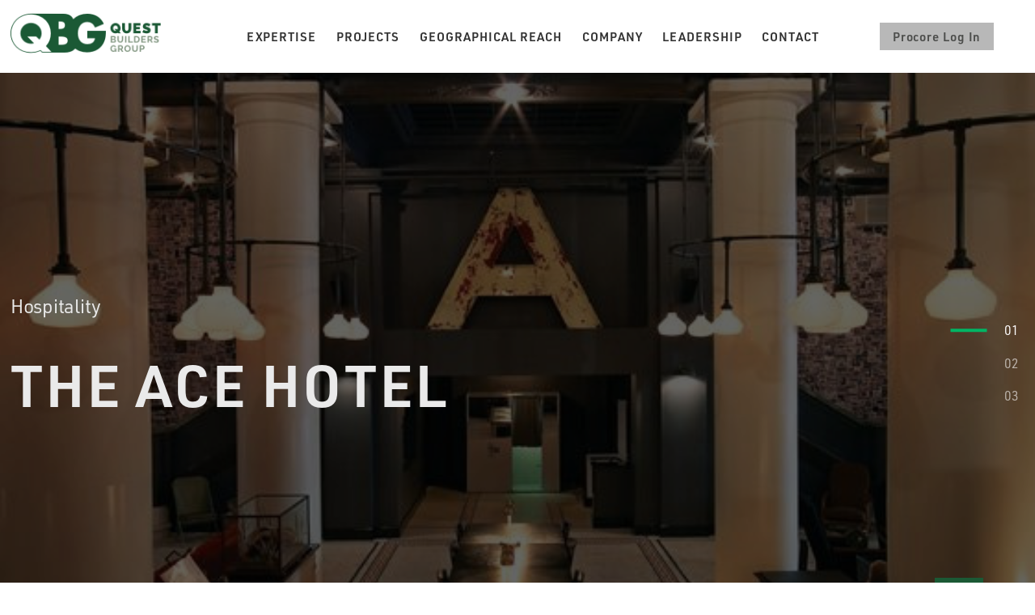

--- FILE ---
content_type: text/html; charset=UTF-8
request_url: https://www.questbuildersgroup.com/projects/ace-hotel/
body_size: 18195
content:
<!DOCTYPE html>
<html lang="en-US">

<head>
    <meta charset="UTF-8" />
    <meta name="viewport" content="width=device-width, initial-scale=1" />
    <link rel="profile" href="https://gmpg.org/xfn/11" />

    <title>ACE HOTEL | Quest Builders Group</title>
<meta name='robots' content='max-image-preview:large' />
<link rel="alternate" type="application/rss+xml" title="Quest Builders Group &raquo; Feed" href="https://www.questbuildersgroup.com/feed/" />
<link rel="alternate" type="application/rss+xml" title="Quest Builders Group &raquo; Comments Feed" href="https://www.questbuildersgroup.com/comments/feed/" />
<script type="text/javascript">
/* <![CDATA[ */
window._wpemojiSettings = {"baseUrl":"https:\/\/s.w.org\/images\/core\/emoji\/15.0.3\/72x72\/","ext":".png","svgUrl":"https:\/\/s.w.org\/images\/core\/emoji\/15.0.3\/svg\/","svgExt":".svg","source":{"concatemoji":"https:\/\/www.questbuildersgroup.com\/wp-includes\/js\/wp-emoji-release.min.js?ver=6.6.2"}};
/*! This file is auto-generated */
!function(i,n){var o,s,e;function c(e){try{var t={supportTests:e,timestamp:(new Date).valueOf()};sessionStorage.setItem(o,JSON.stringify(t))}catch(e){}}function p(e,t,n){e.clearRect(0,0,e.canvas.width,e.canvas.height),e.fillText(t,0,0);var t=new Uint32Array(e.getImageData(0,0,e.canvas.width,e.canvas.height).data),r=(e.clearRect(0,0,e.canvas.width,e.canvas.height),e.fillText(n,0,0),new Uint32Array(e.getImageData(0,0,e.canvas.width,e.canvas.height).data));return t.every(function(e,t){return e===r[t]})}function u(e,t,n){switch(t){case"flag":return n(e,"\ud83c\udff3\ufe0f\u200d\u26a7\ufe0f","\ud83c\udff3\ufe0f\u200b\u26a7\ufe0f")?!1:!n(e,"\ud83c\uddfa\ud83c\uddf3","\ud83c\uddfa\u200b\ud83c\uddf3")&&!n(e,"\ud83c\udff4\udb40\udc67\udb40\udc62\udb40\udc65\udb40\udc6e\udb40\udc67\udb40\udc7f","\ud83c\udff4\u200b\udb40\udc67\u200b\udb40\udc62\u200b\udb40\udc65\u200b\udb40\udc6e\u200b\udb40\udc67\u200b\udb40\udc7f");case"emoji":return!n(e,"\ud83d\udc26\u200d\u2b1b","\ud83d\udc26\u200b\u2b1b")}return!1}function f(e,t,n){var r="undefined"!=typeof WorkerGlobalScope&&self instanceof WorkerGlobalScope?new OffscreenCanvas(300,150):i.createElement("canvas"),a=r.getContext("2d",{willReadFrequently:!0}),o=(a.textBaseline="top",a.font="600 32px Arial",{});return e.forEach(function(e){o[e]=t(a,e,n)}),o}function t(e){var t=i.createElement("script");t.src=e,t.defer=!0,i.head.appendChild(t)}"undefined"!=typeof Promise&&(o="wpEmojiSettingsSupports",s=["flag","emoji"],n.supports={everything:!0,everythingExceptFlag:!0},e=new Promise(function(e){i.addEventListener("DOMContentLoaded",e,{once:!0})}),new Promise(function(t){var n=function(){try{var e=JSON.parse(sessionStorage.getItem(o));if("object"==typeof e&&"number"==typeof e.timestamp&&(new Date).valueOf()<e.timestamp+604800&&"object"==typeof e.supportTests)return e.supportTests}catch(e){}return null}();if(!n){if("undefined"!=typeof Worker&&"undefined"!=typeof OffscreenCanvas&&"undefined"!=typeof URL&&URL.createObjectURL&&"undefined"!=typeof Blob)try{var e="postMessage("+f.toString()+"("+[JSON.stringify(s),u.toString(),p.toString()].join(",")+"));",r=new Blob([e],{type:"text/javascript"}),a=new Worker(URL.createObjectURL(r),{name:"wpTestEmojiSupports"});return void(a.onmessage=function(e){c(n=e.data),a.terminate(),t(n)})}catch(e){}c(n=f(s,u,p))}t(n)}).then(function(e){for(var t in e)n.supports[t]=e[t],n.supports.everything=n.supports.everything&&n.supports[t],"flag"!==t&&(n.supports.everythingExceptFlag=n.supports.everythingExceptFlag&&n.supports[t]);n.supports.everythingExceptFlag=n.supports.everythingExceptFlag&&!n.supports.flag,n.DOMReady=!1,n.readyCallback=function(){n.DOMReady=!0}}).then(function(){return e}).then(function(){var e;n.supports.everything||(n.readyCallback(),(e=n.source||{}).concatemoji?t(e.concatemoji):e.wpemoji&&e.twemoji&&(t(e.twemoji),t(e.wpemoji)))}))}((window,document),window._wpemojiSettings);
/* ]]> */
</script>
<style id='wp-emoji-styles-inline-css' type='text/css'>

	img.wp-smiley, img.emoji {
		display: inline !important;
		border: none !important;
		box-shadow: none !important;
		height: 1em !important;
		width: 1em !important;
		margin: 0 0.07em !important;
		vertical-align: -0.1em !important;
		background: none !important;
		padding: 0 !important;
	}
</style>
<link rel='stylesheet' id='wp-block-library-css' href='https://www.questbuildersgroup.com/wp-includes/css/dist/block-library/style.min.css?ver=6.6.2' type='text/css' media='all' />
<style id='classic-theme-styles-inline-css' type='text/css'>
/*! This file is auto-generated */
.wp-block-button__link{color:#fff;background-color:#32373c;border-radius:9999px;box-shadow:none;text-decoration:none;padding:calc(.667em + 2px) calc(1.333em + 2px);font-size:1.125em}.wp-block-file__button{background:#32373c;color:#fff;text-decoration:none}
</style>
<style id='global-styles-inline-css' type='text/css'>
:root{--wp--preset--aspect-ratio--square: 1;--wp--preset--aspect-ratio--4-3: 4/3;--wp--preset--aspect-ratio--3-4: 3/4;--wp--preset--aspect-ratio--3-2: 3/2;--wp--preset--aspect-ratio--2-3: 2/3;--wp--preset--aspect-ratio--16-9: 16/9;--wp--preset--aspect-ratio--9-16: 9/16;--wp--preset--color--black: #000000;--wp--preset--color--cyan-bluish-gray: #abb8c3;--wp--preset--color--white: #ffffff;--wp--preset--color--pale-pink: #f78da7;--wp--preset--color--vivid-red: #cf2e2e;--wp--preset--color--luminous-vivid-orange: #ff6900;--wp--preset--color--luminous-vivid-amber: #fcb900;--wp--preset--color--light-green-cyan: #7bdcb5;--wp--preset--color--vivid-green-cyan: #00d084;--wp--preset--color--pale-cyan-blue: #8ed1fc;--wp--preset--color--vivid-cyan-blue: #0693e3;--wp--preset--color--vivid-purple: #9b51e0;--wp--preset--gradient--vivid-cyan-blue-to-vivid-purple: linear-gradient(135deg,rgba(6,147,227,1) 0%,rgb(155,81,224) 100%);--wp--preset--gradient--light-green-cyan-to-vivid-green-cyan: linear-gradient(135deg,rgb(122,220,180) 0%,rgb(0,208,130) 100%);--wp--preset--gradient--luminous-vivid-amber-to-luminous-vivid-orange: linear-gradient(135deg,rgba(252,185,0,1) 0%,rgba(255,105,0,1) 100%);--wp--preset--gradient--luminous-vivid-orange-to-vivid-red: linear-gradient(135deg,rgba(255,105,0,1) 0%,rgb(207,46,46) 100%);--wp--preset--gradient--very-light-gray-to-cyan-bluish-gray: linear-gradient(135deg,rgb(238,238,238) 0%,rgb(169,184,195) 100%);--wp--preset--gradient--cool-to-warm-spectrum: linear-gradient(135deg,rgb(74,234,220) 0%,rgb(151,120,209) 20%,rgb(207,42,186) 40%,rgb(238,44,130) 60%,rgb(251,105,98) 80%,rgb(254,248,76) 100%);--wp--preset--gradient--blush-light-purple: linear-gradient(135deg,rgb(255,206,236) 0%,rgb(152,150,240) 100%);--wp--preset--gradient--blush-bordeaux: linear-gradient(135deg,rgb(254,205,165) 0%,rgb(254,45,45) 50%,rgb(107,0,62) 100%);--wp--preset--gradient--luminous-dusk: linear-gradient(135deg,rgb(255,203,112) 0%,rgb(199,81,192) 50%,rgb(65,88,208) 100%);--wp--preset--gradient--pale-ocean: linear-gradient(135deg,rgb(255,245,203) 0%,rgb(182,227,212) 50%,rgb(51,167,181) 100%);--wp--preset--gradient--electric-grass: linear-gradient(135deg,rgb(202,248,128) 0%,rgb(113,206,126) 100%);--wp--preset--gradient--midnight: linear-gradient(135deg,rgb(2,3,129) 0%,rgb(40,116,252) 100%);--wp--preset--font-size--small: 13px;--wp--preset--font-size--medium: 20px;--wp--preset--font-size--large: 36px;--wp--preset--font-size--x-large: 42px;--wp--preset--spacing--20: 0.44rem;--wp--preset--spacing--30: 0.67rem;--wp--preset--spacing--40: 1rem;--wp--preset--spacing--50: 1.5rem;--wp--preset--spacing--60: 2.25rem;--wp--preset--spacing--70: 3.38rem;--wp--preset--spacing--80: 5.06rem;--wp--preset--shadow--natural: 6px 6px 9px rgba(0, 0, 0, 0.2);--wp--preset--shadow--deep: 12px 12px 50px rgba(0, 0, 0, 0.4);--wp--preset--shadow--sharp: 6px 6px 0px rgba(0, 0, 0, 0.2);--wp--preset--shadow--outlined: 6px 6px 0px -3px rgba(255, 255, 255, 1), 6px 6px rgba(0, 0, 0, 1);--wp--preset--shadow--crisp: 6px 6px 0px rgba(0, 0, 0, 1);}:where(.is-layout-flex){gap: 0.5em;}:where(.is-layout-grid){gap: 0.5em;}body .is-layout-flex{display: flex;}.is-layout-flex{flex-wrap: wrap;align-items: center;}.is-layout-flex > :is(*, div){margin: 0;}body .is-layout-grid{display: grid;}.is-layout-grid > :is(*, div){margin: 0;}:where(.wp-block-columns.is-layout-flex){gap: 2em;}:where(.wp-block-columns.is-layout-grid){gap: 2em;}:where(.wp-block-post-template.is-layout-flex){gap: 1.25em;}:where(.wp-block-post-template.is-layout-grid){gap: 1.25em;}.has-black-color{color: var(--wp--preset--color--black) !important;}.has-cyan-bluish-gray-color{color: var(--wp--preset--color--cyan-bluish-gray) !important;}.has-white-color{color: var(--wp--preset--color--white) !important;}.has-pale-pink-color{color: var(--wp--preset--color--pale-pink) !important;}.has-vivid-red-color{color: var(--wp--preset--color--vivid-red) !important;}.has-luminous-vivid-orange-color{color: var(--wp--preset--color--luminous-vivid-orange) !important;}.has-luminous-vivid-amber-color{color: var(--wp--preset--color--luminous-vivid-amber) !important;}.has-light-green-cyan-color{color: var(--wp--preset--color--light-green-cyan) !important;}.has-vivid-green-cyan-color{color: var(--wp--preset--color--vivid-green-cyan) !important;}.has-pale-cyan-blue-color{color: var(--wp--preset--color--pale-cyan-blue) !important;}.has-vivid-cyan-blue-color{color: var(--wp--preset--color--vivid-cyan-blue) !important;}.has-vivid-purple-color{color: var(--wp--preset--color--vivid-purple) !important;}.has-black-background-color{background-color: var(--wp--preset--color--black) !important;}.has-cyan-bluish-gray-background-color{background-color: var(--wp--preset--color--cyan-bluish-gray) !important;}.has-white-background-color{background-color: var(--wp--preset--color--white) !important;}.has-pale-pink-background-color{background-color: var(--wp--preset--color--pale-pink) !important;}.has-vivid-red-background-color{background-color: var(--wp--preset--color--vivid-red) !important;}.has-luminous-vivid-orange-background-color{background-color: var(--wp--preset--color--luminous-vivid-orange) !important;}.has-luminous-vivid-amber-background-color{background-color: var(--wp--preset--color--luminous-vivid-amber) !important;}.has-light-green-cyan-background-color{background-color: var(--wp--preset--color--light-green-cyan) !important;}.has-vivid-green-cyan-background-color{background-color: var(--wp--preset--color--vivid-green-cyan) !important;}.has-pale-cyan-blue-background-color{background-color: var(--wp--preset--color--pale-cyan-blue) !important;}.has-vivid-cyan-blue-background-color{background-color: var(--wp--preset--color--vivid-cyan-blue) !important;}.has-vivid-purple-background-color{background-color: var(--wp--preset--color--vivid-purple) !important;}.has-black-border-color{border-color: var(--wp--preset--color--black) !important;}.has-cyan-bluish-gray-border-color{border-color: var(--wp--preset--color--cyan-bluish-gray) !important;}.has-white-border-color{border-color: var(--wp--preset--color--white) !important;}.has-pale-pink-border-color{border-color: var(--wp--preset--color--pale-pink) !important;}.has-vivid-red-border-color{border-color: var(--wp--preset--color--vivid-red) !important;}.has-luminous-vivid-orange-border-color{border-color: var(--wp--preset--color--luminous-vivid-orange) !important;}.has-luminous-vivid-amber-border-color{border-color: var(--wp--preset--color--luminous-vivid-amber) !important;}.has-light-green-cyan-border-color{border-color: var(--wp--preset--color--light-green-cyan) !important;}.has-vivid-green-cyan-border-color{border-color: var(--wp--preset--color--vivid-green-cyan) !important;}.has-pale-cyan-blue-border-color{border-color: var(--wp--preset--color--pale-cyan-blue) !important;}.has-vivid-cyan-blue-border-color{border-color: var(--wp--preset--color--vivid-cyan-blue) !important;}.has-vivid-purple-border-color{border-color: var(--wp--preset--color--vivid-purple) !important;}.has-vivid-cyan-blue-to-vivid-purple-gradient-background{background: var(--wp--preset--gradient--vivid-cyan-blue-to-vivid-purple) !important;}.has-light-green-cyan-to-vivid-green-cyan-gradient-background{background: var(--wp--preset--gradient--light-green-cyan-to-vivid-green-cyan) !important;}.has-luminous-vivid-amber-to-luminous-vivid-orange-gradient-background{background: var(--wp--preset--gradient--luminous-vivid-amber-to-luminous-vivid-orange) !important;}.has-luminous-vivid-orange-to-vivid-red-gradient-background{background: var(--wp--preset--gradient--luminous-vivid-orange-to-vivid-red) !important;}.has-very-light-gray-to-cyan-bluish-gray-gradient-background{background: var(--wp--preset--gradient--very-light-gray-to-cyan-bluish-gray) !important;}.has-cool-to-warm-spectrum-gradient-background{background: var(--wp--preset--gradient--cool-to-warm-spectrum) !important;}.has-blush-light-purple-gradient-background{background: var(--wp--preset--gradient--blush-light-purple) !important;}.has-blush-bordeaux-gradient-background{background: var(--wp--preset--gradient--blush-bordeaux) !important;}.has-luminous-dusk-gradient-background{background: var(--wp--preset--gradient--luminous-dusk) !important;}.has-pale-ocean-gradient-background{background: var(--wp--preset--gradient--pale-ocean) !important;}.has-electric-grass-gradient-background{background: var(--wp--preset--gradient--electric-grass) !important;}.has-midnight-gradient-background{background: var(--wp--preset--gradient--midnight) !important;}.has-small-font-size{font-size: var(--wp--preset--font-size--small) !important;}.has-medium-font-size{font-size: var(--wp--preset--font-size--medium) !important;}.has-large-font-size{font-size: var(--wp--preset--font-size--large) !important;}.has-x-large-font-size{font-size: var(--wp--preset--font-size--x-large) !important;}
:where(.wp-block-post-template.is-layout-flex){gap: 1.25em;}:where(.wp-block-post-template.is-layout-grid){gap: 1.25em;}
:where(.wp-block-columns.is-layout-flex){gap: 2em;}:where(.wp-block-columns.is-layout-grid){gap: 2em;}
:root :where(.wp-block-pullquote){font-size: 1.5em;line-height: 1.6;}
</style>
<link rel='stylesheet' id='styles-css' href='https://www.questbuildersgroup.com/wp-content/themes/qbg/style.css?ver=6.6.2' type='text/css' media='all' />
<script type="text/javascript" src="https://www.questbuildersgroup.com/wp-includes/js/dist/vendor/react.min.js?ver=18.3.1" id="react-js"></script>
<script type="text/javascript" src="https://www.questbuildersgroup.com/wp-includes/js/dist/vendor/react-jsx-runtime.min.js?ver=18.3.1" id="react-jsx-runtime-js"></script>
<script type="text/javascript" src="https://www.questbuildersgroup.com/wp-includes/js/dist/autop.min.js?ver=9fb50649848277dd318d" id="wp-autop-js"></script>
<script type="text/javascript" src="https://www.questbuildersgroup.com/wp-includes/js/dist/blob.min.js?ver=9113eed771d446f4a556" id="wp-blob-js"></script>
<script type="text/javascript" src="https://www.questbuildersgroup.com/wp-includes/js/dist/block-serialization-default-parser.min.js?ver=14d44daebf663d05d330" id="wp-block-serialization-default-parser-js"></script>
<script type="text/javascript" src="https://www.questbuildersgroup.com/wp-includes/js/dist/hooks.min.js?ver=2810c76e705dd1a53b18" id="wp-hooks-js"></script>
<script type="text/javascript" src="https://www.questbuildersgroup.com/wp-includes/js/dist/deprecated.min.js?ver=e1f84915c5e8ae38964c" id="wp-deprecated-js"></script>
<script type="text/javascript" src="https://www.questbuildersgroup.com/wp-includes/js/dist/dom.min.js?ver=4ecffbffba91b10c5c7a" id="wp-dom-js"></script>
<script type="text/javascript" src="https://www.questbuildersgroup.com/wp-includes/js/dist/vendor/react-dom.min.js?ver=18.3.1" id="react-dom-js"></script>
<script type="text/javascript" src="https://www.questbuildersgroup.com/wp-includes/js/dist/escape-html.min.js?ver=6561a406d2d232a6fbd2" id="wp-escape-html-js"></script>
<script type="text/javascript" src="https://www.questbuildersgroup.com/wp-includes/js/dist/element.min.js?ver=cb762d190aebbec25b27" id="wp-element-js"></script>
<script type="text/javascript" src="https://www.questbuildersgroup.com/wp-includes/js/dist/is-shallow-equal.min.js?ver=e0f9f1d78d83f5196979" id="wp-is-shallow-equal-js"></script>
<script type="text/javascript" src="https://www.questbuildersgroup.com/wp-includes/js/dist/i18n.min.js?ver=5e580eb46a90c2b997e6" id="wp-i18n-js"></script>
<script type="text/javascript" id="wp-i18n-js-after">
/* <![CDATA[ */
wp.i18n.setLocaleData( { 'text direction\u0004ltr': [ 'ltr' ] } );
/* ]]> */
</script>
<script type="text/javascript" src="https://www.questbuildersgroup.com/wp-includes/js/dist/keycodes.min.js?ver=034ff647a54b018581d3" id="wp-keycodes-js"></script>
<script type="text/javascript" src="https://www.questbuildersgroup.com/wp-includes/js/dist/priority-queue.min.js?ver=9c21c957c7e50ffdbf48" id="wp-priority-queue-js"></script>
<script type="text/javascript" src="https://www.questbuildersgroup.com/wp-includes/js/dist/compose.min.js?ver=b8d54449305350b51869" id="wp-compose-js"></script>
<script type="text/javascript" src="https://www.questbuildersgroup.com/wp-includes/js/dist/private-apis.min.js?ver=17a2e640b653d742da6e" id="wp-private-apis-js"></script>
<script type="text/javascript" src="https://www.questbuildersgroup.com/wp-includes/js/dist/redux-routine.min.js?ver=a0a172871afaeb261566" id="wp-redux-routine-js"></script>
<script type="text/javascript" src="https://www.questbuildersgroup.com/wp-includes/js/dist/data.min.js?ver=7c62e39de0308c73d50c" id="wp-data-js"></script>
<script type="text/javascript" id="wp-data-js-after">
/* <![CDATA[ */
( function() {
	var userId = 0;
	var storageKey = "WP_DATA_USER_" + userId;
	wp.data
		.use( wp.data.plugins.persistence, { storageKey: storageKey } );
} )();
/* ]]> */
</script>
<script type="text/javascript" src="https://www.questbuildersgroup.com/wp-includes/js/dist/html-entities.min.js?ver=2cd3358363e0675638fb" id="wp-html-entities-js"></script>
<script type="text/javascript" src="https://www.questbuildersgroup.com/wp-includes/js/dist/dom-ready.min.js?ver=f77871ff7694fffea381" id="wp-dom-ready-js"></script>
<script type="text/javascript" src="https://www.questbuildersgroup.com/wp-includes/js/dist/a11y.min.js?ver=d90eebea464f6c09bfd5" id="wp-a11y-js"></script>
<script type="text/javascript" src="https://www.questbuildersgroup.com/wp-includes/js/dist/rich-text.min.js?ver=4021b9e4e9ef4d3cd868" id="wp-rich-text-js"></script>
<script type="text/javascript" src="https://www.questbuildersgroup.com/wp-includes/js/dist/shortcode.min.js?ver=b7747eee0efafd2f0c3b" id="wp-shortcode-js"></script>
<script type="text/javascript" src="https://www.questbuildersgroup.com/wp-includes/js/dist/blocks.min.js?ver=0d232d232463200f5cfd" id="wp-blocks-js"></script>
<script type="text/javascript" src="https://www.questbuildersgroup.com/wp-includes/js/dist/url.min.js?ver=36ae0e4dd9043bb8749b" id="wp-url-js"></script>
<script type="text/javascript" src="https://www.questbuildersgroup.com/wp-includes/js/dist/api-fetch.min.js?ver=4c185334c5ec26e149cc" id="wp-api-fetch-js"></script>
<script type="text/javascript" id="wp-api-fetch-js-after">
/* <![CDATA[ */
wp.apiFetch.use( wp.apiFetch.createRootURLMiddleware( "https://www.questbuildersgroup.com/wp-json/" ) );
wp.apiFetch.nonceMiddleware = wp.apiFetch.createNonceMiddleware( "9c3adc40af" );
wp.apiFetch.use( wp.apiFetch.nonceMiddleware );
wp.apiFetch.use( wp.apiFetch.mediaUploadMiddleware );
wp.apiFetch.nonceEndpoint = "https://www.questbuildersgroup.com/wp-admin/admin-ajax.php?action=rest-nonce";
/* ]]> */
</script>
<script type="text/javascript" src="https://www.questbuildersgroup.com/wp-includes/js/dist/vendor/moment.min.js?ver=2.29.4" id="moment-js"></script>
<script type="text/javascript" id="moment-js-after">
/* <![CDATA[ */
moment.updateLocale( 'en_US', {"months":["January","February","March","April","May","June","July","August","September","October","November","December"],"monthsShort":["Jan","Feb","Mar","Apr","May","Jun","Jul","Aug","Sep","Oct","Nov","Dec"],"weekdays":["Sunday","Monday","Tuesday","Wednesday","Thursday","Friday","Saturday"],"weekdaysShort":["Sun","Mon","Tue","Wed","Thu","Fri","Sat"],"week":{"dow":1},"longDateFormat":{"LT":"g:i a","LTS":null,"L":null,"LL":"F j, Y","LLL":"F j, Y g:i a","LLLL":null}} );
/* ]]> */
</script>
<script type="text/javascript" src="https://www.questbuildersgroup.com/wp-includes/js/dist/date.min.js?ver=aaca6387d1cf924acc51" id="wp-date-js"></script>
<script type="text/javascript" id="wp-date-js-after">
/* <![CDATA[ */
wp.date.setSettings( {"l10n":{"locale":"en_US","months":["January","February","March","April","May","June","July","August","September","October","November","December"],"monthsShort":["Jan","Feb","Mar","Apr","May","Jun","Jul","Aug","Sep","Oct","Nov","Dec"],"weekdays":["Sunday","Monday","Tuesday","Wednesday","Thursday","Friday","Saturday"],"weekdaysShort":["Sun","Mon","Tue","Wed","Thu","Fri","Sat"],"meridiem":{"am":"am","pm":"pm","AM":"AM","PM":"PM"},"relative":{"future":"%s from now","past":"%s ago","s":"a second","ss":"%d seconds","m":"a minute","mm":"%d minutes","h":"an hour","hh":"%d hours","d":"a day","dd":"%d days","M":"a month","MM":"%d months","y":"a year","yy":"%d years"},"startOfWeek":1},"formats":{"time":"g:i a","date":"F j, Y","datetime":"F j, Y g:i a","datetimeAbbreviated":"M j, Y g:i a"},"timezone":{"offset":0,"offsetFormatted":"0","string":"","abbr":""}} );
/* ]]> */
</script>
<script type="text/javascript" src="https://www.questbuildersgroup.com/wp-includes/js/dist/primitives.min.js?ver=aef2543ab60c8c9bb609" id="wp-primitives-js"></script>
<script type="text/javascript" src="https://www.questbuildersgroup.com/wp-includes/js/dist/warning.min.js?ver=ed7c8b0940914f4fe44b" id="wp-warning-js"></script>
<script type="text/javascript" src="https://www.questbuildersgroup.com/wp-includes/js/dist/components.min.js?ver=36b97398bf090476214e" id="wp-components-js"></script>
<script type="text/javascript" src="https://www.questbuildersgroup.com/wp-includes/js/dist/server-side-render.min.js?ver=1e0f25c205ebeb30bcd2" id="wp-server-side-render-js"></script>
<script type="text/javascript" src="https://www.questbuildersgroup.com/wp-includes/js/dist/keyboard-shortcuts.min.js?ver=32686e58e84193ce808b" id="wp-keyboard-shortcuts-js"></script>
<script type="text/javascript" src="https://www.questbuildersgroup.com/wp-includes/js/dist/commands.min.js?ver=73d702f6367f60b06d89" id="wp-commands-js"></script>
<script type="text/javascript" src="https://www.questbuildersgroup.com/wp-includes/js/dist/notices.min.js?ver=673a68a7ac2f556ed50b" id="wp-notices-js"></script>
<script type="text/javascript" src="https://www.questbuildersgroup.com/wp-includes/js/dist/preferences-persistence.min.js?ver=9307a8c9e3254140a223" id="wp-preferences-persistence-js"></script>
<script type="text/javascript" src="https://www.questbuildersgroup.com/wp-includes/js/dist/preferences.min.js?ver=e7b06b8f8bdd714600e9" id="wp-preferences-js"></script>
<script type="text/javascript" id="wp-preferences-js-after">
/* <![CDATA[ */
( function() {
				var serverData = false;
				var userId = "0";
				var persistenceLayer = wp.preferencesPersistence.__unstableCreatePersistenceLayer( serverData, userId );
				var preferencesStore = wp.preferences.store;
				wp.data.dispatch( preferencesStore ).setPersistenceLayer( persistenceLayer );
			} ) ();
/* ]]> */
</script>
<script type="text/javascript" src="https://www.questbuildersgroup.com/wp-includes/js/dist/style-engine.min.js?ver=86ba6721a03e5b921dfe" id="wp-style-engine-js"></script>
<script type="text/javascript" src="https://www.questbuildersgroup.com/wp-includes/js/dist/token-list.min.js?ver=05f8a6df6258f0081718" id="wp-token-list-js"></script>
<script type="text/javascript" src="https://www.questbuildersgroup.com/wp-includes/js/dist/wordcount.min.js?ver=55d8c2bf3dc99e7ea5ec" id="wp-wordcount-js"></script>
<script type="text/javascript" src="https://www.questbuildersgroup.com/wp-includes/js/dist/block-editor.min.js?ver=7ab6a9fdca1a0386ea66" id="wp-block-editor-js"></script>
<script type="text/javascript" src="https://www.questbuildersgroup.com/wp-includes/js/dist/core-data.min.js?ver=07feee0ca98b13ab617d" id="wp-core-data-js"></script>
<script type="text/javascript" src="https://www.questbuildersgroup.com/wp-includes/js/dist/media-utils.min.js?ver=1cf582d3c080c8694c8c" id="wp-media-utils-js"></script>
<script type="text/javascript" src="https://www.questbuildersgroup.com/wp-includes/js/dist/patterns.min.js?ver=74acf014a3907af88267" id="wp-patterns-js"></script>
<script type="text/javascript" src="https://www.questbuildersgroup.com/wp-includes/js/dist/plugins.min.js?ver=ef6da4a9b2747b62c09c" id="wp-plugins-js"></script>
<script type="text/javascript" src="https://www.questbuildersgroup.com/wp-includes/js/dist/viewport.min.js?ver=829c9a30d366e1e5054c" id="wp-viewport-js"></script>
<script type="text/javascript" src="https://www.questbuildersgroup.com/wp-includes/js/dist/editor.min.js?ver=9b9729953f3754e74846" id="wp-editor-js"></script>
<script type="text/javascript" id="wp-editor-js-after">
/* <![CDATA[ */
Object.assign( window.wp.editor, window.wp.oldEditor );
/* ]]> */
</script>
<script type="text/javascript" id="uc-gutenberg-blocks-js-extra">
/* <![CDATA[ */
var uc_block = {"title":"UpdraftCentral","description":"Manage your WordPress sites from a central dashboard","settings":"Dashboard Settings","layout":"Layout","require_role":"Require role","fill_content":"Fill entire content area","roles":{"administrator":{"name":"Administrator","capabilities":{"switch_themes":true,"edit_themes":true,"activate_plugins":true,"edit_plugins":true,"edit_users":true,"edit_files":true,"manage_options":true,"moderate_comments":true,"manage_categories":true,"manage_links":true,"upload_files":true,"import":true,"unfiltered_html":true,"edit_posts":true,"edit_others_posts":true,"edit_published_posts":true,"publish_posts":true,"edit_pages":true,"read":true,"level_10":true,"level_9":true,"level_8":true,"level_7":true,"level_6":true,"level_5":true,"level_4":true,"level_3":true,"level_2":true,"level_1":true,"level_0":true,"edit_others_pages":true,"edit_published_pages":true,"publish_pages":true,"delete_pages":true,"delete_others_pages":true,"delete_published_pages":true,"delete_posts":true,"delete_others_posts":true,"delete_published_posts":true,"delete_private_posts":true,"edit_private_posts":true,"read_private_posts":true,"delete_private_pages":true,"edit_private_pages":true,"read_private_pages":true,"delete_users":true,"create_users":true,"unfiltered_upload":true,"edit_dashboard":true,"update_plugins":true,"delete_plugins":true,"install_plugins":true,"update_themes":true,"install_themes":true,"update_core":true,"list_users":true,"remove_users":true,"promote_users":true,"edit_theme_options":true,"delete_themes":true,"export":true}},"editor":{"name":"Editor","capabilities":{"moderate_comments":true,"manage_categories":true,"manage_links":true,"upload_files":true,"unfiltered_html":true,"edit_posts":true,"edit_others_posts":true,"edit_published_posts":true,"publish_posts":true,"edit_pages":true,"read":true,"level_7":true,"level_6":true,"level_5":true,"level_4":true,"level_3":true,"level_2":true,"level_1":true,"level_0":true,"edit_others_pages":true,"edit_published_pages":true,"publish_pages":true,"delete_pages":true,"delete_others_pages":true,"delete_published_pages":true,"delete_posts":true,"delete_others_posts":true,"delete_published_posts":true,"delete_private_posts":true,"edit_private_posts":true,"read_private_posts":true,"delete_private_pages":true,"edit_private_pages":true,"read_private_pages":true}},"author":{"name":"Author","capabilities":{"upload_files":true,"edit_posts":true,"edit_published_posts":true,"publish_posts":true,"read":true,"level_2":true,"level_1":true,"level_0":true,"delete_posts":true,"delete_published_posts":true}},"contributor":{"name":"Contributor","capabilities":{"edit_posts":true,"read":true,"level_1":true,"level_0":true,"delete_posts":true}},"subscriber":{"name":"Subscriber","capabilities":{"read":true,"level_0":true}}}};
/* ]]> */
</script>
<script type="text/javascript" src="https://www.questbuildersgroup.com/wp-content/plugins/updraftcentral/js/uc-block.min.js?ver=0.8.30" id="uc-gutenberg-blocks-js"></script>
<script type="text/javascript" src="https://www.questbuildersgroup.com/wp-includes/js/jquery/jquery.min.js?ver=3.7.1" id="jquery-core-js"></script>
<script type="text/javascript" src="https://www.questbuildersgroup.com/wp-includes/js/jquery/jquery-migrate.min.js?ver=3.4.1" id="jquery-migrate-js"></script>
<script type="text/javascript" src="https://www.questbuildersgroup.com/wp-content/themes/qbg/js/production/lightslider.js?ver=6.6.2" id="lightslider-js"></script>
<script type="text/javascript" src="https://www.questbuildersgroup.com/wp-content/themes/qbg/js/production/rwdImageMaps.min.js?ver=6.6.2" id="rwdImageMaps-js"></script>
<script type="text/javascript" src="https://www.questbuildersgroup.com/wp-content/themes/qbg/js/production/main.js?ver=6.6.2" id="main-js"></script>
<link rel="https://api.w.org/" href="https://www.questbuildersgroup.com/wp-json/" /><link rel="alternate" title="JSON" type="application/json" href="https://www.questbuildersgroup.com/wp-json/wp/v2/projects/259" /><link rel="EditURI" type="application/rsd+xml" title="RSD" href="https://www.questbuildersgroup.com/xmlrpc.php?rsd" />
<meta name="generator" content="WordPress 6.6.2" />
<link rel="canonical" href="https://www.questbuildersgroup.com/projects/ace-hotel/" />
<link rel='shortlink' href='https://www.questbuildersgroup.com/?p=259' />
<link rel="alternate" title="oEmbed (JSON)" type="application/json+oembed" href="https://www.questbuildersgroup.com/wp-json/oembed/1.0/embed?url=https%3A%2F%2Fwww.questbuildersgroup.com%2Fprojects%2Face-hotel%2F" />
<link rel="alternate" title="oEmbed (XML)" type="text/xml+oembed" href="https://www.questbuildersgroup.com/wp-json/oembed/1.0/embed?url=https%3A%2F%2Fwww.questbuildersgroup.com%2Fprojects%2Face-hotel%2F&#038;format=xml" />
<link rel="icon" href="https://www.questbuildersgroup.com/wp-content/uploads/2020/11/QBG-Favicon.png" sizes="32x32" />
<link rel="icon" href="https://www.questbuildersgroup.com/wp-content/uploads/2020/11/QBG-Favicon.png" sizes="192x192" />
<link rel="apple-touch-icon" href="https://www.questbuildersgroup.com/wp-content/uploads/2020/11/QBG-Favicon.png" />
<meta name="msapplication-TileImage" content="https://www.questbuildersgroup.com/wp-content/uploads/2020/11/QBG-Favicon.png" />
		<style type="text/css" id="wp-custom-css">
			.single-content .map-section-container {
    background-color: #000;
    width: 100%;
	color:#fff!important;
}
.single-content [class*=section-container] .section-title-container {
    position: relative;
    display: flex;
    justify-content: center;
    color: #ffffff;
    font-size: 44px;
    line-height: 50px;
    font-family: "urw-din",sans-serif;
    font-weight: 400;
    letter-spacing: 0;
    text-transform: capitalize;
    padding-bottom: 25px;
    margin-bottom: 50px;
}
.single-content .map-section-container .wp-block-group__inner-container {
    width: 100%;
}
.single-content .map-section-container .wp-block-group__inner-container {
    max-width: 1440px;
    margin: 0 auto;
}
.single-content .map-section-container .wp-block-group__inner-container .inner-map-container .wp-block-group__inner-container {
    display: flex;
    flex-direction: row;
    justify-content: space-between;
    align-items: center;
    width: 100%;
}
.single-content .map-section-container .wp-block-group__inner-container .inner-map-container .wp-block-group__inner-container .wp-block-image {
    width: 50%;
    position: relative;
    max-width: 750px;
}
.single-content .map-section-container .wp-block-group__inner-container .inner-map-container .wp-block-group__inner-container .list-container {
	width: 45%;
}
.single-content .map-section-container .wp-block-group__inner-container .inner-map-container .wp-block-group__inner-container .list-container .wp-block-group__inner-container {
    padding-left: 90px;
    justify-content: flex-start;
    align-items: baseline;
}
.single-content .map-section-container .wp-block-group__inner-container .inner-map-container .wp-block-group__inner-container .list-container .wp-block-group__inner-container ul {
    list-style-type: none;
}
.single-content .map-section-container .wp-block-group__inner-container .inner-map-container .wp-block-group__inner-container .list-container .wp-block-group__inner-container ul .map-location {
    transition: all 200ms ease-in;
}
.single-content .map-section-container .wp-block-group__inner-container .inner-map-container .wp-block-group__inner-container .list-container .wp-block-group__inner-container ul li {
    color: #fff;
    font-size: 18px;
    font-weight: 500;
    letter-spacing: 0;
    line-height: 18px;
    padding-bottom: 12.5px;
}
.single-content .map-section-container .wp-block-group__inner-container .inner-map-container .wp-block-group__inner-container .wp-block-image img {
    max-height: 710px;
}
.single-content .map-section-container .wp-block-group__inner-container .inner-map-container .wp-block-group__inner-container .wp-block-image #image-hover {
    position: absolute;
    top: 0;
    left: 0;
    width: 100%;
    height: 100%;
    pointer-events: none;
    display: none;
}
.single-content .map-section-container .wp-block-group__inner-container .inner-map-container .wp-block-group__inner-container .list-container .wp-block-group__inner-container ul:nth-child(2) {
    padding-left: 90px;
}

section.is-layout-constrained.wp-block-group.natacc-map.has-black-background-color.has-background {
    padding: 0px 5%;
}

.project-info-section-container a {
    color: blue;
    text-decoration: underline;
}

.project-content .project-types-container {
    padding: 110px 0vw 85px!important;
}

.wp-block-columns.has-white-color.has-black-background-color.has-text-color.has-background.is-layout-flex.wp-container-24.wp-block-columns-is-layout-flex {
    margin-left: 10%;
    padding-bottom: 60px;
    margin-top: -50px;
}

ul.states-left.has-white-color.has-black-background-color.has-text-color.has-background {
    float: left;
    margin-right: 33px;
    list-style-type: none;
}

ul.states-right.has-white-color.has-black-background-color.has-text-color.has-background {
    list-style-type: none;
}

ul.states-left li, ul.states-right li {
    color: white!important;!importan;!importa;!import;!impor;!impo;!imp;!im;!i;!;
    font-size: 19px;
    line-height: 1.7em;
}

section.wp-block-group.natacc-map.has-black-background-color.has-background {
    padding-left: 50px;
    padding-right: 50px;
}


		</style>
		</head>



<body class="projects-template-default single single-projects postid-259 wp-custom-logo">
		<div id="page" class="site">
		<header id="masthead" class='site-header'>

			<div class="site-branding-container">
				<div class="site-branding">
					<!-- the page logo -->
					<!-- the page logo -->
					<div class="logo-title-box">
													<div class="site-logo"><a href="https://www.questbuildersgroup.com/" class="custom-logo-link" rel="home"><img width="194" height="52" src="https://www.questbuildersgroup.com/wp-content/uploads/2020/10/QBG-logo-color.png" class="custom-logo" alt="Quest Builders Group" decoding="async" /></a></div>
											</div>

					<div class="header-menu">
						<!-- Mobile Burger BEGIN -->
						<div class="mobile-burger-container">
								<div id="burger-icon-container">
									<span></span>
									<span></span>
									<span></span>
									<span></span>
								</div>
						</div>
						<!-- Mobile Burger END -->
													<nav class="menu-container" >
								<div class="menu-main-menu-container"><ul id="menu-main-menu" class="main-menu"><li id="menu-item-418" class="menu-item menu-item-type-post_type menu-item-object-page menu-item-418"><a href="https://www.questbuildersgroup.com/expertise/">Expertise</a></li>
<li id="menu-item-141" class="menu-item menu-item-type-custom menu-item-object-custom menu-item-141"><a href="/projects">Projects</a></li>
<li id="menu-item-912" class="menu-item menu-item-type-post_type menu-item-object-page menu-item-912"><a href="https://www.questbuildersgroup.com/geographical-reach/">Geographical Reach</a></li>
<li id="menu-item-16" class="menu-item menu-item-type-post_type menu-item-object-page menu-item-16"><a href="https://www.questbuildersgroup.com/company/">Company</a></li>
<li id="menu-item-417" class="menu-item menu-item-type-post_type menu-item-object-page menu-item-417"><a href="https://www.questbuildersgroup.com/leadership/">Leadership</a></li>
<li id="menu-item-14" class="menu-item menu-item-type-post_type menu-item-object-page menu-item-14"><a href="https://www.questbuildersgroup.com/contact/">Contact</a></li>
<li id="menu-item-183" class="menu-item menu-item-type-custom menu-item-object-custom menu-item-183"><a target="_blank" rel="noopener" href="https://login.procore.com/">Procore Log In</a></li>
</ul></div>							</nav>
											</div>
				</div>						
			</div>
		</header>

		<div class="site-content">

    <?php/* Top content is from wordpress page backend */?>
    <div class="single-project-content container">
        <!-- Hero Images -->
        <div class="slider-container-home">
            <div class="gradient-overlay"></div>
            <ul id="slider-light">
                                    <li >
                    <img class="hero-banner-container" src="https://www.questbuildersgroup.com/wp-content/uploads/2020/08/Ace.jpg" />
                    </li> 
                                    <li >
                    <img class="hero-banner-container" src="https://www.questbuildersgroup.com/wp-content/uploads/2020/08/lobby.jpg" />
                    </li> 
                                    <li >
                    <img class="hero-banner-container" src="https://www.questbuildersgroup.com/wp-content/uploads/2020/08/sitting.jpg" />
                    </li> 
                            </ul>
        </div>

        
        <!-- Hero Text Container -->
        <div class="text-hero-container">
            <div class="inner-container">
                <p class="blurb-section">hospitality</p>
                <p class="section-title-container">THE ACE HOTEL</p>
            </div>
            <div class="gallery-btn-container">
                <img src="/wp-content/uploads/2020/08/Plus.png" class="gallery-btn" alt="">
            </div>
        </div><!-- END Hero Text Container -->

        <!-- Project Content Container -->
        <div class="project-info-section-container">
            <div class="scope-container">
                <p class="section-title-container">Scope</p>
                <div class="content">
                    
<ul class="wp-block-list"><li>Complete gut of subcellar, cellar, lobby and all floors.</li><li>Upgraded plumbing, sprinkler, mechanical and electrical infrastructure.</li><li>Complete lobby renovation.</li><li>Interior finishes and bathroom finishes on over 250 rooms.</li></ul>
                </div>
            </div>

            <div class="summary-container">
                <p class="top">Summary</p>
                <p class="title"><span>size</span> 16,000 square feet</p>
                <p class="title"><span>type</span> Hotel Renovation</p>
                <p class="title"><span>durations</span> 40 Weeks</p>
                <p class="title"><span>architect</span> Stonehill and Taylor</p>

            </div>
        </div>   

        <div class="back-container">
            <a href="/projects "><div id="back-container" style="background-image:url('/wp-content/uploads/2020/07/Plus-Copy.png')"></div> <p>Back To Projects</p> </a>
        </div>

        <!-- END Project Content Container -->
         

        <!-- Contact Us Section -->
        <!-- wp:group {"className":"contact-us-section-container"} -->
<div class="wp-block-group contact-us-section-container"><div class="wp-block-group__inner-container"><!-- wp:image {"id":92,"sizeSlug":"large","className":"background-image-container"} -->
<figure class="wp-block-image size-large background-image-container"><img src="https://www.questbuildersgroup.com/wp-content/uploads/2020/07/Contact-background-1024x304.png" alt="" class="wp-image-92"/></figure>
<!-- /wp:image -->

<!-- wp:group {"className":"text-container"} -->
<div class="wp-block-group text-container"><div class="wp-block-group__inner-container"><!-- wp:paragraph {"className":"section-title-container"} -->
<p class="section-title-container">Let’s Discuss Your Project</p>
<!-- /wp:paragraph -->

<!-- wp:paragraph {"className":"blurb-section"} -->
<p class="blurb-section">Ready to ensure the QBG experience for your project? Contact us and let’s discuss your vision and needs, and how we can team up with you to transform your plans into reality.</p>
<!-- /wp:paragraph -->

<!-- wp:paragraph {"className":"blurb-links"} -->
<p class="blurb-links"><a href="#">Contact Us</a></p>
<!-- /wp:paragraph --></div></div>
<!-- /wp:group --></div></div>
<!-- /wp:group -->
        <!-- Popup Gallery Container -->
        <div class="modal-container">
            <div class="inner-modal-container"> 
                
                <div class="close-container">
                    <p class="slide-count"><span id="current">1</span> / <span id="total">1</span></p>
                
                    <div class="close-modal-icon" id="close-modal-icon"></div></div> 
                <div id="content">

                <ul id="gallery-slider-light">
                                            <li >
                        <img class="hero-banner-container" src="https://www.questbuildersgroup.com/wp-content/uploads/2020/08/Ace.jpg" />
                        </li> 
                                            <li >
                        <img class="hero-banner-container" src="https://www.questbuildersgroup.com/wp-content/uploads/2020/08/lobby.jpg" />
                        </li> 
                                            <li >
                        <img class="hero-banner-container" src="https://www.questbuildersgroup.com/wp-content/uploads/2020/08/sitting.jpg" />
                        </li> 
                                            <li >
                        <img class="hero-banner-container" src="https://www.questbuildersgroup.com/wp-content/uploads/2020/08/bathroom-1.jpg" />
                        </li> 
                                            <li >
                        <img class="hero-banner-container" src="https://www.questbuildersgroup.com/wp-content/uploads/2020/08/bedroom-scaled.jpg" />
                        </li> 
                                    </ul>
                </div>   
            </div>
        </div>
        
    </div>

    </div>

	</div><!-- #content -->


<footer class="footer-container">
	<div class="footer-wrapper">
		<div id="scroll-container" style="background-image:url('/wp-content/uploads/2020/07/Plus-Copy.png')"></div>
		<div class="footer-content">
			<div class="footer-contacts">
					
<p class="title">National Presence</p>



<div class="wp-block-group contacts-container"><div class="wp-block-group__inner-container is-layout-flow wp-block-group-is-layout-flow">
<div class="wp-block-group contact-location"><div class="wp-block-group__inner-container is-layout-flow wp-block-group-is-layout-flow">
<p>Corporate Office</p>



<p>49 West 45th Street, 3rd Floor <br>New York, NY 10036</p>
</div></div>



<div class="wp-block-group contact-location"><div class="wp-block-group__inner-container is-layout-flow wp-block-group-is-layout-flow">
<p>Southeast &amp; Mid-Atlantic</p>



<p>444 Brickell Avenue<br>Miami, FL 33131</p>
</div></div>



<div class="wp-block-group contact-location"><div class="wp-block-group__inner-container is-layout-flow wp-block-group-is-layout-flow">
<p>West Coast</p>



<p>1853 Macarthur Blvd., Suite A <br>Oakland, CA 94602</p>
</div></div>



<div class="wp-block-group contact-location"><div class="wp-block-group__inner-container is-layout-flow wp-block-group-is-layout-flow">
<p>Northeast</p>



<p>6 Golden Hill Street <br>Milford, CT 06460</p>
</div></div>
</div></div>
			</div>
			<div class="footer-bottom">
					<div class="footer-text"><p>49 West 45th Street, 3rd Floor  <span>| New York, NY 10036 |  646.473.1980</span> </p></div>
					<div class="footer-text">
						<p>Copyright 2026 Quest Builders Group, Inc.</p> 
						<div class="social-media">
							<a href="https://www.facebook.com/" class="social-icon fb" target="_blank">	<div style="background-image:url('/wp-content/uploads/2020/07/FB-icon.png')"></div></a>
							<a href="https://www.instagram.com/" class="social-icon ig" target="_blank">	<div style="background-image:url('/wp-content/uploads/2020/07/instagram.png')"></div></a>
						</div>
					</div>
			</div>
		</div>
	</div>

</div>

</footer>



</div><!-- #page -->



<div class="related-content" style="margin:40px auto;max-width:1200px;padding:20px"><h2 style="font-size:24px;margin-bottom:20px;color:#333">Related Posts</h2><ul style="list-style:none;padding:0;margin:0"><li style="margin-bottom:12px"><a href="https://labyrinth.observing.me" style="color:#0066cc;text-decoration:none;font-size:16px">action planning vs coping planning</a></li><li style="margin-bottom:12px"><a href="https://connected.bakefor.me" style="color:#0066cc;text-decoration:none;font-size:16px">vegan rye sandwich bread</a></li><li style="margin-bottom:12px"><a href="https://blunt.dimachcassiope.com" style="color:#0066cc;text-decoration:none;font-size:16px">best material for beginner butt plugs</a></li><li style="margin-bottom:12px"><a href="https://staccato.applegateinn.com" style="color:#0066cc;text-decoration:none;font-size:16px">best small silicone butt plugs for long term wear</a></li><li style="margin-bottom:12px"><a href="https://disgrace.museoinclusivo.com" style="color:#0066cc;text-decoration:none;font-size:16px">what is a fixed support in structural analysis</a></li><li style="margin-bottom:12px"><a href="https://lobe.abceditions.net" style="color:#0066cc;text-decoration:none;font-size:16px">alternatives to anal douching</a></li><li style="margin-bottom:12px"><a href="https://interpretive.webtolosa.com" style="color:#0066cc;text-decoration:none;font-size:16px">how much lube is enough for anal play</a></li><li style="margin-bottom:12px"><a href="https://gop.lulusvintage.com" style="color:#0066cc;text-decoration:none;font-size:16px">fox tail plugs for advanced users</a></li><li style="margin-bottom:12px"><a href="https://condemn.hostingpost.com" style="color:#0066cc;text-decoration:none;font-size:16px">dedicated server with instant setup</a></li><li style="margin-bottom:12px"><a href="https://languish.screenopsis.com" style="color:#0066cc;text-decoration:none;font-size:16px">best anal toys for clitoral stimulation</a></li><li style="margin-bottom:12px"><a href="https://outstanding.analwiki.com" style="color:#0066cc;text-decoration:none;font-size:16px">what to do if you feel pain while douching</a></li><li style="margin-bottom:12px"><a href="https://strangle.dongbiquan.com" style="color:#0066cc;text-decoration:none;font-size:16px">okx交易所app怎么提现</a></li><li style="margin-bottom:12px"><a href="https://gourd.biquanwiki.com" style="color:#0066cc;text-decoration:none;font-size:16px">比特币交易怎么提现</a></li><li style="margin-bottom:12px"><a href="https://insurrection.observing.me" style="color:#0066cc;text-decoration:none;font-size:16px">fall theme bullet journal cover page</a></li><li style="margin-bottom:12px"><a href="https://metaphysical.bakefor.me" style="color:#0066cc;text-decoration:none;font-size:16px">applesauce as egg substitute in brownies</a></li><li style="margin-bottom:12px"><a href="https://provisional.dimachcassiope.com" style="color:#0066cc;text-decoration:none;font-size:16px">resistance band glute workout for travel</a></li><li style="margin-bottom:12px"><a href="https://socialist.applegateinn.com" style="color:#0066cc;text-decoration:none;font-size:16px">prostate massage guide for bottoms</a></li><li style="margin-bottom:12px"><a href="https://bully.museoinclusivo.com" style="color:#0066cc;text-decoration:none;font-size:16px">using CNC for van framing parts</a></li><li style="margin-bottom:12px"><a href="https://cape.abceditions.net" style="color:#0066cc;text-decoration:none;font-size:16px">best metal butt plugs for temperature play</a></li><li style="margin-bottom:12px"><a href="https://polling.webtolosa.com" style="color:#0066cc;text-decoration:none;font-size:16px">anal douching 101 guide</a></li><li style="margin-bottom:12px"><a href="https://harmful.lulusvintage.com" style="color:#0066cc;text-decoration:none;font-size:16px">creating a positive mindset for size training</a></li><li style="margin-bottom:12px"><a href="https://goalie.hostingpost.com" style="color:#0066cc;text-decoration:none;font-size:16px">ufw firewall tutorial for beginners</a></li><li style="margin-bottom:12px"><a href="https://defending.screenopsis.com" style="color:#0066cc;text-decoration:none;font-size:16px">best disposable anal douche</a></li><li style="margin-bottom:12px"><a href="https://revised.analwiki.com" style="color:#0066cc;text-decoration:none;font-size:16px">how to communicate with your partner about size</a></li><li style="margin-bottom:12px"><a href="https://utterance.dongbiquan.com" style="color:#0066cc;text-decoration:none;font-size:16px">欧易黑标app</a></li><li style="margin-bottom:12px"><a href="https://mannequin.biquanwiki.com" style="color:#0066cc;text-decoration:none;font-size:16px">okx提现教程</a></li><li style="margin-bottom:12px"><a href="https://hearing.observing.me" style="color:#0066cc;text-decoration:none;font-size:16px">forest app review</a></li><li style="margin-bottom:12px"><a href="https://analyzer.bakefor.me" style="color:#0066cc;text-decoration:none;font-size:16px">nut-free paleo bagel recipe</a></li><li style="margin-bottom:12px"><a href="https://splurge.dimachcassiope.com" style="color:#0066cc;text-decoration:none;font-size:16px">long-term effects of frequent anal douching</a></li><li style="margin-bottom:12px"><a href="https://morgue.applegateinn.com" style="color:#0066cc;text-decoration:none;font-size:16px">ergonomic anal douche design</a></li><li style="margin-bottom:12px"><a href="https://granting.museoinclusivo.com" style="color:#0066cc;text-decoration:none;font-size:16px">cam follower bearings in linear motion</a></li><li style="margin-bottom:12px"><a href="https://vertically.abceditions.net" style="color:#0066cc;text-decoration:none;font-size:16px">using poppers for bottoming safety guide</a></li><li style="margin-bottom:12px"><a href="https://immersion.webtolosa.com" style="color:#0066cc;text-decoration:none;font-size:16px">anal sex positions for female pleasure</a></li><li style="margin-bottom:12px"><a href="https://decimate.lulusvintage.com" style="color:#0066cc;text-decoration:none;font-size:16px">thick vs thin lube for bottoming</a></li><li style="margin-bottom:12px"><a href="https://sincerely.hostingpost.com" style="color:#0066cc;text-decoration:none;font-size:16px">disabling root login via ssh</a></li><li style="margin-bottom:12px"><a href="https://physics.screenopsis.com" style="color:#0066cc;text-decoration:none;font-size:16px">silicone anal dildos for pegging guide</a></li><li style="margin-bottom:12px"><a href="https://betrayal.analwiki.com" style="color:#0066cc;text-decoration:none;font-size:16px">best condoms for anal sex</a></li><li style="margin-bottom:12px"><a href="https://creative.dongbiquan.com" style="color:#0066cc;text-decoration:none;font-size:16px">欧易app携带什么病毒</a></li><li style="margin-bottom:12px"><a href="https://downturn.biquanwiki.com" style="color:#0066cc;text-decoration:none;font-size:16px">比特币合约怎么操作交易</a></li><li style="margin-bottom:12px"><a href="https://skyward.workaihacks.com" style="color:#0066cc;text-decoration:none;font-size:16px">不同llm的提示词差异</a></li><li style="margin-bottom:12px"><a href="https://jog.revealing.me" style="color:#0066cc;text-decoration:none;font-size:16px">affirmations for inner child safety and security</a></li><li style="margin-bottom:12px"><a href="https://beware.observing.me" style="color:#0066cc;text-decoration:none;font-size:16px">how to export garmin data</a></li><li style="margin-bottom:12px"><a href="https://domestically.bakefor.me" style="color:#0066cc;text-decoration:none;font-size:16px">calibrating your oven for better baking</a></li><li style="margin-bottom:12px"><a href="https://regret.dimachcassiope.com" style="color:#0066cc;text-decoration:none;font-size:16px">luxury anal training kits</a></li><li style="margin-bottom:12px"><a href="https://pact.applegateinn.com" style="color:#0066cc;text-decoration:none;font-size:16px">anal bleeding after colonoscopy</a></li><li style="margin-bottom:12px"><a href="https://misfortune.museoinclusivo.com" style="color:#0066cc;text-decoration:none;font-size:16px">designing a cnc frame for disassembly</a></li><li style="margin-bottom:12px"><a href="https://sanction.abceditions.net" style="color:#0066cc;text-decoration:none;font-size:16px">best prostate massagers on the market</a></li><li style="margin-bottom:12px"><a href="https://assigned.webtolosa.com" style="color:#0066cc;text-decoration:none;font-size:16px">how to use an enema bulb safely for cleaning</a></li><li style="margin-bottom:12px"><a href="https://whimper.lulusvintage.com" style="color:#0066cc;text-decoration:none;font-size:16px">best jockstraps and harnesses for topping</a></li><li style="margin-bottom:12px"><a href="https://eclectic.hostingpost.com" style="color:#0066cc;text-decoration:none;font-size:16px">nextcloud security best practices</a></li><li style="margin-bottom:12px"><a href="https://foray.screenopsis.com" style="color:#0066cc;text-decoration:none;font-size:16px">what does a-spot stimulation feel like</a></li><li style="margin-bottom:12px"><a href="https://finality.analwiki.com" style="color:#0066cc;text-decoration:none;font-size:16px">anal trainer kit vs buying plugs separately</a></li><li style="margin-bottom:12px"><a href="https://frank.dongbiquan.com" style="color:#0066cc;text-decoration:none;font-size:16px">okx交易所app怎样下载</a></li><li style="margin-bottom:12px"><a href="https://destroyed.biquanwiki.com" style="color:#0066cc;text-decoration:none;font-size:16px">移动比特币钱包怎么用</a></li><li style="margin-bottom:12px"><a href="https://dissolution.workaihacks.com" style="color:#0066cc;text-decoration:none;font-size:16px">ai面试对求职公平性的影响</a></li><li style="margin-bottom:12px"><a href="https://theologically.revealing.me" style="color:#0066cc;text-decoration:none;font-size:16px">absurdism in the works of albert camus</a></li><li style="margin-bottom:12px"><a href="https://antler.observing.me" style="color:#0066cc;text-decoration:none;font-size:16px">how to reset habits for a new month</a></li><li style="margin-bottom:12px"><a href="https://taker.bakefor.me" style="color:#0066cc;text-decoration:none;font-size:16px">how to find your oven&amp;#039;s user manual online</a></li><li style="margin-bottom:12px"><a href="https://consortium.dimachcassiope.com" style="color:#0066cc;text-decoration:none;font-size:16px">fabric vs latex resistance bands for glutes</a></li><li style="margin-bottom:12px"><a href="https://allusion.applegateinn.com" style="color:#0066cc;text-decoration:none;font-size:16px">the history of sexual lubricants</a></li><li style="margin-bottom:12px"><a href="https://bubble.museoinclusivo.com" style="color:#0066cc;text-decoration:none;font-size:16px">how die geometry affects internal stresses</a></li><li style="margin-bottom:12px"><a href="https://unfit.abceditions.net" style="color:#0066cc;text-decoration:none;font-size:16px">how to warm up for anal play</a></li><li style="margin-bottom:12px"><a href="https://anywhere.webtolosa.com" style="color:#0066cc;text-decoration:none;font-size:16px">best diet for preventing hemorrhoids</a></li><li style="margin-bottom:12px"><a href="https://experienced.lulusvintage.com" style="color:#0066cc;text-decoration:none;font-size:16px">what to look for in an inflatable plug pump</a></li><li style="margin-bottom:12px"><a href="https://panther.hostingpost.com" style="color:#0066cc;text-decoration:none;font-size:16px">proxmox terraform provider</a></li><li style="margin-bottom:12px"><a href="https://destroyer.screenopsis.com" style="color:#0066cc;text-decoration:none;font-size:16px">anal beads and orgasm intensity</a></li><li style="margin-bottom:12px"><a href="https://ail.analwiki.com" style="color:#0066cc;text-decoration:none;font-size:16px">anal lube warmers review</a></li><li style="margin-bottom:12px"><a href="https://discernible.dongbiquan.com" style="color:#0066cc;text-decoration:none;font-size:16px">易欧app下载iso</a></li><li style="margin-bottom:12px"><a href="https://manufacture.biquanwiki.com" style="color:#0066cc;text-decoration:none;font-size:16px">uni上怎么交易比特币</a></li><li style="margin-bottom:12px"><a href="https://paneling.workaihacks.com" style="color:#0066cc;text-decoration:none;font-size:16px">ai文案a/b测试方法</a></li><li style="margin-bottom:12px"><a href="https://astonish.revealing.me" style="color:#0066cc;text-decoration:none;font-size:16px">the concept of &amp;#039;deactivating strategies&amp;#039; in attachment</a></li><li style="margin-bottom:12px"><a href="https://fundamentalism.observing.me" style="color:#0066cc;text-decoration:none;font-size:16px">blinding in n-of-1 trials</a></li><li style="margin-bottom:12px"><a href="https://crumb.bakefor.me" style="color:#0066cc;text-decoration:none;font-size:16px">high altitude baking 6000 ft</a></li><li style="margin-bottom:12px"><a href="https://session.dimachcassiope.com" style="color:#0066cc;text-decoration:none;font-size:16px">alternatives to douching before anal</a></li><li style="margin-bottom:12px"><a href="https://influential.applegateinn.com" style="color:#0066cc;text-decoration:none;font-size:16px">anal lube with soothing ingredients like aloe</a></li><li style="margin-bottom:12px"><a href="https://inspired.museoinclusivo.com" style="color:#0066cc;text-decoration:none;font-size:16px">2020 extrusion for RC car work stand</a></li><li style="margin-bottom:12px"><a href="https://cauliflower.abceditions.net" style="color:#0066cc;text-decoration:none;font-size:16px">best underwear material for anal comfort</a></li><li style="margin-bottom:12px"><a href="https://alcohol.webtolosa.com" style="color:#0066cc;text-decoration:none;font-size:16px">anal orgasm guide for women</a></li><li style="margin-bottom:12px"><a href="https://momentarily.lulusvintage.com" style="color:#0066cc;text-decoration:none;font-size:16px">prostate massager buying guide</a></li><li style="margin-bottom:12px"><a href="https://spherical.hostingpost.com" style="color:#0066cc;text-decoration:none;font-size:16px">systemd vs runit</a></li><li style="margin-bottom:12px"><a href="https://snipe.screenopsis.com" style="color:#0066cc;text-decoration:none;font-size:16px">are inflatable plugs body safe</a></li><li style="margin-bottom:12px"><a href="https://lotion.analwiki.com" style="color:#0066cc;text-decoration:none;font-size:16px">how to choose your first butt plug</a></li><li style="margin-bottom:12px"><a href="https://yell.dongbiquan.com" style="color:#0066cc;text-decoration:none;font-size:16px">okx最新app打不开</a></li><li style="margin-bottom:12px"><a href="https://sunglasses.biquanwiki.com" style="color:#0066cc;text-decoration:none;font-size:16px">易欧app违法吗</a></li><li style="margin-bottom:12px"><a href="https://ceremonial.workaihacks.com" style="color:#0066cc;text-decoration:none;font-size:16px">如何利用ai练习英文面试</a></li><li style="margin-bottom:12px"><a href="https://side.revealing.me" style="color:#0066cc;text-decoration:none;font-size:16px">protest behavior in anxious attachment</a></li><li style="margin-bottom:12px"><a href="https://radiance.observing.me" style="color:#0066cc;text-decoration:none;font-size:16px">ultrahuman ring air sleep accuracy</a></li><li style="margin-bottom:12px"><a href="https://delve.bakefor.me" style="color:#0066cc;text-decoration:none;font-size:16px">how to get a good crust on vegan bread</a></li><li style="margin-bottom:12px"><a href="https://nutmeg.dimachcassiope.com" style="color:#0066cc;text-decoration:none;font-size:16px">top 5 soothing balms for anal irritation</a></li><li style="margin-bottom:12px"><a href="https://peel.applegateinn.com" style="color:#0066cc;text-decoration:none;font-size:16px">how to read a lubricant ingredients label</a></li><li style="margin-bottom:12px"><a href="https://storytelling.museoinclusivo.com" style="color:#0066cc;text-decoration:none;font-size:16px">servo motor vs stepper motor for linear actuators</a></li><li style="margin-bottom:12px"><a href="https://genocide.abceditions.net" style="color:#0066cc;text-decoration:none;font-size:16px">foods that cause constipation</a></li><li style="margin-bottom:12px"><a href="https://wrestling.webtolosa.com" style="color:#0066cc;text-decoration:none;font-size:16px">best anal douche kits for couples</a></li><li style="margin-bottom:12px"><a href="https://sprinkler.lulusvintage.com" style="color:#0066cc;text-decoration:none;font-size:16px">navigating pain vs pleasure in anal play</a></li><li style="margin-bottom:12px"><a href="https://wood.hostingpost.com" style="color:#0066cc;text-decoration:none;font-size:16px">how to add a ppa safely</a></li><li style="margin-bottom:12px"><a href="https://hectic.screenopsis.com" style="color:#0066cc;text-decoration:none;font-size:16px">what is a colonoscopy procedure like</a></li><li style="margin-bottom:12px"><a href="https://upscale.analwiki.com" style="color:#0066cc;text-decoration:none;font-size:16px">pre-sex checklist for bottoms</a></li><li style="margin-bottom:12px"><a href="https://energetically.dongbiquan.com" style="color:#0066cc;text-decoration:none;font-size:16px">欧易app不能充值了</a></li><li style="margin-bottom:12px"><a href="https://still.biquanwiki.com" style="color:#0066cc;text-decoration:none;font-size:16px">欧易okex无法载入app</a></li><li style="margin-bottom:12px"><a href="https://mobster.workaihacks.com" style="color:#0066cc;text-decoration:none;font-size:16px">给ai投喂爆款文案学习</a></li><li style="margin-bottom:12px"><a href="https://lifelong.revealing.me" style="color:#0066cc;text-decoration:none;font-size:16px">enneagram 478 messenger archetype</a></li><li style="margin-bottom:12px"><a href="https://salsa.observing.me" style="color:#0066cc;text-decoration:none;font-size:16px">cultural differences in subjective well-being</a></li><li style="margin-bottom:12px"><a href="https://wooden.bakefor.me" style="color:#0066cc;text-decoration:none;font-size:16px">chestnut flour baking ideas</a></li><li style="margin-bottom:12px"><a href="https://paralyzed.dimachcassiope.com" style="color:#0066cc;text-decoration:none;font-size:16px">best large capacity anal douche</a></li><li style="margin-bottom:12px"><a href="https://praise.applegateinn.com" style="color:#0066cc;text-decoration:none;font-size:16px">luxury anal training kits</a></li><li style="margin-bottom:12px"><a href="https://photography.museoinclusivo.com" style="color:#0066cc;text-decoration:none;font-size:16px">aluminum vs titanium yield strength</a></li><li style="margin-bottom:12px"><a href="https://jihadist.abceditions.net" style="color:#0066cc;text-decoration:none;font-size:16px">how to find your maximum comfortable size</a></li><li style="margin-bottom:12px"><a href="https://unspecified.webtolosa.com" style="color:#0066cc;text-decoration:none;font-size:16px">the wheelbarrow position for anal</a></li><li style="margin-bottom:12px"><a href="https://vigorous.lulusvintage.com" style="color:#0066cc;text-decoration:none;font-size:16px">top rated toy cleaners for silicone toys</a></li><li style="margin-bottom:12px"><a href="https://fella.hostingpost.com" style="color:#0066cc;text-decoration:none;font-size:16px">what happens if plex company shuts down</a></li><li style="margin-bottom:12px"><a href="https://casino.screenopsis.com" style="color:#0066cc;text-decoration:none;font-size:16px">best dual-stimulation strap-ons for women</a></li><li style="margin-bottom:12px"><a href="https://beast.analwiki.com" style="color:#0066cc;text-decoration:none;font-size:16px">how to use a silicone anal training kit step by step</a></li><li style="margin-bottom:12px"><a href="https://sophisticated.dongbiquan.com" style="color:#0066cc;text-decoration:none;font-size:16px">比特币哪个app买好</a></li><li style="margin-bottom:12px"><a href="https://fingertip.vpsfuel.com" style="color:#0066cc;text-decoration:none;font-size:16px">setting up a vpn on a vps</a></li><li style="margin-bottom:12px"><a href="https://shiver.biquanwiki.com" style="color:#0066cc;text-decoration:none;font-size:16px">比特币怎么放在钱包</a></li><li style="margin-bottom:12px"><a href="https://choral.workaihacks.com" style="color:#0066cc;text-decoration:none;font-size:16px">ai 翻译 pdf 保留原格式</a></li><li style="margin-bottom:12px"><a href="https://prod.revealing.me" style="color:#0066cc;text-decoration:none;font-size:16px">enneagram 4w3 career ambitions</a></li><li style="margin-bottom:12px"><a href="https://hindsight.observing.me" style="color:#0066cc;text-decoration:none;font-size:16px">GABA neurotransmitter role in sleep</a></li><li style="margin-bottom:12px"><a href="https://unattractive.bakefor.me" style="color:#0066cc;text-decoration:none;font-size:16px">how to fix dry keto chocolate cake</a></li><li style="margin-bottom:12px"><a href="https://prison.dimachcassiope.com" style="color:#0066cc;text-decoration:none;font-size:16px">best anal douche with multiple nozzles</a></li><li style="margin-bottom:12px"><a href="https://wince.applegateinn.com" style="color:#0066cc;text-decoration:none;font-size:16px">long term effects of anal douching</a></li><li style="margin-bottom:12px"><a href="https://quell.museoinclusivo.com" style="color:#0066cc;text-decoration:none;font-size:16px">diy adjustable wheel deck</a></li><li style="margin-bottom:12px"><a href="https://unprofitable.abceditions.net" style="color:#0066cc;text-decoration:none;font-size:16px">best lube injectors for anal play</a></li><li style="margin-bottom:12px"><a href="https://slum.webtolosa.com" style="color:#0066cc;text-decoration:none;font-size:16px">using a prostate massager with a partner</a></li><li style="margin-bottom:12px"><a href="https://fold.lulusvintage.com" style="color:#0066cc;text-decoration:none;font-size:16px">using a condom with anal toys</a></li><li style="margin-bottom:12px"><a href="https://idyllic.hostingpost.com" style="color:#0066cc;text-decoration:none;font-size:16px">nginx reverse proxy path routing</a></li><li style="margin-bottom:12px"><a href="https://groundwater.screenopsis.com" style="color:#0066cc;text-decoration:none;font-size:16px">prostate massager with come hither motion</a></li><li style="margin-bottom:12px"><a href="https://token.analwiki.com" style="color:#0066cc;text-decoration:none;font-size:16px">best anal douche kits for couples</a></li><li style="margin-bottom:12px"><a href="https://hardball.dongbiquan.com" style="color:#0066cc;text-decoration:none;font-size:16px">怎么用比特币钱包买币</a></li><li style="margin-bottom:12px"><a href="https://eyelid.vpsfuel.com" style="color:#0066cc;text-decoration:none;font-size:16px">best managed cloud vps provider</a></li><li style="margin-bottom:12px"><a href="https://sister.biquanwiki.com" style="color:#0066cc;text-decoration:none;font-size:16px">比特币交易平台app哪个好啊</a></li><li style="margin-bottom:12px"><a href="https://bequest.workaihacks.com" style="color:#0066cc;text-decoration:none;font-size:16px">ai解释复杂excel公式</a></li><li style="margin-bottom:12px"><a href="https://ascent.revealing.me" style="color:#0066cc;text-decoration:none;font-size:16px">philosophical meaning of desolation</a></li><li style="margin-bottom:12px"><a href="https://restart.bakefor.me" style="color:#0066cc;text-decoration:none;font-size:16px">keto gluten free chocolate chip cookies</a></li><li style="margin-bottom:12px"><a href="https://upheaval.dimachcassiope.com" style="color:#0066cc;text-decoration:none;font-size:16px">top prostate massager brands</a></li><li style="margin-bottom:12px"><a href="https://puke.museoinclusivo.com" style="color:#0066cc;text-decoration:none;font-size:16px">what does m6 t-nut mean</a></li><li style="margin-bottom:12px"><a href="https://resolution.webtolosa.com" style="color:#0066cc;text-decoration:none;font-size:16px">how to prepare for first time anal</a></li><li style="margin-bottom:12px"><a href="https://auto.lulusvintage.com" style="color:#0066cc;text-decoration:none;font-size:16px">perifit vs elvie pelvic trainer</a></li><li style="margin-bottom:12px"><a href="https://fusion.hostingpost.com" style="color:#0066cc;text-decoration:none;font-size:16px">what is a hot spare drive in a nas</a></li><li style="margin-bottom:12px"><a href="https://rehab.screenopsis.com" style="color:#0066cc;text-decoration:none;font-size:16px">symptoms of crohn&amp;#039;s disease</a></li><li style="margin-bottom:12px"><a href="https://sufficient.analwiki.com" style="color:#0066cc;text-decoration:none;font-size:16px">best heavy duty resistance bands</a></li><li style="margin-bottom:12px"><a href="https://vendetta.dongbiquan.com" style="color:#0066cc;text-decoration:none;font-size:16px">欧易官网app下载苹果</a></li><li style="margin-bottom:12px"><a href="https://autobiographical.biquanwiki.com" style="color:#0066cc;text-decoration:none;font-size:16px">易欧app怎么用</a></li><li style="margin-bottom:12px"><a href="https://holy.observing.me" style="color:#0066cc;text-decoration:none;font-size:16px">visual journaling supplies for beginners</a></li><li style="margin-bottom:12px"><a href="https://fallow.bakefor.me" style="color:#0066cc;text-decoration:none;font-size:16px">guar gum vs carob bean gum</a></li><li style="margin-bottom:12px"><a href="https://caviar.dimachcassiope.com" style="color:#0066cc;text-decoration:none;font-size:16px">best lube applicators for anal play</a></li><li style="margin-bottom:12px"><a href="https://lottery.applegateinn.com" style="color:#0066cc;text-decoration:none;font-size:16px">temperature play with metal tail plugs</a></li><li style="margin-bottom:12px"><a href="https://zip.museoinclusivo.com" style="color:#0066cc;text-decoration:none;font-size:16px">corrosion fatigue in aluminum extrusions</a></li><li style="margin-bottom:12px"><a href="https://montage.abceditions.net" style="color:#0066cc;text-decoration:none;font-size:16px">how to choose the right butt plug shape</a></li><li style="margin-bottom:12px"><a href="https://efficiency.webtolosa.com" style="color:#0066cc;text-decoration:none;font-size:16px">can you use coconut oil as lube</a></li><li style="margin-bottom:12px"><a href="https://lebanese.lulusvintage.com" style="color:#0066cc;text-decoration:none;font-size:16px">best discreet butt plugs for public wear</a></li><li style="margin-bottom:12px"><a href="https://predatory.hostingpost.com" style="color:#0066cc;text-decoration:none;font-size:16px">edge computing with bare metal</a></li><li style="margin-bottom:12px"><a href="https://polarize.screenopsis.com" style="color:#0066cc;text-decoration:none;font-size:16px">single leg deadlift for balance and glute strength</a></li><li style="margin-bottom:12px"><a href="https://vest.analwiki.com" style="color:#0066cc;text-decoration:none;font-size:16px">prostate massager with perineum stimulator review</a></li><li style="margin-bottom:12px"><a href="https://idiosyncratic.dongbiquan.com" style="color:#0066cc;text-decoration:none;font-size:16px">易欧官方app</a></li><li style="margin-bottom:12px"><a href="https://while.biquanwiki.com" style="color:#0066cc;text-decoration:none;font-size:16px">国内ios哪个app能买比特币</a></li><li style="margin-bottom:12px"><a href="https://belatedly.observing.me" style="color:#0066cc;text-decoration:none;font-size:16px">notion template for meal planning on a budget</a></li><li style="margin-bottom:12px"><a href="https://snort.bakefor.me" style="color:#0066cc;text-decoration:none;font-size:16px">chickpea flour flatbread recipe</a></li><li style="margin-bottom:12px"><a href="https://galvanized.dimachcassiope.com" style="color:#0066cc;text-decoration:none;font-size:16px">inflatable plug for deep anal play</a></li><li style="margin-bottom:12px"><a href="https://proximal.applegateinn.com" style="color:#0066cc;text-decoration:none;font-size:16px">cbd infused anal aftercare products review</a></li><li style="margin-bottom:12px"><a href="https://downhill.museoinclusivo.com" style="color:#0066cc;text-decoration:none;font-size:16px">chromate conversion coating on 6061 aluminum</a></li><li style="margin-bottom:12px"><a href="https://winner.abceditions.net" style="color:#0066cc;text-decoration:none;font-size:16px">best soaps and washes for anal hygiene</a></li><li style="margin-bottom:12px"><a href="https://selectively.webtolosa.com" style="color:#0066cc;text-decoration:none;font-size:16px">best prostate massagers for couples</a></li><li style="margin-bottom:12px"><a href="https://supernova.lulusvintage.com" style="color:#0066cc;text-decoration:none;font-size:16px">anal douching with hemorrhoids safely</a></li><li style="margin-bottom:12px"><a href="https://recharge.hostingpost.com" style="color:#0066cc;text-decoration:none;font-size:16px">setting up email aliases in postfix</a></li><li style="margin-bottom:12px"><a href="https://allergen.screenopsis.com" style="color:#0066cc;text-decoration:none;font-size:16px">prostate stimulation anal positions</a></li><li style="margin-bottom:12px"><a href="https://rosemary.analwiki.com" style="color:#0066cc;text-decoration:none;font-size:16px">how to give feedback during anal fingering</a></li><li style="margin-bottom:12px"><a href="https://hopelessness.dongbiquan.com" style="color:#0066cc;text-decoration:none;font-size:16px">比特币钱包地址怎么获取</a></li><li style="margin-bottom:12px"><a href="https://latino.biquanwiki.com" style="color:#0066cc;text-decoration:none;font-size:16px">怎么充值比特币钱包</a></li><li style="margin-bottom:12px"><a href="https://homelessness.observing.me" style="color:#0066cc;text-decoration:none;font-size:16px">cognitive assessment for drivers</a></li><li style="margin-bottom:12px"><a href="https://intensified.bakefor.me" style="color:#0066cc;text-decoration:none;font-size:16px">gluten free cake batter consistency</a></li><li style="margin-bottom:12px"><a href="https://infertility.dimachcassiope.com" style="color:#0066cc;text-decoration:none;font-size:16px">best toy cleaner for silicone dilators</a></li><li style="margin-bottom:12px"><a href="https://glad.applegateinn.com" style="color:#0066cc;text-decoration:none;font-size:16px">silicone anal training kit review</a></li><li style="margin-bottom:12px"><a href="https://fear.museoinclusivo.com" style="color:#0066cc;text-decoration:none;font-size:16px">how to frame a van floor</a></li><li style="margin-bottom:12px"><a href="https://reflexively.abceditions.net" style="color:#0066cc;text-decoration:none;font-size:16px">oil based anal lube pros and cons</a></li><li style="margin-bottom:12px"><a href="https://tortilla.webtolosa.com" style="color:#0066cc;text-decoration:none;font-size:16px">DIY temperature play ideas with household items</a></li><li style="margin-bottom:12px"><a href="https://cloudy.lulusvintage.com" style="color:#0066cc;text-decoration:none;font-size:16px">how much lube is enough for anal play</a></li><li style="margin-bottom:12px"><a href="https://unease.hostingpost.com" style="color:#0066cc;text-decoration:none;font-size:16px">manage users and groups ubuntu server command line</a></li><li style="margin-bottom:12px"><a href="https://lemon.screenopsis.com" style="color:#0066cc;text-decoration:none;font-size:16px">30-day booty challenge at home</a></li><li style="margin-bottom:12px"><a href="https://painstaking.analwiki.com" style="color:#0066cc;text-decoration:none;font-size:16px">natural alternatives to commercial anal lube</a></li><li style="margin-bottom:12px"><a href="https://manage.dongbiquan.com" style="color:#0066cc;text-decoration:none;font-size:16px">易欧翻译app下载</a></li><li style="margin-bottom:12px"><a href="https://terrace.biquanwiki.com" style="color:#0066cc;text-decoration:none;font-size:16px">比特币怎么放进手机钱包</a></li><li style="margin-bottom:12px"><a href="https://stimulation.workaihacks.com" style="color:#0066cc;text-decoration:none;font-size:16px">ahrefs site explorer 详解</a></li><li style="margin-bottom:12px"><a href="https://preach.revealing.me" style="color:#0066cc;text-decoration:none;font-size:16px">unhealthy enneagram type 2 traits</a></li><li style="margin-bottom:12px"><a href="https://huge.observing.me" style="color:#0066cc;text-decoration:none;font-size:16px">using tags for better data tracking</a></li><li style="margin-bottom:12px"><a href="https://snowball.bakefor.me" style="color:#0066cc;text-decoration:none;font-size:16px">is nature&amp;#039;s own bread vegan</a></li><li style="margin-bottom:12px"><a href="https://inflationary.dimachcassiope.com" style="color:#0066cc;text-decoration:none;font-size:16px">best butt plug training sets</a></li><li style="margin-bottom:12px"><a href="https://uncontrollably.applegateinn.com" style="color:#0066cc;text-decoration:none;font-size:16px">best anal relaxant for first time</a></li><li style="margin-bottom:12px"><a href="https://theatrical.museoinclusivo.com" style="color:#0066cc;text-decoration:none;font-size:16px">industrial cnc frame construction methods</a></li><li style="margin-bottom:12px"><a href="https://eighty.abceditions.net" style="color:#0066cc;text-decoration:none;font-size:16px">how to talk to your partner about using anal toys</a></li><li style="margin-bottom:12px"><a href="https://matrix.webtolosa.com" style="color:#0066cc;text-decoration:none;font-size:16px">glute activation warm up routine</a></li><li style="margin-bottom:12px"><a href="https://humanist.lulusvintage.com" style="color:#0066cc;text-decoration:none;font-size:16px">using lube with prostate massagers</a></li><li style="margin-bottom:12px"><a href="https://lighthouse.hostingpost.com" style="color:#0066cc;text-decoration:none;font-size:16px">mail server on raspberry pi</a></li><li style="margin-bottom:12px"><a href="https://cooperating.screenopsis.com" style="color:#0066cc;text-decoration:none;font-size:16px">long term effects of anal douching</a></li><li style="margin-bottom:12px"><a href="https://shrine.analwiki.com" style="color:#0066cc;text-decoration:none;font-size:16px">do warming lubes actually increase pleasure</a></li><li style="margin-bottom:12px"><a href="https://hilarious.dongbiquan.com" style="color:#0066cc;text-decoration:none;font-size:16px">哪个app能支付宝买比特币</a></li><li style="margin-bottom:12px"><a href="https://admirably.biquanwiki.com" style="color:#0066cc;text-decoration:none;font-size:16px">欧易okex官方app下载</a></li><li style="margin-bottom:12px"><a href="https://vow.workaihacks.com" style="color:#0066cc;text-decoration:none;font-size:16px">设置 slack 自动化提醒</a></li><li style="margin-bottom:12px"><a href="https://measuring.revealing.me" style="color:#0066cc;text-decoration:none;font-size:16px">ooda loop vs pdca cycle</a></li><li style="margin-bottom:12px"><a href="https://likely.observing.me" style="color:#0066cc;text-decoration:none;font-size:16px">tower of london test executive function</a></li><li style="margin-bottom:12px"><a href="https://mmm.bakefor.me" style="color:#0066cc;text-decoration:none;font-size:16px">allergen-free carrot cake cupcakes</a></li><li style="margin-bottom:12px"><a href="https://alienate.dimachcassiope.com" style="color:#0066cc;text-decoration:none;font-size:16px">understanding anal pleasure vs pain</a></li><li style="margin-bottom:12px"><a href="https://incongruous.applegateinn.com" style="color:#0066cc;text-decoration:none;font-size:16px">are expensive prostate massagers better</a></li><li style="margin-bottom:12px"><a href="https://scrapbook.museoinclusivo.com" style="color:#0066cc;text-decoration:none;font-size:16px">4040 profile cross-sectional area</a></li><li style="margin-bottom:12px"><a href="https://grizzly.abceditions.net" style="color:#0066cc;text-decoration:none;font-size:16px">anal numbing cream vs oral numbing gel</a></li><li style="margin-bottom:12px"><a href="https://rapport.webtolosa.com" style="color:#0066cc;text-decoration:none;font-size:16px">choosing between glass metal and silicone butt plugs</a></li><li style="margin-bottom:12px"><a href="https://complement.lulusvintage.com" style="color:#0066cc;text-decoration:none;font-size:16px">is it normal to bleed after anal fingering</a></li><li style="margin-bottom:12px"><a href="https://fundamentally.hostingpost.com" style="color:#0066cc;text-decoration:none;font-size:16px">litespeed cache configuration for wordpress</a></li><li style="margin-bottom:12px"><a href="https://bittersweet.screenopsis.com" style="color:#0066cc;text-decoration:none;font-size:16px">how to give feedback during anal fingering</a></li><li style="margin-bottom:12px"><a href="https://disband.analwiki.com" style="color:#0066cc;text-decoration:none;font-size:16px">the psychology of enjoying rimming</a></li><li style="margin-bottom:12px"><a href="https://apathy.dongbiquan.com" style="color:#0066cc;text-decoration:none;font-size:16px">欧易app下载</a></li><li style="margin-bottom:12px"><a href="https://romanian.biquanwiki.com" style="color:#0066cc;text-decoration:none;font-size:16px">免费可以挖比特币的app有哪些</a></li><li style="margin-bottom:12px"><a href="https://assent.workaihacks.com" style="color:#0066cc;text-decoration:none;font-size:16px">ai excel数据验证规则生成</a></li><li style="margin-bottom:12px"><a href="https://organizer.revealing.me" style="color:#0066cc;text-decoration:none;font-size:16px">how ni and fi work together</a></li><li style="margin-bottom:12px"><a href="https://foolproof.observing.me" style="color:#0066cc;text-decoration:none;font-size:16px">garmin&amp;#039;s 5-minute peak hrv vs nightly average</a></li><li style="margin-bottom:12px"><a href="https://exaggerate.bakefor.me" style="color:#0066cc;text-decoration:none;font-size:16px">best olive oil for focaccia</a></li><li style="margin-bottom:12px"><a href="https://conscript.dimachcassiope.com" style="color:#0066cc;text-decoration:none;font-size:16px">top 5 vibrating inflatable plugs</a></li><li style="margin-bottom:12px"><a href="https://habitable.applegateinn.com" style="color:#0066cc;text-decoration:none;font-size:16px">how long before anal sex should you douche</a></li><li style="margin-bottom:12px"><a href="https://pawn.museoinclusivo.com" style="color:#0066cc;text-decoration:none;font-size:16px">DIY Sim Racing Rig</a></li><li style="margin-bottom:12px"><a href="https://cattle.abceditions.net" style="color:#0066cc;text-decoration:none;font-size:16px">how often should you use anal dilators</a></li><li style="margin-bottom:12px"><a href="https://hijacker.webtolosa.com" style="color:#0066cc;text-decoration:none;font-size:16px">how to get over anal play anxiety</a></li><li style="margin-bottom:12px"><a href="https://participation.lulusvintage.com" style="color:#0066cc;text-decoration:none;font-size:16px">what is girth training and how to start</a></li><li style="margin-bottom:12px"><a href="https://task.hostingpost.com" style="color:#0066cc;text-decoration:none;font-size:16px">axigen mail server features</a></li><li style="margin-bottom:12px"><a href="https://rod.screenopsis.com" style="color:#0066cc;text-decoration:none;font-size:16px">anal sex sti risk reduction</a></li><li style="margin-bottom:12px"><a href="https://till.analwiki.com" style="color:#0066cc;text-decoration:none;font-size:16px">top rated a-spot dildos</a></li><li style="margin-bottom:12px"><a href="https://superbly.dongbiquan.com" style="color:#0066cc;text-decoration:none;font-size:16px">炒比特币下载什么APP</a></li><li style="margin-bottom:12px"><a href="https://trawl.biquanwiki.com" style="color:#0066cc;text-decoration:none;font-size:16px">比特币怎么人民币交易</a></li><li style="margin-bottom:12px"><a href="https://ahead.workaihacks.com" style="color:#0066cc;text-decoration:none;font-size:16px">chatgpt写周报的自定义指令</a></li><li style="margin-bottom:12px"><a href="https://climb.revealing.me" style="color:#0066cc;text-decoration:none;font-size:16px">the aspirational role of the infj inferior function</a></li><li style="margin-bottom:12px"><a href="https://methodical.observing.me" style="color:#0066cc;text-decoration:none;font-size:16px">stickk app review</a></li><li style="margin-bottom:12px"><a href="https://designate.bakefor.me" style="color:#0066cc;text-decoration:none;font-size:16px">best egg replacer for gluten-free baking</a></li><li style="margin-bottom:12px"><a href="https://refresh.dimachcassiope.com" style="color:#0066cc;text-decoration:none;font-size:16px">anal fingering and consent negotiation</a></li><li style="margin-bottom:12px"><a href="https://environmentalist.applegateinn.com" style="color:#0066cc;text-decoration:none;font-size:16px">best water based lube for anal</a></li><li style="margin-bottom:12px"><a href="https://discrepancy.museoinclusivo.com" style="color:#0066cc;text-decoration:none;font-size:16px">t-slot aluminum for custom furniture</a></li><li style="margin-bottom:12px"><a href="https://splendid.abceditions.net" style="color:#0066cc;text-decoration:none;font-size:16px">how to choose the right resistance band level</a></li><li style="margin-bottom:12px"><a href="https://criminal.webtolosa.com" style="color:#0066cc;text-decoration:none;font-size:16px">the role of patience in anal dilation</a></li><li style="margin-bottom:12px"><a href="https://temper.lulusvintage.com" style="color:#0066cc;text-decoration:none;font-size:16px">best travel size anal lube</a></li><li style="margin-bottom:12px"><a href="https://astonish.hostingpost.com" style="color:#0066cc;text-decoration:none;font-size:16px">node.js performance optimization tips</a></li><li style="margin-bottom:12px"><a href="https://smoker.screenopsis.com" style="color:#0066cc;text-decoration:none;font-size:16px">best butt plugs for long term wear</a></li><li style="margin-bottom:12px"><a href="https://passivity.analwiki.com" style="color:#0066cc;text-decoration:none;font-size:16px">do glass toys get cold inside you</a></li><li style="margin-bottom:12px"><a href="https://chronically.dongbiquan.com" style="color:#0066cc;text-decoration:none;font-size:16px">比特币怎么买卖交易</a></li><li style="margin-bottom:12px"><a href="https://unfortunately.biquanwiki.com" style="color:#0066cc;text-decoration:none;font-size:16px">比特币钱包怎么套现</a></li><li style="margin-bottom:12px"><a href="https://well.workaihacks.com" style="color:#0066cc;text-decoration:none;font-size:16px">杜邦分析体系拆解公司ROE</a></li><li style="margin-bottom:12px"><a href="https://pulse.revealing.me" style="color:#0066cc;text-decoration:none;font-size:16px">trusting your introverted intuition</a></li><li style="margin-bottom:12px"><a href="https://enhance.observing.me" style="color:#0066cc;text-decoration:none;font-size:16px">creating a mood tracker key</a></li><li style="margin-bottom:12px"><a href="https://witty.bakefor.me" style="color:#0066cc;text-decoration:none;font-size:16px">keto pizza crust with lupin flour</a></li><li style="margin-bottom:12px"><a href="https://advisory.dimachcassiope.com" style="color:#0066cc;text-decoration:none;font-size:16px">are there side effects to anal dilation</a></li><li style="margin-bottom:12px"><a href="https://acknowledged.applegateinn.com" style="color:#0066cc;text-decoration:none;font-size:16px">a-spot toy buying guide</a></li><li style="margin-bottom:12px"><a href="https://with.museoinclusivo.com" style="color:#0066cc;text-decoration:none;font-size:16px">waterproofing a wooden cnc frame</a></li><li style="margin-bottom:12px"><a href="https://rigorously.abceditions.net" style="color:#0066cc;text-decoration:none;font-size:16px">is walking good for anal fissures</a></li><li style="margin-bottom:12px"><a href="https://homeless.webtolosa.com" style="color:#0066cc;text-decoration:none;font-size:16px">hypoallergenic lubricant for sensitive skin</a></li><li style="margin-bottom:12px"><a href="https://nasal.lulusvintage.com" style="color:#0066cc;text-decoration:none;font-size:16px">top-rated portable bidets for camping</a></li><li style="margin-bottom:12px"><a href="https://secretary.hostingpost.com" style="color:#0066cc;text-decoration:none;font-size:16px">vps benchmark for game server hosting</a></li><li style="margin-bottom:12px"><a href="https://nest.screenopsis.com" style="color:#0066cc;text-decoration:none;font-size:16px">can you use coconut oil as lube for anal</a></li><li style="margin-bottom:12px"><a href="https://organ.analwiki.com" style="color:#0066cc;text-decoration:none;font-size:16px">are medical grade silicone dilators worth it</a></li><li style="margin-bottom:12px"><a href="https://massacre.dongbiquan.com" style="color:#0066cc;text-decoration:none;font-size:16px">如何比特币挖矿app</a></li><li style="margin-bottom:12px"><a href="https://balancing.vpsfuel.com" style="color:#0066cc;text-decoration:none;font-size:16px">how to secure a cloud vps</a></li><li style="margin-bottom:12px"><a href="https://rot.biquanwiki.com" style="color:#0066cc;text-decoration:none;font-size:16px">比特币怎么买和交易</a></li><li style="margin-bottom:12px"><a href="https://decision.workaihacks.com" style="color:#0066cc;text-decoration:none;font-size:16px">ai辅助撰写调研报告的方法</a></li><li style="margin-bottom:12px"><a href="https://bystander.revealing.me" style="color:#0066cc;text-decoration:none;font-size:16px">sternberg&amp;#039;s triarchic theory of intelligence</a></li><li style="margin-bottom:12px"><a href="https://uneasy.observing.me" style="color:#0066cc;text-decoration:none;font-size:16px">the history of the mard accuracy metric</a></li><li style="margin-bottom:12px"><a href="https://teapot.bakefor.me" style="color:#0066cc;text-decoration:none;font-size:16px">why weighing ingredients is crucial for keto baking</a></li><li style="margin-bottom:12px"><a href="https://kennel.dimachcassiope.com" style="color:#0066cc;text-decoration:none;font-size:16px">navigating mismatched libido for rimming</a></li><li style="margin-bottom:12px"><a href="https://crushed.applegateinn.com" style="color:#0066cc;text-decoration:none;font-size:16px">anal fissure treatment and prevention for bottoms</a></li><li style="margin-bottom:12px"><a href="https://centrist.museoinclusivo.com" style="color:#0066cc;text-decoration:none;font-size:16px">best way to clean aluminum extrusion</a></li><li style="margin-bottom:12px"><a href="https://socialist.abceditions.net" style="color:#0066cc;text-decoration:none;font-size:16px">best enema for deep cleaning</a></li><li style="margin-bottom:12px"><a href="https://coaster.webtolosa.com" style="color:#0066cc;text-decoration:none;font-size:16px">is anal numbing spray safe for oral</a></li><li style="margin-bottom:12px"><a href="https://fatty.lulusvintage.com" style="color:#0066cc;text-decoration:none;font-size:16px">review of auto-inflating butt plugs</a></li><li style="margin-bottom:12px"><a href="https://worldly.hostingpost.com" style="color:#0066cc;text-decoration:none;font-size:16px">grafana dashboard as code</a></li><li style="margin-bottom:12px"><a href="https://conceptual.screenopsis.com" style="color:#0066cc;text-decoration:none;font-size:16px">how to choose a beginner friendly prostate massager</a></li><li style="margin-bottom:12px"><a href="https://defunct.analwiki.com" style="color:#0066cc;text-decoration:none;font-size:16px">kegel8 ultra 20 electronic toner review</a></li><li style="margin-bottom:12px"><a href="https://impurity.dongbiquan.com" style="color:#0066cc;text-decoration:none;font-size:16px">内地怎么交易比特币</a></li><li style="margin-bottom:12px"><a href="https://candidly.vpsfuel.com" style="color:#0066cc;text-decoration:none;font-size:16px">using vps for file storage</a></li><li style="margin-bottom:12px"><a href="https://masterful.biquanwiki.com" style="color:#0066cc;text-decoration:none;font-size:16px">易欧数字藏品下载app</a></li><li style="margin-bottom:12px"><a href="https://unlawful.workaihacks.com" style="color:#0066cc;text-decoration:none;font-size:16px">chatgpt写周报的安全性</a></li><li style="margin-bottom:12px"><a href="https://journey.revealing.me" style="color:#0066cc;text-decoration:none;font-size:16px">enneagram 378 mover shaker archetype</a></li><li style="margin-bottom:12px"><a href="https://graphite.bakefor.me" style="color:#0066cc;text-decoration:none;font-size:16px">how to fix underproofed bread</a></li><li style="margin-bottom:12px"><a href="https://inescapable.dimachcassiope.com" style="color:#0066cc;text-decoration:none;font-size:16px">can you ingest water based lube safely</a></li><li style="margin-bottom:12px"><a href="https://staple.museoinclusivo.com" style="color:#0066cc;text-decoration:none;font-size:16px">negative pressure 3d printer enclosure</a></li><li style="margin-bottom:12px"><a href="https://jam.webtolosa.com" style="color:#0066cc;text-decoration:none;font-size:16px">fast-acting anal numbing spray</a></li><li style="margin-bottom:12px"><a href="https://adjudicate.lulusvintage.com" style="color:#0066cc;text-decoration:none;font-size:16px">anterior fornix erogenous zone explained</a></li><li style="margin-bottom:12px"><a href="https://dismayed.hostingpost.com" style="color:#0066cc;text-decoration:none;font-size:16px">raid array not showing in disk management</a></li><li style="margin-bottom:12px"><a href="https://clearing.screenopsis.com" style="color:#0066cc;text-decoration:none;font-size:16px">do you need a flared base on a butt plug</a></li><li style="margin-bottom:12px"><a href="https://huge.analwiki.com" style="color:#0066cc;text-decoration:none;font-size:16px">using different parts of the tongue for sensation</a></li><li style="margin-bottom:12px"><a href="https://resignation.dongbiquan.com" style="color:#0066cc;text-decoration:none;font-size:16px">比特币钱包怎么升级</a></li><li style="margin-bottom:12px"><a href="https://inconsistency.biquanwiki.com" style="color:#0066cc;text-decoration:none;font-size:16px">okx官方下载app</a></li><li style="margin-bottom:12px"><a href="https://ricochet.observing.me" style="color:#0066cc;text-decoration:none;font-size:16px">data visualization tools for non-programmers</a></li><li style="margin-bottom:12px"><a href="https://homey.bakefor.me" style="color:#0066cc;text-decoration:none;font-size:16px">sugar free key lime cheesecake recipe</a></li><li style="margin-bottom:12px"><a href="https://frosted.dimachcassiope.com" style="color:#0066cc;text-decoration:none;font-size:16px">best body-safe materials for finger cots</a></li><li style="margin-bottom:12px"><a href="https://eating.applegateinn.com" style="color:#0066cc;text-decoration:none;font-size:16px">best lube for silicone tail plugs</a></li><li style="margin-bottom:12px"><a href="https://movement.museoinclusivo.com" style="color:#0066cc;text-decoration:none;font-size:16px">wood vs aluminum sim rig</a></li><li style="margin-bottom:12px"><a href="https://lob.abceditions.net" style="color:#0066cc;text-decoration:none;font-size:16px">how to use a butt plug for extended wear</a></li><li style="margin-bottom:12px"><a href="https://dental.webtolosa.com" style="color:#0066cc;text-decoration:none;font-size:16px">choosing the right size dildo for your partner</a></li><li style="margin-bottom:12px"><a href="https://style.lulusvintage.com" style="color:#0066cc;text-decoration:none;font-size:16px">compact enema bulb for travel</a></li><li style="margin-bottom:12px"><a href="https://electricity.hostingpost.com" style="color:#0066cc;text-decoration:none;font-size:16px">what is tier 1 network bandwidth</a></li><li style="margin-bottom:12px"><a href="https://minority.screenopsis.com" style="color:#0066cc;text-decoration:none;font-size:16px">the role of patience in anal dilation</a></li><li style="margin-bottom:12px"><a href="https://mounted.analwiki.com" style="color:#0066cc;text-decoration:none;font-size:16px">best vibrating inflatable plug for couples</a></li><li style="margin-bottom:12px"><a href="https://incorrectly.dongbiquan.com" style="color:#0066cc;text-decoration:none;font-size:16px">比特币怎么开钱包交易</a></li><li style="margin-bottom:12px"><a href="https://ecstasy.biquanwiki.com" style="color:#0066cc;text-decoration:none;font-size:16px">比特币钱包地址怎么注册</a></li><li style="margin-bottom:12px"><a href="https://summarily.observing.me" style="color:#0066cc;text-decoration:none;font-size:16px">social support as a behavior change technique</a></li></ul></div></body>
</html>


--- FILE ---
content_type: text/css
request_url: https://www.questbuildersgroup.com/wp-content/themes/qbg/style.css?ver=6.6.2
body_size: 13057
content:
@import url(https://use.typekit.net/qrm2pvg.css);a,abbr,acronym,address,applet,article,aside,audio,b,big,blockquote,body,canvas,caption,center,cite,code,dd,del,details,dfn,div,dl,dt,em,embed,fieldset,figcaption,figure,footer,form,h1,h2,h3,h4,h5,h6,header,hgroup,html,i,iframe,img,ins,kbd,label,legend,li,mark,menu,nav,object,ol,output,p,pre,q,ruby,s,samp,section,small,span,strike,strong,sub,summary,sup,table,tbody,td,tfoot,th,thead,time,tr,tt,u,ul,var,video{margin:0;padding:0;border:0;vertical-align:baseline}body{line-height:1}article,aside,details,figcaption,figure,footer,header,hgroup,menu,nav,section{display:block}*{box-sizing:border-box;-webkit-tap-highlight-color:transparent}.screen-reader-text{clip:rect(1px,1px,1px,1px);position:absolute!important}#page.site{position:relative;display:flex;flex-direction:column}a{text-decoration:none}.error-page{height:100vh;display:flex;align-items:center;justify-content:center}body.open-modal{overflow:hidden}.mobile-slider-container{position:absolute;top:0;left:0;height:100%;width:100%;pointer-events:none}.mobile-slider-container .arrow{pointer-events:all;position:absolute;left:0;top:50%;transform:translateY(-50%);height:30px;width:30px;background-repeat:no-repeat;background-position:center}.mobile-slider-container .rightArrow{transform:scaleX(-1) translateY(-50%);right:0;left:unset}@media screen and (min-width:768px){.mobile-slider-container{display:none}}.hidden{display:none!important}
/*! lightslider - v1.1.3 - 2015-04-14
* https://github.com/sachinchoolur/lightslider
* Copyright (c) 2015 Sachin N; Licensed MIT */
@-webkit-keyframes rightEnd{0%,to{left:0}50%{left:-15px}}@keyframes rightEnd{0%,to{left:0}50%{left:-15px}}@-webkit-keyframes topEnd{0%,to{top:0}50%{top:-15px}}@keyframes topEnd{0%,to{top:0}50%{top:-15px}}@-webkit-keyframes leftEnd{0%,to{left:0}50%{left:15px}}@keyframes leftEnd{0%,to{left:0}50%{left:15px}}@-webkit-keyframes bottomEnd{0%,to{bottom:0}50%{bottom:-15px}}@keyframes bottomEnd{0%,to{bottom:0}50%{bottom:-15px}}.lSSlideOuter{overflow:hidden;-webkit-touch-callout:none;-webkit-user-select:none;-khtml-user-select:none;-moz-user-select:none;-ms-user-select:none;user-select:none}.lSSlideOuter .lSPager.lSGallery:after,.lSSlideOuter .lSPager.lSGallery:before,.lightSlider:after,.lightSlider:before{content:" ";display:table}.lightSlider{overflow:hidden;margin:0}.lSSlideWrapper{max-width:100%;overflow:hidden;position:relative}.lSSlideOuter .lSPager.lSGallery:after,.lSSlideWrapper>.lightSlider:after{clear:both}.lSSlideWrapper .lSSlide,.lSSlideWrapper.usingCss .lSFade>*{-webkit-transition-duration:inherit!important;transition-duration:inherit!important;-webkit-transition-timing-function:inherit!important;transition-timing-function:inherit!important}.lSSlideWrapper .lSSlide{-webkit-transform:translate(0,0);-ms-transform:translate(0,0);transform:translate(0,0);-webkit-transition:all 1s;-webkit-transition-property:-webkit-transform,height;-moz-transition-property:-moz-transform,height;transition-property:transform,height}.lSSlideWrapper .lSFade{position:relative}.lSSlideWrapper .lSFade>*{position:absolute!important;top:0;left:0;z-index:9;margin-right:0;width:100%}.lSSlideWrapper.usingCss .lSFade>*{opacity:0;-webkit-transition-delay:0s;transition-delay:0s;-webkit-transition-property:opacity;transition-property:opacity}.lSSlideWrapper .lSFade>.active{z-index:10}.lSSlideOuter .lSPager.lSpg{margin:10px 0 0;padding:0;text-align:center}.lSSlideOuter .lSPager.lSpg>li{cursor:pointer;display:inline-block;padding:0 5px}.lSSlideOuter .lSPager.lSpg>li a{background-color:#222;border-radius:30px;display:inline-block;height:8px;overflow:hidden;text-indent:-999em;width:8px;position:relative;z-index:99;-webkit-transition:all .5s linear 0s;transition:all .5s linear 0s}.lSSlideOuter .lSPager.lSpg>li.active a,.lSSlideOuter .lSPager.lSpg>li:hover a{background-color:#428bca}.lSSlideOuter .media{opacity:.8}.home-content .slider-container-home .lightslider-container-home .lSPager li.active a,.lSAction>a:hover,.lSSlideOuter .media.active,.lSSlideWrapper.usingCss .lSFade>.active{opacity:1}.lSSlideOuter .lSPager.lSGallery{list-style:none outside none;padding-left:0;margin:0;overflow:hidden;transform:translate3d(0,0,0);-moz-transform:translate3d(0,0,0);-ms-transform:translate3d(0,0,0);-webkit-transform:translate3d(0,0,0);-o-transform:translate3d(0,0,0);-webkit-transition-property:-webkit-transform;-moz-transition-property:-moz-transform;-webkit-touch-callout:none;-webkit-user-select:none;-khtml-user-select:none;-moz-user-select:none;-ms-user-select:none;user-select:none}.lSSlideOuter .lSPager.lSGallery li{overflow:hidden;-webkit-transition:border-radius .12s linear 0s .35s linear 0s;transition:border-radius .12s linear 0s .35s linear 0s}.lSSlideOuter .lSPager.lSGallery li.active,.lSSlideOuter .lSPager.lSGallery li:hover{border-radius:5px}.lSSlideOuter .lSPager.lSGallery img{display:block;height:auto;max-width:100%}.lSAction>a{width:32px;display:block;top:50%;height:32px;background-image:url(../img/controls.png);cursor:pointer;position:absolute;z-index:99;margin-top:-16px;opacity:.5;-webkit-transition:opacity .35s linear 0s;transition:opacity .35s linear 0s}.lSAction>.lSPrev{background-position:0 0;left:10px}.lSAction>.lSNext{background-position:-32px 0;right:10px}.lSAction>a.disabled{pointer-events:none}.cS-hidden{height:1px;opacity:0;filter:alpha(opacity=0);overflow:hidden}.lSSlideOuter.vertical{position:relative}.lSSlideOuter.vertical.noPager{padding-right:0!important}.lSSlideOuter.vertical .lSGallery{position:absolute!important;right:0;top:0}.lSSlideOuter.vertical .lightSlider>*{width:100%!important;max-width:none!important}.lSSlideOuter.vertical .lSAction>a{left:50%;margin-left:-14px;margin-top:0}.lSSlideOuter.vertical .lSAction>.lSNext{background-position:31px -31px;bottom:10px;top:auto}.lSSlideOuter.vertical .lSAction>.lSPrev{background-position:0 -31px;bottom:auto;top:10px}.lSSlideOuter.lSrtl{direction:rtl}.lSSlideOuter .lSPager,.lSSlideOuter .lightSlider{padding-left:0;list-style:none outside none}.lSSlideOuter.lSrtl .lSPager,.lSSlideOuter.lSrtl .lightSlider{padding-right:0}.lSSlideOuter .lSGallery li,.lSSlideOuter .lightSlider>*{float:left}.lSSlideOuter.lSrtl .lSGallery li,.lSSlideOuter.lSrtl .lightSlider>*{float:right!important}.lSSlideOuter .rightEnd{-webkit-animation:rightEnd .3s;animation:rightEnd .3s;position:relative}.lSSlideOuter .leftEnd{-webkit-animation:leftEnd .3s;animation:leftEnd .3s;position:relative}.lSSlideOuter.vertical .rightEnd{-webkit-animation:topEnd .3s;animation:topEnd .3s;position:relative}.lSSlideOuter.vertical .leftEnd{-webkit-animation:bottomEnd .3s;animation:bottomEnd .3s;position:relative}.lSSlideOuter.lSrtl .rightEnd{-webkit-animation:leftEnd .3s;animation:leftEnd .3s;position:relative}.lSSlideOuter.lSrtl .leftEnd{-webkit-animation:rightEnd .3s;animation:rightEnd .3s;position:relative}.lightSlider.lsGrab>*{cursor:-webkit-grab;cursor:-moz-grab;cursor:-o-grab;cursor:-ms-grab;cursor:grab}.lightSlider.lsGrabbing>*{cursor:move;cursor:-webkit-grabbing;cursor:-moz-grabbing;cursor:-o-grabbing;cursor:-ms-grabbing;cursor:grabbing}.home-content .hero-text-section-container .wp-block-group__inner-container{max-width:1440px}.footer-container .footer-wrapper,.home-content .hero-text-section-container,.home-content .slider-container-home .controllers-container,.home-content .who-we-are-section-container .wp-block-group__inner-container,.site-branding{max-width:1440px;margin:0 auto}.home-content .what-we-do-section-container .wp-block-group__inner-container{max-width:1440px}.about-content .hero-text-section-container,.home-content .featured-projects-container,.home-content .highlights-section-container .wp-block-group__inner-container .section-title-container,.home-content .map-section-container .wp-block-group__inner-container,.home-content .project-types-container{max-width:1440px;margin:0 auto}.about-content .slider-container-home .lightslider-container-home .lSPager,.services-content .slider-container-home .lightslider-container-home .lSPager{margin:0 auto}.project-content .hero-text-section-container,.services-content .hero-text-section-container,.services-content .our-services-section-container{max-width:1440px;margin:0 auto}.about-content .hero-text-section-container .wp-block-group__inner-container,.about-content .what-we-do-section-container .wp-block-group__inner-container,.project-content .hero-text-section-container .wp-block-group__inner-container,.project-content .project-types-container,.services-content .hero-text-section-container .wp-block-group__inner-container,.single-project-content .hero-text-section-container .wp-block-group__inner-container{max-width:1440px}.single-project-content .hero-text-section-container,.single-project-content .text-hero-container{max-width:1440px;margin:0 auto}.contact-content .slider-container-home .lightslider-container-home .lSPager,.project-content .slider-container-home .lightslider-container-home .lSPager,.single-content .slider-container-home .lightslider-container-home .lSPager{margin:0 auto}.contact-content .hero-text-section-container .wp-block-group__inner-container,.single-content .hero-text-section-container .wp-block-group__inner-container,.single-project-content .back-container,.single-project-content .modal-container .close-container,.single-project-content .text-hero-container .inner-container{max-width:1440px}.contact-content .discuss-section-container,.contact-content .find-us-section-container,.contact-content .hero-text-section-container,.single-content .hero-text-section-container,.single-content .project-safety-section-container,.single-project-content .lightslider-container-modal{max-width:1440px;margin:0 auto}.site-branding{display:flex;flex-flow:row nowrap;justify-content:space-between;align-items:center;padding:0 1vw}.contact-content .discuss-section-container .wp-block-group__inner-container,.contact-content .find-us-section-container .wp-block-group__inner-container,.footer-container .footer-wrapper,.home-content .featured-projects-container,.home-content .map-section-container .wp-block-group__inner-container,.home-content .slider-container-home .lightslider-container-home .lSPager,.services-content .our-services-section-container .wp-block-group__inner-container .titles-content-container,.single-content .project-safety-section-container .wp-block-group__inner-container,.single-project-content .slider-container-home .lightslider-container-home .lSPager{padding:0 1vw}@media screen and (min-width:1440px){.contact-content .discuss-section-container .wp-block-group__inner-container,.contact-content .find-us-section-container .wp-block-group__inner-container,.footer-container .footer-wrapper,.home-content .featured-projects-container,.home-content .map-section-container .wp-block-group__inner-container,.home-content .slider-container-home .lightslider-container-home .lSPager,.services-content .our-services-section-container .wp-block-group__inner-container .titles-content-container,.single-content .project-safety-section-container .wp-block-group__inner-container,.single-project-content .slider-container-home .lightslider-container-home .lSPager,.site-branding{padding:0 5px}}a,li,p{font-weight:400;color:#4d4e4c;font-family:"urw-din",sans-serif;font-size:16px;line-height:28px}.site-branding-container{width:100%;z-index:100}@media only screen and (min-width:769px){.site-branding-container{height:90px}}@media only screen and (max-width:768px){.site-branding-container{height:75px}}@media only screen and (min-width:769px){.site-branding{height:90px}}@media only screen and (max-width:768px){.site-branding{height:75px}}@media screen and (max-width:768px){.site-branding{z-index:10;width:100%}}.site-logo{height:100%;position:relative;z-index:201}.site-logo img{transition:all 200ms ease-in-out;padding:10px 0;-o-object-fit:contain;object-fit:contain;width:auto;height:70px}@media screen and (max-width:940px) and (min-width:768px){.site-logo img{height:55px}}@media screen and (max-width:768px){.site-logo img{height:55px}}.header-menu{height:100%;padding-right:1vw;z-index:200}.header-menu .main-menu,.header-menu .menu-container,.header-menu .menu-main-menu-container{height:100%;width:100%}.header-menu .main-menu{display:flex;flex-direction:row;align-items:center;justify-content:center;flex-wrap:wrap}.header-menu .main-menu li{display:inline-block;text-transform:uppercase;font-family:"proxima-nova","sans-serif";color:#333;letter-spacing:.99px;padding-right:25px}.header-menu .main-menu li:last-of-type{margin-left:50px}.header-menu .main-menu li:last-of-type a{padding:8px 16px;height:auto;background-color:#b8b8b8;color:#4d4e4c;text-transform:capitalize}.header-menu .main-menu li:last-of-type a:hover{background-color:#1b5935;color:#fff}.header-menu .main-menu li a{transition:all 300ms ease-out;display:block;height:100%;position:relative;font-family:"urw-din",sans-serif;font-size:15px;font-weight:600;letter-spacing:.9px;line-height:18px;color:#333}.header-menu .main-menu li a:hover{color:#01b564}.header-menu .main-menu li a:hover:before{position:absolute;bottom:calc(calc(100px/2) - (16px + 5px));width:70%;height:2px;content:"";left:15%}.header-menu .main-menu li ul.sub-menu{display:none;position:absolute;background-color:#f5f5f5}.header-menu .main-menu li:hover ul.sub-menu{display:flex;flex-direction:column}.header-menu .main-menu li:hover ul.sub-menu:before{content:'';background-color:#4d4e4c;height:5px;width:100%}.header-menu .main-menu li:hover ul.sub-menu li.menu-item{height:100%;padding:5px}.header-menu .main-menu li:hover ul.sub-menu li.menu-item a{color:#eaeaea;font-family:"urw-din",sans-serif;font-size:12px;line-height:10px;padding:4px}.header-menu .main-menu li:hover ul.sub-menu li.menu-item a:hover{color:gray}.header-menu #menu-menu-1.main-menu.open-menu{opacity:1;display:flex;flex-direction:column;justify-content:center}@media screen and (max-width:768px){.site-branding-container.show .site-branding .header-menu .mobile-burger-container #burger-icon-container span,.site-branding-container.show .site-branding .header-menu .mobile-burger-container #burger-icon-container.open span{background:#000}.site-branding-container .site-branding{flex-direction:row}.site-branding-container .site-branding .header-menu{width:100%;display:flex;align-items:center;justify-content:flex-end}.site-branding-container .site-branding .header-menu .menu-container{display:none}.site-branding-container .site-branding .header-menu .mobile-burger-container{z-index:200;margin-right:5%;width:25px;max-width:25px;height:25px}.site-branding-container .site-branding .header-menu .mobile-burger-container #burger-icon-container{width:100%;height:100%;position:relative;margin:2%;transform:rotate(0deg);transition:.5s ease-in-out;cursor:pointer}.site-branding-container .site-branding .header-menu .mobile-burger-container #burger-icon-container span{display:block;position:absolute;height:2px;width:100%;background:#000;border-radius:2px;opacity:1;left:0;transform:rotate(0deg);transition:.25s ease-in-out}.site-branding-container .site-branding .header-menu .mobile-burger-container #burger-icon-container span:nth-child(1){top:0}.site-branding-container .site-branding .header-menu .mobile-burger-container #burger-icon-container span:nth-child(2),.site-branding-container .site-branding .header-menu .mobile-burger-container #burger-icon-container span:nth-child(3){top:33%}.site-branding-container .site-branding .header-menu .mobile-burger-container #burger-icon-container span:nth-child(4){top:66%}.site-branding-container .site-branding .header-menu .mobile-burger-container #burger-icon-container.open span:nth-child(1){top:33%;width:0%;left:50%}.site-branding-container .site-branding .header-menu .mobile-burger-container #burger-icon-container.open span:nth-child(2){transform:rotate(45deg)}.site-branding-container .site-branding .header-menu .mobile-burger-container #burger-icon-container.open span:nth-child(3){transform:rotate(-45deg)}.site-branding-container .site-branding .header-menu .mobile-burger-container #burger-icon-container.open span:nth-child(4){top:18px;width:0%;left:50%}.site-branding-container .site-branding .header-menu .menu-container.open{z-index:100;background-color:#000;display:flex;flex-direction:column;position:fixed;left:0;top:0;height:100%;width:100%}.site-branding-container .site-branding .header-menu .menu-container.open .menu-main-menu-container{height:100%}.site-branding-container .site-branding .header-menu .menu-container.open #menu-main-menu{height:100vh;width:95%;display:flex;flex-direction:column;justify-content:center;align-items:center}.site-branding-container .site-branding .header-menu .menu-container.open #menu-main-menu li{padding:0;height:auto;display:flex}.site-branding-container .site-branding .header-menu .menu-container.open #menu-main-menu li a{font-size:24px;font-weight:600;letter-spacing:1.44px;line-height:29px;color:#fff;padding:10px 0}.site-branding-container .site-branding .header-menu .menu-container.open #menu-main-menu li a:hover{color:#1b5935}.site-branding-container .site-branding .header-menu .menu-container.open #menu-main-menu li:last-of-type{margin-left:0}.site-branding-container .site-branding .header-menu .menu-container.open #menu-main-menu li:last-of-type a{padding:12.5px}.site-branding-container .site-branding .header-menu #burger-icon-container.open span{background:#fff}}.footer-container{background-color:#000;position:relative;width:100%;height:300px}.footer-container .footer-wrapper p{color:#fff}.footer-container .footer-wrapper #scroll-container{cursor:pointer;position:absolute;width:66px;height:66px;top:0;right:5%;transform:translateY(-50%)}.footer-container .footer-wrapper .footer-content .footer-contacts{width:85%;margin:0 auto;padding:45px 0}.footer-container .footer-wrapper .footer-content .footer-contacts .title{font-size:44px;letter-spacing:-.05px;line-height:42px;padding-bottom:32.5px}.footer-container .footer-wrapper .footer-content .footer-contacts .contacts-container .wp-block-group__inner-container{display:flex;flex-direction:row;justify-content:space-between}.footer-container .footer-wrapper .footer-content .footer-contacts .contacts-container .wp-block-group__inner-container .contact-location .wp-block-group__inner-container{width:100%;display:flex;flex-direction:column}.footer-container .footer-wrapper .footer-content .footer-contacts .contacts-container .wp-block-group__inner-container .contact-location .wp-block-group__inner-container P{font-size:14px;line-height:20px}.footer-container .footer-wrapper .footer-content .footer-contacts .contacts-container .wp-block-group__inner-container .contact-location .wp-block-group__inner-container P:first-of-type{line-height:28px;font-weight:700;text-transform:uppercase}.footer-container .footer-wrapper .footer-content .footer-bottom{width:95%;margin:0 auto;display:flex;flex-direction:row;justify-content:space-between}.footer-container .footer-wrapper .footer-content .footer-bottom .footer-text,.footer-container .footer-wrapper .footer-content .footer-bottom .social-media,.single-project-content .back-container a{display:flex;flex-direction:row;align-items:center}.footer-container .footer-wrapper .footer-content .footer-bottom .footer-text p,.footer-container .footer-wrapper .footer-content .footer-bottom .social-media p{font-size:14px}.footer-container .footer-wrapper .footer-content .footer-bottom .footer-text .social-icon,.footer-container .footer-wrapper .footer-content .footer-bottom .social-media .social-icon{padding-left:12.5px}.footer-container .footer-wrapper .footer-content .footer-bottom .footer-text .fb div,.footer-container .footer-wrapper .footer-content .footer-bottom .social-media .fb div{width:10px;height:20px}.footer-container .footer-wrapper .footer-content .footer-bottom .footer-text .ig div,.footer-container .footer-wrapper .footer-content .footer-bottom .social-media .ig div{width:20px;height:20px}@media screen and (max-width:768px){.footer-container{height:auto}.footer-container .footer-wrapper #scroll-container{cursor:pointer;position:absolute;width:66px;height:66px;bottom:0;top:unset;transform:translateY(0)}.footer-container .footer-wrapper .footer-content{padding-bottom:25px}.footer-container .footer-wrapper .footer-content .footer-contacts .contacts-container{padding-bottom:45px}.footer-container .footer-wrapper .footer-content .footer-contacts .contacts-container .wp-block-group__inner-container{flex-direction:column;justify-content:center;align-items:center}.footer-container .footer-wrapper .footer-content .footer-contacts .contacts-container .wp-block-group__inner-container .contact-location{min-width:220px}.footer-container .footer-wrapper .footer-content .footer-contacts .contacts-container .wp-block-group__inner-container .contact-location .wp-block-group__inner-container{flex-direction:column;justify-content:center;align-items:flex-start;padding-bottom:25px}.footer-container .footer-wrapper .footer-content .footer-bottom{flex-direction:column;align-items:center}.footer-container .footer-wrapper .footer-content .footer-bottom .footer-text{flex-direction:column;text-align:center}.footer-container .footer-wrapper .footer-content .footer-bottom .footer-text span{display:block}.footer-container .footer-wrapper .footer-content .footer-bottom .footer-text .social-media{padding-top:12.5px;padding-bottom:25px}}.home-content [class*=section-container]{padding:90px 0;display:flex;flex-direction:column;align-items:center}.home-content [class*=section-container] .section-title-container{position:relative;display:flex;justify-content:center;color:#4d4e4c;font-size:44px;line-height:50px;font-family:"urw-din",sans-serif;font-weight:400;letter-spacing:0;text-transform:capitalize;padding-bottom:25px;margin-bottom:50px}.about-content [class*=section-container] .section-title-container:before,.home-content [class*=section-container] .section-title-container:before,.project-content [class*=section-container] .section-title-container:before,.services-content [class*=section-container] .section-title-container:before{content:'';position:absolute;height:4px;width:100px;background-color:#1b5935;left:50%;bottom:0;transform:translate(-50%,5%)}@media screen and (max-width:768px){.home-content [class*=section-container] .section-title-container{font-size:34px;font-weight:700;letter-spacing:-.04px;line-height:42px}}.home-content [class*=section-container] .blurb-section{max-width:800px;color:#4d4e4c;font-family:"urw-din",sans-serif;font-size:18px;line-height:31px;padding-bottom:50px}.home-content [class*=section-container] .blurb-links{font-weight:600;color:#3e3a36;font-family:"urw-din",sans-serif;font-size:14px;line-height:18px;letter-spacing:1.2px;text-transform:uppercase}.home-content [class*=section-container] .blurb-links a{border-radius:3px;padding:12.5px 25px;background-color:transparent;color:#4d4e4c;font-family:"urw-din",sans-serif;font-size:16px;font-weight:500;letter-spacing:0;line-height:19px;text-align:center;transition:all 400ms ease-in;border:1px solid #4d4e4c}.home-content .break-container .quote-container-inner .wp-block-group__inner-container a:hover{border:1px solid transparent;background-color:#fff;color:#4d4e4c}.home-content [class*=section-container] .blurb-links a:hover{background-color:#1b5935;border:1px solid transparent;color:#fff}@media screen and (max-width:768px){.home-content [class*=section-container] .section-title-container{width:100%}.home-content [class*=section-container] .blurb-section{width:95%;margin:0 auto;padding-left:0}}.home-content .break-container{position:relative;overflow:hidden;display:flex;align-items:center;max-height:900px}.home-content .break-container .wp-block-group__inner-container{width:100%}.home-content .break-container .wp-block-image{margin-bottom:0;display:flex;overflow:hidden}.home-content .break-container .wp-block-image img{object-fit:cover;max-width:none;height:100%;width:100%}.home-content .break-container .quote-container-inner{background-color:#1b5935;max-width:700px;position:absolute;top:50%;transform:translate3d(-5%,-50%,10px);height:470px;width:570px;right:5%;padding-bottom:40px;padding-top:40px;display:flex;flex-direction:column;align-items:center;justify-content:center}.home-content .break-container .quote-container-inner .wp-block-group__inner-container{padding:0 50px;width:100%;display:flex;align-items:flex-start;flex-direction:column}.home-content .break-container .quote-container-inner .wp-block-group__inner-container a,.home-content .hero-text-section-container .blurb-links a{border:1px solid #fff;border-radius:3px;padding:12.5px 25px;background-color:transparent;font-family:"urw-din",sans-serif;font-size:16px;font-weight:500;letter-spacing:0;line-height:19px;text-align:center;transition:all 400ms ease-in;color:#fff;border-color:#fff}.home-content .break-container .quote-container-inner .wp-block-group__inner-container p{font-family:"urw-din",sans-serif;color:#fff;font-size:18px;letter-spacing:0;line-height:31px}.home-content .break-container .quote-container-inner .wp-block-group__inner-container p:first-of-type{color:#fff;font-size:44px;line-height:42px;font-family:"urw-din",sans-serif;padding-bottom:25px}.home-content .break-container .quote-container-inner .wp-block-group__inner-container p:nth-child(2){padding-bottom:25px}@media screen and (max-width:940px) and (min-width:768px){.home-content .break-container .quote-container-inner,.home-content .break-container.two .quote-container-inner{left:50%;top:50%;transform:translate(-50%,-50%);width:85%}.home-content .break-container .break-img-container img,.home-content .break-container.two .break-img-container img{min-height:600px}}@media screen and (max-width:768px){.home-content .break-container .quote-container-inner,.home-content .break-container.two .quote-container-inner{left:50%;top:50%;transform:translate(-50%,-50%);width:90%;height:600px}.home-content .break-container .quote-container-inner .wp-block-group__inner-container,.home-content .break-container.two .quote-container-inner .wp-block-group__inner-container{padding:0 20px}.home-content .break-container .break-img-container img,.home-content .break-container.two .break-img-container img{min-height:800px}}.home-content .slider-container-home{width:100%;height:100vh}.home-content .slider-container-home .gradient-overlay{pointer-events:none;position:absolute;width:100%;height:100vh;background-color:rgba(0,0,0,.6);z-index:11}.home-content .slider-container-home .lightslider-container-home{height:100vh;position:relative}.home-content .slider-container-home .lightslider-container-home .lSSlideWrapper{width:auto;height:100vh}.home-content .slider-container-home .lightslider-container-home .lSSlideWrapper #slider-light{height:100vh;display:flex}.home-content .slider-container-home .lightslider-container-home .lSSlideWrapper #slider-light li img{min-height:100vh;width:100%;height:100vh;object-fit:cover}.about-content .contact-us-section-container .wp-block-group__inner-container .text-container .wp-block-group__inner-container .section-title-container::before,.about-content .hero-text-section-container .wp-block-group__inner-container .section-title-container:before,.about-content .who-we-are-section-container .text-container .section-title-container:before,.home-content .contact-us-section-container .wp-block-group__inner-container .text-container .wp-block-group__inner-container .section-title-container::before,.home-content .hero-text-section-container .wp-block-group__inner-container .section-title-container:before,.home-content .slider-container-home .lightslider-container-home .lSSlideWrapper .lSAction{display:none}.home-content .slider-container-home .lightslider-container-home .lSPager{max-width:1440px;width:100%;position:absolute;margin-right:1vw;z-index:100;display:flex;flex-direction:column;align-items:flex-end;left:50%;top:50%;transform:translate(-50%,-50%);right:0}.home-content .slider-container-home .lightslider-container-home .lSPager li{z-index:100;position:relative;margin-bottom:12.5px}.about-content .slider-container-home .lightslider-container-home .lSPager li a,.contact-content .slider-container-home .lightslider-container-home .lSPager li a,.home-content .slider-container-home .lightslider-container-home .lSPager li a,.project-content .slider-container-home .lightslider-container-home .lSPager li a,.services-content .slider-container-home .lightslider-container-home .lSPager li a,.single-content .slider-container-home .lightslider-container-home .lSPager li a,.single-project-content .slider-container-home .lightslider-container-home .lSPager li a{width:20px;color:#fff;opacity:.6;display:flex;text-indent:unset;overflow:unset;height:auto;background-color:unset}.about-content .slider-container-home .lightslider-container-home .lSPager li a:before,.contact-content .slider-container-home .lightslider-container-home .lSPager li a:before,.home-content .slider-container-home .lightslider-container-home .lSPager li a:before,.project-content .slider-container-home .lightslider-container-home .lSPager li a:before,.services-content .slider-container-home .lightslider-container-home .lSPager li a:before,.single-content .slider-container-home .lightslider-container-home .lSPager li a:before,.single-project-content .slider-container-home .lightslider-container-home .lSPager li a:before{content:'0'}.home-content .slider-container-home .lightslider-container-home .lSPager li.active:before{content:'';position:absolute;height:4px;width:45px;background-color:#01b564;left:50%;top:50%;transform:translate(-170%,-50%)}@media screen and (max-width:940px) and (min-width:768px){.home-content .slider-container-home .lightslider-container-home .lSPager{bottom:10%}}@media screen and (max-width:768px){.home-content .slider-container-home .lightslider-container-home .lSPager{display:none}}.home-content .hero-text-section-container{margin-top:90px;padding:0;position:absolute;top:0;left:50%;transform:translateX(-50%);width:100%;height:100vh;display:flex;flex-direction:column;justify-content:center;z-index:19;overflow:hidden}.home-content .hero-text-section-container .wp-block-group__inner-container{z-index:100;display:flex;flex-direction:column;margin:0 0 0 30px;width:100%;justify-content:flex-start}.home-content .hero-text-section-container .wp-block-group__inner-container p,.home-content .main-modal-container .inner-container .logo-container P{font-family:"urw-din",sans-serif}.home-content .hero-text-section-container .wp-block-group__inner-container .section-title-container{color:#eaeaea;font-size:78px;font-weight:500;letter-spacing:0;line-height:72px;margin-bottom:8.33333px;justify-content:flex-start}@media screen and (max-width:768px){.home-content .hero-text-section-container .wp-block-group__inner-container .section-title-container{width:95%;margin:0 auto;font-size:48px;font-weight:700;letter-spacing:-.88px;line-height:46px}}.home-content .hero-text-section-container .wp-block-group__inner-container .blurb-section{text-align:left;color:#eaeaea;font-size:20px;letter-spacing:-.19px;line-height:23px}.home-content .hero-text-section-container .blurb-links{display:block;padding:12.5px 0 12.5px 6px}.home-content .hero-text-section-container .blurb-links a:hover{border:1px solid transparent;background-color:#1b5935;color:#fff}.home-content .slider-container-home{position:relative}.home-content .slider-container-home .lSPager{display:none!important}.home-content .slider-container-home .controllers-container{z-index:100;margin-top:90px;position:absolute;width:150px;height:100vh;bottom:5%;right:5%;display:flex;flex-direction:row;justify-content:space-between;align-items:flex-end;padding-bottom:90px;pointer-events:none}.home-content .slider-container-home .controllers-container .arrow{pointer-events:all;height:60px;width:61px;background-size:cover;cursor:pointer}.home-content .slider-container-home .controllers-container .arrow.right{transform:scaleX(-1)}.home-content .slider-container-home .gradient-overlay .logo_inner{position:absolute;right:2%;top:2%;height:90px}.home-content .who-we-are-section-container{display:none;padding-top:153px}.home-content .who-we-are-section-container .wp-block-group__inner-container{display:flex;flex-direction:row;justify-content:center}.home-content .who-we-are-section-container .image-container{width:60%}.home-content .who-we-are-section-container .image-container .wp-block-group__inner-container{width:100%;display:flex;flex-direction:row}.home-content .who-we-are-section-container .image-container .wp-block-group__inner-container figure.wp-block-image{margin-left:25px;height:480px;width:275px}.home-content .who-we-are-section-container .image-container .wp-block-group__inner-container figure.wp-block-image:nth-child(1){transform:translateY(-10%)}.home-content .who-we-are-section-container .image-container .wp-block-group__inner-container figure.wp-block-image img{width:100%;height:100%;display:flex}.home-content .who-we-are-section-container .text-container{width:40%}.home-content .who-we-are-section-container .text-container .wp-block-group__inner-container{display:flex;flex-direction:column;width:90%;height:100%}.home-content .who-we-are-section-container .text-container .section-title-container{margin-bottom:32.5px}.home-content .who-we-are-section-container .text-container .blurb-section{margin-bottom:45px}.home-content .what-we-do-section-container{display:none;background-color:#000;color:#fff}.home-content .what-we-do-section-container .wp-block-group__inner-container{width:80%;margin:0 auto}.home-content .what-we-do-section-container .wp-block-group__inner-container .section-title-container{color:#fff;margin-bottom:100px}.home-content .what-we-do-section-container .wp-block-group__inner-container .blurb-links{text-align:center}.home-content .what-we-do-section-container .wp-block-group__inner-container .blurb-links a{color:#fff;border-color:#fff}.home-content .what-we-do-section-container .wp-block-group__inner-container .middle-icon-container{padding-bottom:90px}.home-content .what-we-do-section-container .wp-block-group__inner-container .middle-icon-container .wp-block-group__inner-container{display:flex;flex-direction:row;justify-content:space-between;width:100%}.home-content .what-we-do-section-container .wp-block-group__inner-container .middle-icon-container .wp-block-group__inner-container .icon-container .wp-block-group__inner-container{display:flex;flex-direction:column;align-items:center}.home-content .what-we-do-section-container .wp-block-group__inner-container .middle-icon-container .wp-block-group__inner-container .icon-container .wp-block-group__inner-container p{color:#fff;text-align:center}.home-content .sector-section-container .wp-block-group__inner-container{width:100%}.home-content .project-types-container{position:relative;width:100%}.home-content .project-types-container .project-types{margin:0 auto}.home-content .project-types-container .controllers-container{position:absolute;width:100%;height:100%;top:0;left:0;display:flex;flex-direction:row;justify-content:space-between;align-items:center;pointer-events:none}.home-content .project-types-container .controllers-container .arrow{pointer-events:all;height:60px;width:61px;background-size:cover;cursor:pointer}.home-content .project-types-container .controllers-container .arrow.right{transform:scaleX(-1)}.home-content .project-types-container .project-types{max-width:1150px;width:90%}.home-content #slider-light-project-types{max-height:395px!important;height:395px!important;display:flex;flex-direction:row}.home-content #slider-light-project-types .lslide{cursor:pointer;width:400px!important;height:395px!important;max-width:400px!important;max-height:395px!important;overflow:hidden;position:relative}.about-content .contact-us-section-container .wp-block-group__inner-container .background-image-container img,.about-content .who-we-are-section-container .image-container .wp-block-group__inner-container figure.wp-block-image img,.home-content #slider-light-project-types .lslide .hero-banner-container,.home-content .contact-us-section-container .wp-block-group__inner-container .background-image-container img,.home-content .featured-projects-container .card-container .image-container img,.project-content .contact-us-section-container .wp-block-group__inner-container .background-image-container img,.services-content .contact-us-section-container .wp-block-group__inner-container .background-image-container img{width:100%;height:100%;object-fit:cover}.home-content #slider-light-project-types .lslide .hero-text-container{position:absolute;width:100%;height:100%;top:0;left:0;display:flex;align-items:flex-end;background:linear-gradient(transparent 60%,rgba(0,0,0,.6))}.home-content #slider-light-project-types .lslide .hero-text-container .hero-inner{height:65px;width:90%;margin:0 auto;display:flex;flex-direction:row;justify-content:space-between;align-items:center}.home-content #slider-light-project-types .lslide .hero-text-container .inner-text p{font-family:"urw-din",sans-serif;color:#fff;font-size:18px;font-weight:500;letter-spacing:0;line-height:18px}.home-content #slider-light-project-types .lslide .hero-text-container .arrow{opacity:0;position:relative;height:50px;width:50px;transition:all .2s linear}.home-content #slider-light-project-types .lslide .hero-text-container .arrow:after{content:"";position:absolute;left:17px;z-index:11;display:block;width:18px;height:18px;border-top:2px solid #fff;border-left:2px solid #fff;top:50%;transform:translateY(-50%) rotate(135deg)}.home-content #slider-light-project-types .lslide:before{transition:all 300ms ease-out;position:absolute;content:'';bottom:0;left:0;width:100%;height:65px;background-image:none;background-repeat:no-repeat;background-position:center;background-size:30px 30px}.home-content #slider-light-project-types .lslide:hover:before{background-color:rgba(0,0,0,.5);background-color:#1b5935}.about-content .slider-container-home .lightslider-container-home .lSPager li.active a,.home-content #slider-light-project-types .lslide:hover .arrow{opacity:1}.home-content .lSAction .lSNext,.home-content .lSAction .lSPrev{z-index:500}.home-content .lSAction .lSNext{transform:scaleX(-1)}.home-content .lSAction .arrow{height:30px;width:16px}.home-content .highlights-section-container{width:100%;padding-top:0}.home-content .highlights-section-container .wp-block-group__inner-container{width:100%}.home-content .highlights-section-container .wp-block-group__inner-container .blurb-links{text-align:center;margin-top:90px}.home-content .highlights-section-container .wp-block-group__inner-container .section-title-container{padding-bottom:25px;margin-bottom:50px}.home-content .featured-projects-container{display:flex;flex-direction:row;justify-content:center;align-items:center;width:100%}.home-content .featured-projects-container .card-container{height:370px;width:300px;box-shadow:0 1px 3px rgba(0,0,0,.12),0 1px 2px rgba(0,0,0,.24);transition:all .3s cubic-bezier(.25,.8,.25,1);overflow:hidden;margin-left:12.5px;cursor:pointer;position:relative}.home-content .featured-projects-container .card-container:hover{box-shadow:0 14px 28px rgba(0,0,0,.25),0 10px 10px rgba(0,0,0,.22);transform:translateY(-5px)}.home-content .featured-projects-container .card-container:hover .card-text-container{background-color:#1b5935}.home-content .featured-projects-container .card-container:hover .card-text-container p{color:#fff}.home-content .featured-projects-container .card-container:hover .card-text-container .arrow{background-color:#01b564}.home-content .featured-projects-container .card-container:first-of-type{margin-left:0}.home-content .featured-projects-container .card-container .image-container{width:100%;height:255px}.home-content .featured-projects-container .card-container .card-text-container{background-color:#eaeaea;width:100%;height:115px;display:flex;flex-direction:row;justify-content:space-between;align-items:center;padding:2vw 1vw;transition:all 200ms ease-in}.home-content .featured-projects-container .card-container .card-text-container .arrow{background-color:#4d4e4c;position:relative;height:50px;width:50px;transition:all .2s linear}.home-content .featured-projects-container .card-container .card-text-container .arrow:after{content:"";position:absolute;left:17px;z-index:11;display:block;width:18px;height:18px;border-top:2px solid #fff;border-left:2px solid #fff;top:50%;transform:translateY(-50%) translateX(-6px) rotate(135deg)}.home-content .featured-projects-container .card-container .card-text-container .name{font-size:18px;font-weight:500;letter-spacing:0;line-height:18px;padding-bottom:2%}.home-content .featured-projects-container .card-container .card-text-container .type{font-size:16px;font-weight:300;letter-spacing:0;line-height:18px;padding-bottom:10%;text-transform:capitalize}.home-content .featured-projects-container .card-container .card-text-container .learn{font-size:14px;font-weight:500;letter-spacing:0;line-height:18px;text-transform:uppercase}.home-content .contact-us-section-container{padding:0;height:430px}.home-content .contact-us-section-container .wp-block-group__inner-container{position:relative;display:flex;width:100%;height:100%;justify-content:center}.home-content .contact-us-section-container .wp-block-group__inner-container .background-image-container{width:100%;height:100%;position:absolute;display:flex;align-items:center;justify-content:center}.home-content .contact-us-section-container .wp-block-group__inner-container .text-container .wp-block-group__inner-container{flex-direction:column;align-items:center;justify-content:center}.home-content .contact-us-section-container .wp-block-group__inner-container .text-container .wp-block-group__inner-container .section-title-container{color:#fff;text-align:center}.home-content .contact-us-section-container .wp-block-group__inner-container .text-container .wp-block-group__inner-container .blurb-section{color:#fff;width:50%;margin:0 auto;text-align:center}@media screen and (max-width:768px){.home-content .contact-us-section-container .wp-block-group__inner-container .text-container .wp-block-group__inner-container .blurb-section{width:90%}}.about-content .contact-us-section-container .wp-block-group__inner-container .text-container .wp-block-group__inner-container .blurb-links a,.home-content .contact-us-section-container .wp-block-group__inner-container .text-container .wp-block-group__inner-container .blurb-links a,.project-content .contact-us-section-container .wp-block-group__inner-container .text-container .wp-block-group__inner-container .blurb-links a,.services-content .contact-us-section-container .wp-block-group__inner-container .text-container .wp-block-group__inner-container .blurb-links a,.single-content .contact-us-section-container .wp-block-group__inner-container .text-container .wp-block-group__inner-container .blurb-links a,.single-project-content .contact-us-section-container .wp-block-group__inner-container .text-container .wp-block-group__inner-container .blurb-links a{border-color:#fff;background-color:transparent;color:#fff}.about-content .contact-us-section-container .wp-block-group__inner-container .text-container .wp-block-group__inner-container .blurb-links a:hover,.home-content .contact-us-section-container .wp-block-group__inner-container .text-container .wp-block-group__inner-container .blurb-links a:hover,.project-content .contact-us-section-container .wp-block-group__inner-container .text-container .wp-block-group__inner-container .blurb-links a:hover,.services-content .contact-us-section-container .wp-block-group__inner-container .text-container .wp-block-group__inner-container .blurb-links a:hover,.single-content .contact-us-section-container .wp-block-group__inner-container .text-container .wp-block-group__inner-container .blurb-links a:hover,.single-project-content .contact-us-section-container .wp-block-group__inner-container .text-container .wp-block-group__inner-container .blurb-links a:hover{border-color:transparent;background-color:#1b5935}@media screen and (max-width:768px){.home-content .contact-us-section-container{height:500px}.home-content .contact-us-section-container .wp-block-group__inner-container .text-container{width:95%;margin:0 auto}.home-content .contact-us-section-container .wp-block-group__inner-container .text-container .section-title-container{margin:0 0 25px}}.home-content .map-section-container{background-color:#000;width:100%}.home-content .map-section-container .wp-block-group__inner-container,.home-content .stats-figure-section-container .wp-block-group__inner-container{width:100%}.about-content .modal-container.open .inner-modal-container .team-item-container .team-bio-container p,.about-content .modal-container.open .inner-modal-container .team-item-container .team-info-container p,.home-content .map-section-container .wp-block-group__inner-container .section-title-container{color:#fff}.home-content .map-section-container .wp-block-group__inner-container .inner-map-container .wp-block-group__inner-container{display:flex;flex-direction:row;justify-content:space-between;align-items:center;width:100%}.home-content .map-section-container .wp-block-group__inner-container .inner-map-container .wp-block-group__inner-container .wp-block-image{width:50%;position:relative;max-width:750px}.home-content .map-section-container .wp-block-group__inner-container .inner-map-container .wp-block-group__inner-container .wp-block-image img{max-height:710px}.home-content .map-section-container .wp-block-group__inner-container .inner-map-container .wp-block-group__inner-container .wp-block-image #image-hover{position:absolute;top:0;left:0;width:100%;height:100%;pointer-events:none;display:none}.home-content .map-section-container .wp-block-group__inner-container .inner-map-container .wp-block-group__inner-container .list-container{width:45%}.home-content .map-section-container .wp-block-group__inner-container .inner-map-container .wp-block-group__inner-container .list-container .wp-block-group__inner-container{padding-left:90px;justify-content:flex-start;align-items:baseline}.home-content .map-section-container .wp-block-group__inner-container .inner-map-container .wp-block-group__inner-container .list-container .wp-block-group__inner-container ul{list-style-type:none}.home-content .map-section-container .wp-block-group__inner-container .inner-map-container .wp-block-group__inner-container .list-container .wp-block-group__inner-container ul:nth-child(2){padding-left:90px}.home-content .map-section-container .wp-block-group__inner-container .inner-map-container .wp-block-group__inner-container .list-container .wp-block-group__inner-container ul li{color:#fff;font-size:18px;font-weight:500;letter-spacing:0;line-height:18px;padding-bottom:12.5px}.home-content .map-section-container .wp-block-group__inner-container .inner-map-container .wp-block-group__inner-container .list-container .wp-block-group__inner-container ul .map-location{transition:all 200ms ease-in}.home-content .map-section-container .wp-block-group__inner-container .inner-map-container .wp-block-group__inner-container .list-container .wp-block-group__inner-container ul .map-location.active,.home-content .map-section-container .wp-block-group__inner-container .inner-map-container .wp-block-group__inner-container .list-container .wp-block-group__inner-container ul .map-location:hover{color:#1b5935}.home-content .break-container.two .quote-container-inner{right:unset;left:5%}.home-content .stats-figure-section-container{position:relative;z-index:100;transform:translateY(-50%);padding:40px 0;background-color:#4d4e4c;max-width:1200px;margin:0 auto;display:flex;justify-content:center;align-items:center}.home-content .stats-figure-section-container .section-title-container{border-bottom-color:#eaeaea}.home-content .stats-figure-section-container .section-title-container .section-title,.home-content .stats-figure-section-container p{color:#eaeaea}.home-content .stats-figure-section-container .stats-info-container{width:100%;height:100%;margin:0 auto;justify-content:center;align-items:baseline}.home-content .stats-figure-section-container .stats-info-container .wp-block-column{height:100%;width:20%;display:flex;flex-direction:column;justify-content:center;align-items:center;margin:0;flex-basis:unset;flex-grow:unset}.home-content .stats-figure-section-container .stats-info-container .amount-container .wp-block-group__inner-container{display:flex}.home-content .stats-figure-section-container .stats-info-container .amount-container .wp-block-group__inner-container pre{color:#eaeaea;font-family:"urw-din",sans-serif;font-size:50px;line-height:50px;font-weight:500;letter-spacing:0}.home-content .stats-figure-section-container .stats-info-container .stats-info{color:#eaeaea;font-size:16px;line-height:20px;font-family:"urw-din-semi-condensed",sans-serif;text-align:center;font-weight:500;letter-spacing:2px;text-transform:uppercase}.home-content .main-modal-container{border-radius:7px;position:fixed;height:80vh;max-height:600px;max-width:1000px;width:95%;bottom:5%;background-color:#eaeaea;z-index:300;left:50%;top:50%;transform:translate(-50%,-50%);display:none;box-shadow:0 4px 15px 0 rgba(0,0,0,.5)}.home-content .main-modal-container .close-container{position:absolute;right:2%;top:2%;height:25px;width:25px;background-image:url(/wp-content/uploads/2020/08/Plus.png);background-position:center;background-repeat:no-repeat;transform:rotate(45deg);cursor:pointer;z-index:1;filter:brightness(.5)}.home-content .main-modal-container .inner-container{width:100%;height:100%;position:relative}.home-content .main-modal-container .inner-container .left-container{position:absolute;height:100%;width:45%;background-image:url(/wp-content/uploads/2020/12/Q.png);background-repeat:no-repeat;background-size:contain}.home-content .main-modal-container .inner-container .logo-container{padding-left:50%;height:100%;display:flex;flex-direction:column;justify-content:center;align-items:flex-start}.home-content .main-modal-container .inner-container .logo-container p.top{padding-top:18px;font-size:48px;font-weight:700;letter-spacing:0;line-height:72px;color:#1b5935}.home-content .main-modal-container .inner-container .logo-container p.bottom{font-size:22px;letter-spacing:0;line-height:31px}.home-content .main-modal-container .logo_inner{height:150px;width:auto}@media screen and (max-width:940px) and (min-width:768px){.home-content .break-container.two .quote-container-inner{right:unset;left:50%}.home-content .project-types-container .controllers-container .arrow,.home-content .slider-container-home .controllers-container .arrow{height:55px;width:56px}.home-content .who-we-are-section-container .wp-block-group__inner-container{flex-direction:column}.home-content .who-we-are-section-container .wp-block-group__inner-container .image-container,.home-content .who-we-are-section-container .wp-block-group__inner-container .text-container{width:100%}.home-content #slider-light-project-types .lslide{width:50vw!important}.home-content .map-section-container .wp-block-group__inner-container .inner-map-container .wp-block-group__inner-container .list-container .wp-block-group__inner-container{padding-left:20px;justify-content:space-between}.home-content .main-modal-container .inner-container .left-container{position:absolute;height:100%;width:50%;z-index:-1}}@media screen and (max-width:768px){.home-content .break-container.two .quote-container-inner{left:50%}.home-content .stats-figure-section-container{height:auto;padding:25px 0;transform:translateY(0)}.home-content .stats-figure-section-container .stats-info-container .wp-block-column{padding-bottom:25px}.home-content .hero-text-section-container .section-title-container,.home-content .hero-text-section-container .wp-block-group__inner-container{margin:0}.home-content .who-we-are-section-container .wp-block-group__inner-container{flex-direction:column}.home-content .what-we-do-section-container .wp-block-group__inner-container .middle-icon-container .wp-block-group__inner-container .icon-container,.home-content .who-we-are-section-container .wp-block-group__inner-container .image-container{display:none}.home-content .who-we-are-section-container .wp-block-group__inner-container .image-container,.home-content .who-we-are-section-container .wp-block-group__inner-container .text-container,.home-content .who-we-are-section-container .wp-block-group__inner-container .text-container .wp-block-group__inner-container{width:100%}.home-content .what-we-do-section-container{height:550px;padding-left:0}.home-content .what-we-do-section-container .wp-block-group__inner-container{width:90%}.home-content .what-we-do-section-container .wp-block-group__inner-container .section-title-container{max-width:250px;margin:0 auto 0 30px}.home-content .what-we-do-section-container .wp-block-group__inner-container .middle-icon-container{padding:90px 0;position:relative}.home-content .map-section-container .wp-block-group__inner-container .inner-map-container .wp-block-group__inner-container,.home-content .what-we-do-section-container .wp-block-group__inner-container .middle-icon-container .wp-block-group__inner-container{flex-direction:column}.home-content .what-we-do-section-container .wp-block-group__inner-container .middle-icon-container .wp-block-group__inner-container .icon-container.render{display:block}.home-content .highlights-section-container{padding-left:0;padding-top:45px}.home-content #slider-light-project-types .lslide{max-width:100vw!important;width:100vw!important}.home-content .featured-projects-container{flex-direction:column;position:relative}.home-content .featured-projects-container .card-container{width:80%;margin:0 auto;display:none}.home-content .featured-projects-container .card-container:first-of-type{margin-left:auto}.home-content .featured-projects-container .card-container.render{display:block}.home-content .map-section-container{padding-left:0}.home-content .map-section-container .wp-block-group__inner-container .inner-map-container .wp-block-group__inner-container .wp-block-image{width:90%;max-width:750px}.home-content .map-section-container .wp-block-group__inner-container .inner-map-container .wp-block-group__inner-container .list-container{width:100%}.home-content .map-section-container .wp-block-group__inner-container .inner-map-container .wp-block-group__inner-container .list-container .wp-block-group__inner-container{flex-direction:row;padding:0;justify-content:center}.home-content .project-types-container{width:95%;margin:0 auto}.home-content .slider-container-home .controllers-container{left:0;width:100%;padding-bottom:10px;padding:0 2vw}.home-content .slider-container-home .gradient-overlay .logo_inner{height:60px}.home-content .project-types-container .controllers-container .arrow,.home-content .slider-container-home .controllers-container .arrow{height:50px;width:51px}.home-content .main-modal-container{height:95vh}.home-content .main-modal-container .inner-container{flex-direction:column}.home-content .main-modal-container .inner-container .left-container{width:100%;height:40%;background-size:cover;background-position:center}.home-content .main-modal-container .inner-container .logo-container{padding:0;padding-top:40vh;width:100%;align-items:center}.home-content .main-modal-container .inner-container .logo-container p{text-align:center}.home-content .main-modal-container .inner-container .logo-container .logo_inner{height:100px}}.about-content [class*=section-container]{padding:90px 0;display:flex;flex-direction:column;align-items:center}.about-content [class*=section-container] .section-title-container{position:relative;display:flex;justify-content:center;color:#4d4e4c;font-size:44px;line-height:50px;font-family:"urw-din",sans-serif;font-weight:400;letter-spacing:0;text-transform:capitalize;padding-bottom:25px;margin-bottom:50px}@media screen and (max-width:768px){.about-content [class*=section-container] .section-title-container{font-size:34px;font-weight:700;letter-spacing:-.04px;line-height:42px}}.about-content [class*=section-container] .blurb-section{max-width:800px;color:#4d4e4c;font-family:"urw-din",sans-serif;font-size:18px;line-height:31px;padding-bottom:50px}.about-content [class*=section-container] .blurb-links{font-weight:600;color:#3e3a36;font-family:"urw-din",sans-serif;font-size:14px;line-height:18px;letter-spacing:1.2px;text-transform:uppercase}.about-content [class*=section-container] .blurb-links a,.project-content [class*=section-container] .blurb-links a,.services-content [class*=section-container] .blurb-links a{border-radius:3px;padding:12.5px 25px;background-color:transparent;color:#4d4e4c;font-family:"urw-din",sans-serif;font-size:16px;font-weight:500;letter-spacing:0;line-height:19px;text-align:center;transition:all 400ms ease-in;border:1px solid #4d4e4c}.about-content .hero-text-section-container .wp-block-group__inner-container .blurb-links a:hover,.about-content [class*=section-container] .blurb-links a:hover{background-color:#1b5935;border:1px solid transparent;color:#fff}@media screen and (max-width:768px){.about-content [class*=section-container] .section-title-container{width:100%}.about-content [class*=section-container] .blurb-section{width:95%;margin:0 auto;padding-left:0}}.about-content [class*=row-container]{padding:90px 0}.about-content [class*=row-container] .wp-block-group__inner-container:first-of-type{display:flex;flex-direction:row;flex-wrap:wrap;justify-content:space-around}.about-content [class*=row-container] .header-container{position:relative;color:#4d4e4c;font-size:44px;line-height:50px;font-family:"urw-din",sans-serif;letter-spacing:0}.about-content [class*=row-container] .blurb-container{width:50%}.about-content [class*=row-container] .blurb-container .wp-block-group__inner-container{justify-content:flex-start}.about-content [class*=row-container] .blurb-container p{padding-bottom:25px;color:#4d4e4c;font-family:"urw-din",sans-serif;font-size:18px;line-height:31px;font-weight:300;letter-spacing:0}.about-content [class*=row-container] .blurb-container p strong,.single-content [class*=row-container] .blurb-container p strong{font-size:24px;font-weight:500;letter-spacing:0;line-height:32px}.about-content [class*=row-container] .blurb-links{padding-top:25px;font-weight:600;color:#4d4e4c;font-family:"urw-din",sans-serif;font-size:14px;line-height:18px;letter-spacing:1.2px}@media screen and (max-width:940px) and (min-width:768px){.about-content [class*=row-container] .header-container{width:40%}.about-content [class*=row-container] .blurb-container{width:55%}}@media screen and (max-width:768px){.about-content [class*=row-container]{padding:90px 2vw}.about-content [class*=row-container] .wp-block-group__inner-container:first-of-type{flex-direction:column;align-items:center;justify-content:flex-start}.about-content [class*=row-container] .header-container{width:100%;padding-bottom:45px}.about-content [class*=row-container] .header-container .wp-block-group__inner-container{width:100%;align-items:flex-start}.about-content [class*=row-container] .blurb-container{width:100%}.about-content [class*=row-container] .blurb-container .wp-block-group__inner-container{align-items:flex-start}}.about-content .hero-banner-container{position:relative;width:100%;height:75vh;background-repeat:no-repeat;background-position:center;background-size:cover}.about-content .hero-banner-container:before,.contact-content .hero-banner-container:before,.project-content .hero-banner-container:before,.services-content .hero-banner-container:before,.single-content .hero-banner-container:before{content:'';position:absolute;width:100%;height:100%;background-color:rgba(0,0,0,.5);z-index:1}.about-content .slider-container-home{width:100%;height:75vh}.about-content .slider-container-home .gradient-overlay{pointer-events:none;width:100%;height:100%;background-color:rgba(0,0,0,.6);z-index:1}.about-content .slider-container-home .lightslider-container-home{height:75vh;position:relative}.about-content .slider-container-home .lightslider-container-home .lSSlideWrapper{width:auto;height:75vh}.about-content .slider-container-home .lightslider-container-home .lSSlideWrapper #slider-light,.project-content .slider-container-home .lightslider-container-home .lSSlideWrapper #slider-light,.services-content .slider-container-home .lightslider-container-home .lSSlideWrapper #slider-light{height:75vh;display:flex}.about-content .slider-container-home .lightslider-container-home .lSSlideWrapper #slider-light li img,.project-content .slider-container-home .lightslider-container-home .lSSlideWrapper #slider-light li img,.services-content .slider-container-home .lightslider-container-home .lSSlideWrapper #slider-light li img{min-height:75vh;width:100%;height:75vh;object-fit:cover}.about-content .slider-container-home .lightslider-container-home .lSPager{max-width:1440px;margin-right:1vw;position:absolute;bottom:10%;top:50%;right:0;transform:translate(0,-40%);z-index:100;display:flex;flex-direction:column}.about-content .slider-container-home .lightslider-container-home .lSPager li{z-index:100;position:relative}.about-content .slider-container-home .lightslider-container-home .lSPager li.active:before,.project-content .slider-container-home .lightslider-container-home .lSPager li.active:before,.services-content .slider-container-home .lightslider-container-home .lSPager li.active:before{content:'';position:absolute;height:4px;width:45px;background-color:#01b564;left:50%;top:50%;transform:translate(-150%,-50%)}@media screen and (max-width:940px) and (min-width:768px){.about-content .slider-container-home .lightslider-container .lSPager{bottom:10%}}@media screen and (max-width:768px){.about-content .slider-container-home{overflow:hidden}.about-content .slider-container-home .lightslider-container .lSPager{bottom:15%}}.about-content .hero-text-section-container{margin-top:90px;position:absolute;top:0;left:50%;transform:translateX(-50%);width:100%;height:75vh;display:flex;flex-direction:column;justify-content:center;z-index:19}.about-content .hero-text-section-container .wp-block-group__inner-container{z-index:100;display:flex;flex-direction:column;margin:0;padding-left:30px;width:100%}.about-content .hero-text-section-container .wp-block-group__inner-container .section-title-container{color:#eaeaea;font-size:72px;font-weight:700;letter-spacing:2.28px;line-height:72px;margin-bottom:12.5px;justify-content:flex-start}@media screen and (max-width:768px){.about-content .hero-text-section-container .wp-block-group__inner-container .section-title-container{width:100%;font-size:48px;font-weight:700;letter-spacing:-.88px;line-height:46px}}.about-content .hero-text-section-container .wp-block-group__inner-container .blurb-section{text-align:left;color:#eaeaea;font-size:24px;letter-spacing:-.23px;line-height:30px;margin-bottom:45px}.about-content .hero-text-section-container .wp-block-group__inner-container .blurb-links{display:block;padding:12.5px 0}.about-content .hero-text-section-container .wp-block-group__inner-container .blurb-links a{border:1px solid #fff;border-radius:3px;padding:12.5px 25px;background-color:transparent;color:#4d4e4c;font-family:"urw-din",sans-serif;font-size:16px;font-weight:500;letter-spacing:0;line-height:19px;text-align:center;transition:all 400ms ease-in}.about-content .who-we-are-section-container{background-color:#eaeaea}.about-content .who-we-are-section-container .wp-block-group__inner-container{display:flex;flex-direction:row;flex-wrap:wrap;justify-content:space-evenly}.about-content .who-we-are-section-container .image-container{width:45%}.about-content .who-we-are-section-container .image-container .wp-block-group__inner-container{width:100%;display:flex;flex-direction:row}.about-content .who-we-are-section-container .image-container .wp-block-group__inner-container figure.wp-block-image{margin-left:25px;height:410px;width:450px}.about-content .who-we-are-section-container .text-container{width:45%;display:flex;align-items:center}.about-content .who-we-are-section-container .text-container .wp-block-group__inner-container{display:flex;flex-direction:column}.about-content .who-we-are-section-container .text-container .section-title-container{margin-bottom:32.5px;justify-content:flex-start}.about-content .who-we-are-section-container .text-container .blurb-section{padding-left:25px}.about-content .who-we-are-section-container .text-container .blurb-section li{font-size:18px;letter-spacing:0;line-height:24px;margin-bottom:12.5px}.about-content .who-we-are-section-container .bottom-container{text-align:center;padding-top:25px;width:100%}.about-content .who-we-are-section-container .bottom-container p{font-size:15px}.about-content .what-we-do-section-container{background-color:#000;color:#fff}.about-content .what-we-do-section-container .wp-block-group__inner-container{width:100%;margin:0 auto}.about-content .what-we-do-section-container .wp-block-group__inner-container .middle-icon-container,.about-content .what-we-do-section-container .wp-block-group__inner-container .middle-icon-container .wp-block-group__inner-container .icon-container .wp-block-group__inner-container .wp-block-image{margin-bottom:25px}.about-content .what-we-do-section-container .wp-block-group__inner-container .middle-icon-container .wp-block-group__inner-container{display:flex;flex-direction:row;justify-content:space-evenly;align-items:baseline;width:100%}.about-content .what-we-do-section-container .wp-block-group__inner-container .middle-icon-container .wp-block-group__inner-container .icon-container .wp-block-group__inner-container{display:flex;flex-direction:column;align-items:center}.about-content .what-we-do-section-container .wp-block-group__inner-container .middle-icon-container .wp-block-group__inner-container .icon-container .wp-block-group__inner-container p{max-width:360px;color:#fff;text-align:center;font-size:18px;letter-spacing:0;line-height:31px;margin-bottom:25px}.about-content .what-we-do-section-container .wp-block-group__inner-container .middle-icon-container .wp-block-group__inner-container .icon-container .wp-block-group__inner-container p:first-of-type{font-weight:500;font-size:22px}.about-content .contact-us-section-container{padding:0;height:430px}.about-content .contact-us-section-container .wp-block-group__inner-container{position:relative;display:flex;width:100%;height:100%;justify-content:center}.about-content .contact-us-section-container .wp-block-group__inner-container .background-image-container{width:100%;height:100%;position:absolute;display:flex;align-items:center;justify-content:center}.about-content .contact-us-section-container .wp-block-group__inner-container .text-container .wp-block-group__inner-container{flex-direction:column;align-items:center;justify-content:center}.about-content .contact-us-section-container .wp-block-group__inner-container .text-container .wp-block-group__inner-container .section-title-container{color:#fff;text-align:center}.about-content .contact-us-section-container .wp-block-group__inner-container .text-container .wp-block-group__inner-container .blurb-section{color:#fff;width:50%;margin:0 auto;text-align:center}@media screen and (max-width:768px){.about-content .contact-us-section-container .wp-block-group__inner-container .text-container .wp-block-group__inner-container .blurb-section{width:90%}}@media screen and (max-width:768px){.about-content .contact-us-section-container{height:500px}.about-content .contact-us-section-container .wp-block-group__inner-container .text-container{width:95%;margin:0 auto}.about-content .contact-us-section-container .wp-block-group__inner-container .text-container .section-title-container{margin:0 0 25px}}.about-content .modal-container{display:none;position:fixed;background-color:#4d4e4c}.about-content .modal-container .close-container{padding:25px 0;display:flex;align-items:center;justify-content:flex-end}.about-content .modal-container .close-container .close-modal-icon{cursor:pointer;position:relative;width:30px;height:30px;opacity:.8;-webkit-transition:all 500ms ease-out;transition:all 500ms ease-out}.about-content .modal-container .close-container .close-modal-icon:hover,.project-content .slider-container-home .lightslider-container-home .lSPager li.active a,.services-content .slider-container-home .lightslider-container-home .lSPager li.active a,.single-project-content .slider-container-home .lightslider-container-home .lSPager li.active a{opacity:1}.about-content .modal-container .close-container .close-modal-icon:after,.about-content .modal-container .close-container .close-modal-icon:before{content:'';position:absolute;left:15px;height:30px;width:2px;background-color:#fff}.about-content .modal-container .close-container .close-modal-icon:before{-webkit-transform:rotate(45deg);transform:rotate(45deg)}.about-content .modal-container .close-container .close-modal-icon:after{-webkit-transform:rotate(-45deg);transform:rotate(-45deg)}.about-content .modal-container.open{top:50%;left:50%;transform:translate(-50%,-50%);display:flex;z-index:500;width:100vw;height:100vh}.about-content .modal-container.open .inner-modal-container{width:100%;height:100%;padding:2% 5%;overflow-y:auto}.about-content .modal-container.open .inner-modal-container .team-item-container{width:100%;flex-direction:row;display:flex;justify-content:center}.about-content .modal-container.open .inner-modal-container .team-item-container:nth-child(even){margin-top:180px}.about-content .modal-container.open .inner-modal-container .team-item-container .team-bio-container,.about-content .modal-container.open .inner-modal-container .team-item-container .team-info-container{flex-direction:column}.about-content .modal-container.open .inner-modal-container .team-item-container .team-info-container{width:30%}.about-content .modal-container.open .inner-modal-container .team-item-container .team-info-container .name{font-size:24px;font-weight:700;letter-spacing:0;line-height:31px}.about-content .modal-container.open .inner-modal-container .team-item-container .team-bio-container{margin-top:90px;width:70%;max-width:560px}@media screen and (max-width:940px) and (min-width:768px){.about-content .who-we-are-section-container .wp-block-group__inner-container{display:flex;flex-direction:row;justify-content:space-around}.about-content .who-we-are-section-container .image-container{width:40%}.about-content .who-we-are-section-container .text-container{width:45%}}@media screen and (max-width:768px){.about-content .hero-text-section-container .wp-block-group__inner-container{margin-left:0}.about-content .hero-text-section-container .section-title-container{margin-left:0;padding-left:30px}.about-content .who-we-are-section-container .wp-block-group__inner-container{display:flex;justify-content:center}.about-content .who-we-are-section-container .image-container,.about-content .who-we-are-section-container .text-container{width:90%;margin:0 auto}.about-content .who-we-are-section-container .image-container .wp-block-group__inner-container figure.wp-block-image{margin-left:0;height:410px;width:450px}.about-content .who-we-are-section-container .image-container .wp-block-group__inner-container figure.wp-block-image img{width:100%;height:100%;object-fit:cover}.about-content .who-we-are-section-container .text-container .wp-block-group__inner-container{padding:0;margin:0 auto}.about-content .what-we-do-section-container{padding-left:0}.about-content .what-we-do-section-container .wp-block-group__inner-container .middle-icon-container{position:relative}.about-content .what-we-do-section-container .wp-block-group__inner-container .middle-icon-container .wp-block-group__inner-container{flex-direction:column}.about-content .what-we-do-section-container .wp-block-group__inner-container .middle-icon-container .wp-block-group__inner-container .icon-container{width:85%;margin:0 auto;display:none}.about-content .what-we-do-section-container .wp-block-group__inner-container .middle-icon-container .wp-block-group__inner-container .icon-container.render{display:block}}.services-content [class*=section-container]{padding:90px 0;display:flex;flex-direction:column;align-items:center}.services-content [class*=section-container] .section-title-container{position:relative;display:flex;justify-content:center;color:#4d4e4c;font-size:44px;line-height:50px;font-family:"urw-din",sans-serif;font-weight:400;letter-spacing:0;text-transform:capitalize;padding-bottom:25px;margin-bottom:50px}@media screen and (max-width:768px){.services-content [class*=section-container] .section-title-container{font-size:34px;font-weight:700;letter-spacing:-.04px;line-height:42px}}.services-content [class*=section-container] .blurb-section{max-width:800px;color:#4d4e4c;font-family:"urw-din",sans-serif;font-size:18px;line-height:31px;padding-bottom:50px}.services-content [class*=section-container] .blurb-links{font-weight:600;color:#3e3a36;font-family:"urw-din",sans-serif;font-size:14px;line-height:18px;letter-spacing:1.2px;text-transform:uppercase}.services-content .hero-text-section-container .wp-block-group__inner-container .blurb-links a:hover,.services-content [class*=section-container] .blurb-links a:hover{background-color:#1b5935;border:1px solid transparent;color:#fff}@media screen and (max-width:768px){.services-content [class*=section-container] .section-title-container{width:100%}.services-content [class*=section-container] .blurb-section{width:95%;margin:0 auto;padding-left:0}}.services-content .hero-banner-container{position:relative;width:100%;height:75vh;background-repeat:no-repeat;background-position:center;background-size:cover}.services-content .slider-container-home{width:100%;height:75vh}.services-content .slider-container-home .gradient-overlay{pointer-events:none;width:100%;height:100%;background-color:rgba(0,0,0,.6);z-index:1}.services-content .slider-container-home .lightslider-container-home{height:75vh;position:relative}.services-content .slider-container-home .lightslider-container-home .lSSlideWrapper{width:auto;height:75vh}.services-content .slider-container-home .lightslider-container-home .lSPager{max-width:1440px;margin-right:1vw;position:absolute;bottom:10%;top:50%;right:0;transform:translate(0,-40%);z-index:100;display:flex;flex-direction:column}.project-content .slider-container-home .lightslider-container-home .lSPager li,.services-content .slider-container-home .lightslider-container-home .lSPager li{z-index:100;position:relative}@media screen and (max-width:940px) and (min-width:768px){.services-content .slider-container-home .lightslider-container .lSPager{bottom:10%}}@media screen and (max-width:768px){.services-content .slider-container-home{overflow:hidden}.services-content .slider-container-home .lightslider-container .lSPager{bottom:15%}}.services-content .hero-text-section-container{margin-top:90px;position:absolute;top:0;left:50%;transform:translateX(-50%);width:100%;height:75vh;display:flex;flex-direction:column;justify-content:center;z-index:19}.services-content .hero-text-section-container .wp-block-group__inner-container{z-index:100;display:flex;flex-direction:column;margin:0;padding-left:30px;width:100%}.services-content .hero-text-section-container .wp-block-group__inner-container .section-title-container{color:#eaeaea;font-size:72px;font-weight:700;letter-spacing:2.28px;line-height:72px;margin-bottom:12.5px;justify-content:flex-start}.project-content .contact-us-section-container .wp-block-group__inner-container .text-container .wp-block-group__inner-container .section-title-container::before,.project-content .hero-text-section-container .wp-block-group__inner-container .section-title-container:before,.services-content .contact-us-section-container .wp-block-group__inner-container .text-container .wp-block-group__inner-container .section-title-container::before,.services-content .hero-text-section-container .wp-block-group__inner-container .section-title-container:before{display:none}@media screen and (max-width:768px){.services-content .hero-text-section-container .wp-block-group__inner-container .section-title-container{width:100%;font-size:48px;font-weight:700;letter-spacing:-.88px;line-height:46px}}.services-content .hero-text-section-container .wp-block-group__inner-container .blurb-section{text-align:left;color:#eaeaea;font-size:24px;letter-spacing:-.23px;line-height:30px;margin-bottom:45px}.services-content .hero-text-section-container .wp-block-group__inner-container .blurb-links{display:block;padding:12.5px 0}.services-content .hero-text-section-container .wp-block-group__inner-container .blurb-links a{border:1px solid #fff;border-radius:3px;padding:12.5px 25px;background-color:transparent;color:#4d4e4c;font-family:"urw-din",sans-serif;font-size:16px;font-weight:500;letter-spacing:0;line-height:19px;text-align:center;transition:all 400ms ease-in}.services-content .our-services-section-container{padding:145px 1vw;width:100%}.services-content .our-services-section-container .wp-block-group__inner-container{width:100%;display:flex;flex-direction:row;justify-content:center}.services-content .our-services-section-container .wp-block-group__inner-container .titles-container{width:50%}.services-content .our-services-section-container .wp-block-group__inner-container .titles-container .wp-block-group__inner-container{flex-direction:column;padding-left:90px}.services-content .our-services-section-container .wp-block-group__inner-container .titles-container .wp-block-group__inner-container .title{font-size:36px;letter-spacing:0;line-height:31px;padding-bottom:25px}.services-content .our-services-section-container .wp-block-group__inner-container .titles-container .wp-block-group__inner-container .title-container{padding-bottom:6.25px}.services-content .our-services-section-container .wp-block-group__inner-container .titles-container .wp-block-group__inner-container .title-container .wp-block-group__inner-container{padding:0;cursor:pointer;display:inline-block;width:unset}.services-content .our-services-section-container .wp-block-group__inner-container .titles-container .wp-block-group__inner-container .title-container .wp-block-group__inner-container p{font-size:18px;letter-spacing:0;line-height:31px;color:#b8b8b8}.services-content .our-services-section-container .wp-block-group__inner-container .titles-container .wp-block-group__inner-container .title-container.render p{color:#1b5935}.services-content .our-services-section-container .wp-block-group__inner-container .titles-content-container{width:50%;min-height:345px;height:345px}.services-content .our-services-section-container .wp-block-group__inner-container .titles-content-container .wp-block-group__inner-container{flex-direction:column;height:100%}.services-content .our-services-section-container .wp-block-group__inner-container .titles-content-container .wp-block-group__inner-container .individual-container{max-width:560px;display:none}.services-content .our-services-section-container .wp-block-group__inner-container .titles-content-container .wp-block-group__inner-container .individual-container .section-title-container{font-size:44px;font-weight:700;letter-spacing:-.05px;line-height:42px}.services-content .our-services-section-container .wp-block-group__inner-container .titles-content-container .wp-block-group__inner-container .individual-container p{color:#4d4e4c;font-family:"urw-din",sans-serif;font-size:18px;line-height:31px}.services-content .our-services-section-container .wp-block-group__inner-container .titles-content-container .wp-block-group__inner-container .individual-container.render{display:flex}.services-content .contact-us-section-container{padding:0;height:430px}.services-content .contact-us-section-container .wp-block-group__inner-container{position:relative;display:flex;width:100%;height:100%;justify-content:center}.services-content .contact-us-section-container .wp-block-group__inner-container .background-image-container{width:100%;height:100%;position:absolute;display:flex;align-items:center;justify-content:center}.services-content .contact-us-section-container .wp-block-group__inner-container .text-container .wp-block-group__inner-container{flex-direction:column;align-items:center;justify-content:center}.services-content .contact-us-section-container .wp-block-group__inner-container .text-container .wp-block-group__inner-container .section-title-container{color:#fff;text-align:center}.services-content .contact-us-section-container .wp-block-group__inner-container .text-container .wp-block-group__inner-container .blurb-section{color:#fff;width:50%;margin:0 auto;text-align:center}@media screen and (max-width:768px){.services-content .contact-us-section-container .wp-block-group__inner-container .text-container .wp-block-group__inner-container .blurb-section{width:90%}}@media screen and (max-width:768px){.services-content .contact-us-section-container{height:500px}.services-content .contact-us-section-container .wp-block-group__inner-container .text-container{width:95%;margin:0 auto}.services-content .contact-us-section-container .wp-block-group__inner-container .text-container .section-title-container{margin:0 0 25px}}@media screen and (max-width:940px) and (min-width:768px){.services-content .our-services-section-container .wp-block-group__inner-container .titles-container .wp-block-group__inner-container{padding-left:1vw}}@media screen and (max-width:768px){.services-content .our-services-section-container .wp-block-group__inner-container{flex-direction:column}.services-content .our-services-section-container .wp-block-group__inner-container .titles-container{width:100%}.services-content .our-services-section-container .wp-block-group__inner-container .titles-container .wp-block-group__inner-container{padding-left:0;width:90%;margin:0 auto;padding-bottom:25px}.services-content .our-services-section-container .wp-block-group__inner-container .titles-content-container{width:90%;margin:0 auto;min-height:unset;height:auto}}.project-content [class*=section-container]{padding:90px 0;display:flex;flex-direction:column;align-items:center}.project-content [class*=section-container] .section-title-container{position:relative;display:flex;justify-content:center;color:#4d4e4c;font-size:44px;line-height:50px;font-family:"urw-din",sans-serif;font-weight:400;letter-spacing:0;text-transform:capitalize;padding-bottom:25px;margin-bottom:50px}@media screen and (max-width:768px){.project-content [class*=section-container] .section-title-container{font-size:34px;font-weight:700;letter-spacing:-.04px;line-height:42px}}.project-content [class*=section-container] .blurb-section{max-width:800px;color:#4d4e4c;font-family:"urw-din",sans-serif;font-size:18px;line-height:31px;padding-bottom:50px}.project-content [class*=section-container] .blurb-links{font-weight:600;color:#3e3a36;font-family:"urw-din",sans-serif;font-size:14px;line-height:18px;letter-spacing:1.2px;text-transform:uppercase}.project-content .hero-text-section-container .wp-block-group__inner-container .blurb-links a:hover,.project-content [class*=section-container] .blurb-links a:hover{background-color:#1b5935;border:1px solid transparent;color:#fff}@media screen and (max-width:768px){.project-content [class*=section-container] .section-title-container{width:100%}.project-content [class*=section-container] .blurb-section{width:95%;margin:0 auto;padding-left:0}}.project-content .hero-banner-container{position:relative;width:100%;height:75vh;background-repeat:no-repeat;background-position:center;background-size:cover}.project-content .slider-container-home{width:100%;height:75vh}.project-content .slider-container-home .gradient-overlay{pointer-events:none;width:100%;height:100%;background-color:rgba(0,0,0,.6);z-index:1}.project-content .slider-container-home .lightslider-container-home{height:75vh;position:relative}.project-content .slider-container-home .lightslider-container-home .lSSlideWrapper{width:auto;height:75vh}.project-content .slider-container-home .lightslider-container-home .lSPager{max-width:1440px;margin-right:1vw;position:absolute;bottom:10%;top:50%;right:0;transform:translate(0,-40%);z-index:100;display:flex;flex-direction:column}@media screen and (max-width:940px) and (min-width:768px){.project-content .slider-container-home .lightslider-container .lSPager{bottom:10%}}@media screen and (max-width:768px){.project-content .slider-container-home{overflow:hidden}.project-content .slider-container-home .lightslider-container .lSPager{bottom:15%}}.project-content .hero-text-section-container{margin-top:90px;position:absolute;top:0;left:50%;transform:translateX(-50%);width:100%;height:75vh;display:flex;flex-direction:column;justify-content:center;z-index:19}.project-content .hero-text-section-container .wp-block-group__inner-container{z-index:100;display:flex;flex-direction:column;margin:0;padding-left:30px;width:100%}.project-content .hero-text-section-container .wp-block-group__inner-container .section-title-container{color:#eaeaea;font-size:72px;font-weight:700;letter-spacing:2.28px;line-height:72px;margin-bottom:12.5px;justify-content:flex-start}@media screen and (max-width:768px){.project-content .hero-text-section-container .wp-block-group__inner-container .section-title-container{width:100%;font-size:48px;font-weight:700;letter-spacing:-.88px;line-height:46px}}.project-content .hero-text-section-container .wp-block-group__inner-container .blurb-section{text-align:left;color:#eaeaea;font-size:24px;letter-spacing:-.23px;line-height:30px;margin-bottom:45px}.project-content .hero-text-section-container .wp-block-group__inner-container .blurb-links{display:block;padding:12.5px 0}.project-content .hero-text-section-container .wp-block-group__inner-container .blurb-links a{border:1px solid #fff;border-radius:3px;padding:12.5px 25px;background-color:transparent;color:#4d4e4c;font-family:"urw-din",sans-serif;font-size:16px;font-weight:500;letter-spacing:0;line-height:19px;text-align:center;transition:all 400ms ease-in}.project-content .contact-us-section-container{padding:0;height:430px}.project-content .contact-us-section-container .wp-block-group__inner-container{position:relative;display:flex;width:100%;height:100%;justify-content:center}.project-content .contact-us-section-container .wp-block-group__inner-container .background-image-container{width:100%;height:100%;position:absolute;display:flex;align-items:center;justify-content:center}.project-content .contact-us-section-container .wp-block-group__inner-container .text-container .wp-block-group__inner-container{flex-direction:column;align-items:center;justify-content:center}.project-content .contact-us-section-container .wp-block-group__inner-container .text-container .wp-block-group__inner-container .section-title-container{color:#fff;text-align:center}.project-content .contact-us-section-container .wp-block-group__inner-container .text-container .wp-block-group__inner-container .blurb-section{color:#fff;width:50%;margin:0 auto;text-align:center}@media screen and (max-width:768px){.project-content .contact-us-section-container .wp-block-group__inner-container .text-container .wp-block-group__inner-container .blurb-section{width:90%}}@media screen and (max-width:768px){.project-content .contact-us-section-container{height:500px}.project-content .contact-us-section-container .wp-block-group__inner-container .text-container{width:95%;margin:0 auto}.project-content .contact-us-section-container .wp-block-group__inner-container .text-container .section-title-container{margin:0 0 25px}}.project-content .project-types-container{padding:110px 1vw 85px;overflow-y:auto;display:flex;flex-direction:row;justify-content:center;align-items:center;width:100%;margin:0 auto}.project-content .project-types-container .type-container{padding:0 15px}.project-content .project-types-container .type-container a{font-size:24px;letter-spacing:0;line-height:31px}.project-content .project-types-container .type-container a.current{color:#1b5935}.project-content .project-gallery-container{display:flex;flex-direction:row;width:100%;flex-wrap:wrap;justify-content:center;background-color:#eaeaea}.project-content .project-gallery-container .project-gallery-item{height:615px!important;width:33.3vw!important;overflow:hidden;margin-right:0!important;position:relative;cursor:pointer;transition:all 2000 ease-in}.project-content .project-gallery-container .project-gallery-item:before{transition:all 300ms ease-in;position:absolute;content:'';width:100%;height:100%;z-index:10;background-color:rgba(0,0,0,.2);background-image:none;background-repeat:no-repeat;background-position:center;background-size:30px 30px}.project-content .project-gallery-container .project-gallery-item:hover:before{background-image:url(/wp-content/uploads/2020/08/Plus.png);background-color:rgba(0,0,0,.5)}@media screen and (min-width:1439px){.project-content .project-gallery-container .project-gallery-item{width:33vw!important}}.project-content .project-gallery-container .project-gallery-item .hero-banner-container,.single-project-content .contact-us-section-container .wp-block-group__inner-container .background-image-container img,.single-project-content .lightslider-container-modal #gallery-slider-light .lslide img{width:100%;height:100%;object-fit:cover}.project-content .project-gallery-container .project-gallery-item .hero-text-container{position:absolute;width:100%;height:100%;top:0;left:0;display:flex;align-items:flex-end;background:linear-gradient(transparent 60%,rgba(0,0,0,.6))}.project-content .project-gallery-container .project-gallery-item .hero-text-container .inner-text{width:100%;padding:36px}.project-content .project-gallery-container .project-gallery-item .hero-text-container .inner-text p{color:#fff;font-size:24px;font-weight:500;letter-spacing:0;line-height:29px}@media screen and (max-width:940px) and (min-width:768px){.project-content .project-gallery-container .project-gallery-item{width:50vw!important}}@media screen and (max-width:768px){.project-content .hero-text-section-container .wp-block-group__inner-container{margin-left:0}.project-content .hero-text-section-container .section-title-container{margin-left:0;padding-left:30px}.project-content .project-gallery-container .project-gallery-item{width:100vw!important}.project-content .project-types-container{position:relative;flex-wrap:nowrap}.project-content .project-types-container .type-container{margin:0 auto;display:none}.project-content .project-types-container .type-container.render{display:block}}.single-project-content [class*=section-container]{padding:90px 0;display:flex;flex-direction:column;align-items:center}.single-project-content [class*=section-container] .section-title-container{position:relative;display:flex;justify-content:center;color:#4d4e4c;font-size:44px;line-height:50px;font-family:"urw-din",sans-serif;font-weight:400;letter-spacing:0;text-transform:capitalize;padding-bottom:25px;margin-bottom:50px}.contact-content [class*=section-container] .section-title-container:before,.single-content [class*=section-container] .section-title-container:before,.single-project-content [class*=section-container] .section-title-container:before{content:'';position:absolute;height:4px;width:100px;background-color:#1b5935;left:50%;bottom:0;transform:translate(-50%,5%)}@media screen and (max-width:768px){.single-project-content [class*=section-container] .section-title-container{font-size:34px;font-weight:700;letter-spacing:-.04px;line-height:42px}}.single-project-content [class*=section-container] .blurb-section{max-width:800px;color:#4d4e4c;font-family:"urw-din",sans-serif;font-size:18px;line-height:31px;padding-bottom:50px}.single-project-content [class*=section-container] .blurb-links{font-weight:600;color:#3e3a36;font-family:"urw-din",sans-serif;font-size:14px;line-height:18px;letter-spacing:1.2px;text-transform:uppercase}.single-project-content [class*=section-container] .blurb-links a{color:#4d4e4c;border:1px solid #4d4e4c}.single-project-content .hero-text-section-container .blurb-links a:hover{border:1px solid transparent}.single-project-content [class*=section-container] .blurb-links a:hover{background-color:#1b5935;border:1px solid transparent;color:#fff}@media screen and (max-width:768px){.single-project-content [class*=section-container] .section-title-container{width:100%}.single-project-content [class*=section-container] .blurb-section{width:95%;margin:0 auto;padding-left:0}}.single-project-content .slider-container-home{width:100%;height:100vh}.single-project-content .slider-container-home .gradient-overlay{pointer-events:none;position:absolute;width:100%;height:100vh;background-color:rgba(0,0,0,.6);z-index:11}.single-project-content .slider-container-home .lightslider-container-home{height:100vh;position:relative}.single-project-content .slider-container-home .lightslider-container-home .lSSlideWrapper{width:auto;height:100vh}.single-project-content .slider-container-home .lightslider-container-home .lSSlideWrapper #slider-light{height:100vh;display:flex}.single-project-content .slider-container-home .lightslider-container-home .lSSlideWrapper #slider-light li img{min-height:100vh;width:100%;height:100vh;object-fit:cover}.single-content .contact-us-section-container .wp-block-group__inner-container .text-container .wp-block-group__inner-container .section-title-container::before,.single-project-content .contact-us-section-container .wp-block-group__inner-container .text-container .wp-block-group__inner-container .section-title-container::before,.single-project-content .hero-text-section-container .wp-block-group__inner-container .section-title-container:before,.single-project-content .slider-container-home .lightslider-container-home .lSSlideWrapper .lSAction,.single-project-content .text-hero-container .inner-container .section-title-container:before{display:none}.single-project-content .slider-container-home .lightslider-container-home .lSPager{max-width:1440px;width:100%;position:absolute;margin-right:1vw;z-index:100;display:flex;flex-direction:column;align-items:flex-end;left:50%;top:50%;transform:translate(-50%,-50%);right:0}.single-project-content .slider-container-home .lightslider-container-home .lSPager li{z-index:100;position:relative;margin-bottom:12.5px}.single-project-content .slider-container-home .lightslider-container-home .lSPager li.active:before{content:'';position:absolute;height:4px;width:45px;background-color:#01b564;left:50%;top:50%;transform:translate(-170%,-50%)}@media screen and (max-width:940px) and (min-width:768px){.single-project-content .slider-container-home .lightslider-container-home .lSPager{bottom:10%}}@media screen and (max-width:768px){.single-project-content .slider-container-home .lightslider-container-home .lSPager{display:none}}.single-project-content .hero-text-section-container,.single-project-content .text-hero-container{margin-top:90px;position:absolute;top:0;width:100%;height:100vh;display:flex;flex-direction:column;left:50%;transform:translateX(-50%)}.single-project-content .hero-text-section-container{padding:0;justify-content:center;z-index:19;overflow:hidden}.single-project-content .hero-text-section-container .wp-block-group__inner-container{z-index:100;display:flex;flex-direction:column;margin:0 0 0 30px;width:100%;justify-content:flex-start}.single-project-content .hero-text-section-container .wp-block-group__inner-container p{font-family:"urw-din",sans-serif}.single-project-content .hero-text-section-container .wp-block-group__inner-container .section-title-container{color:#eaeaea;font-size:78px;font-weight:500;letter-spacing:0;line-height:72px;margin-bottom:8.33333px;justify-content:flex-start}@media screen and (max-width:768px){.single-project-content .hero-text-section-container .wp-block-group__inner-container .section-title-container{width:95%;margin:0 auto;font-size:48px;font-weight:700;letter-spacing:-.88px;line-height:46px}}.single-project-content .hero-text-section-container .wp-block-group__inner-container .blurb-section{text-align:left;color:#eaeaea;font-size:20px;letter-spacing:-.19px;line-height:23px}.single-project-content .hero-text-section-container .blurb-links{display:block;padding:12.5px 0 12.5px 6px}.contact-content [class*=section-container] .blurb-links a,.single-content [class*=section-container] .blurb-links a,.single-project-content .hero-text-section-container .blurb-links a,.single-project-content [class*=section-container] .blurb-links a{border-radius:3px;padding:12.5px 25px;background-color:transparent;font-family:"urw-din",sans-serif;font-size:16px;font-weight:500;letter-spacing:0;line-height:19px;text-align:center;transition:all 400ms ease-in}.single-project-content .hero-text-section-container .blurb-links a{border:1px solid #fff;color:#fff;border-color:#fff}.single-project-content .hero-text-section-container .blurb-links a:hover{background-color:#1b5935;color:#fff}.single-project-content .text-hero-container{justify-content:flex-end;padding-bottom:40vh;z-index:11}.single-project-content .text-hero-container .inner-container{z-index:100;display:flex;flex-direction:column;margin:0;margin-left:1vw}.single-project-content .text-hero-container .inner-container .section-title-container{color:#eaeaea;font-size:72px;font-weight:700;letter-spacing:2.28px;line-height:72px;margin-bottom:12.5px}.single-project-content .text-hero-container .inner-container .blurb-section{text-align:left;color:#eaeaea;font-size:24px;letter-spacing:-.23px;line-height:30px;margin-bottom:45px;text-transform:capitalize}.single-project-content .text-hero-container .gallery-btn-container{cursor:pointer;z-index:100;position:absolute;right:5%;bottom:5%;height:60px;width:60px;background-color:#1b5935;display:flex;justify-content:center;align-items:center}.single-project-content .project-info-section-container{max-width:1200px;padding:100px 0 90px;width:80%;margin:0 auto;display:flex;flex-direction:row;justify-content:space-between}.single-project-content .project-info-section-container .scope-container .content{max-width:350px}.single-project-content .project-info-section-container .scope-container .content ul{list-style:none}.single-project-content .project-info-section-container .scope-container .content ul li::before{content:"\2022";color:#1b5935;font-weight:700;display:inline-block;width:1em;margin-left:-1em}.single-project-content .project-info-section-container .summary-container{padding-right:90px}.single-project-content .project-info-section-container .summary-container .top{font-size:36px;letter-spacing:0;line-height:31px;padding-bottom:25px}.single-project-content .project-info-section-container .summary-container .title{font-size:18px;letter-spacing:0;line-height:31px}.single-project-content .project-info-section-container .summary-container .title span{font-weight:700;text-transform:uppercase;padding-right:10px}.single-project-content .back-container{width:90%;margin:0 auto;padding-bottom:100px}.single-project-content .back-container a #back-container{height:40px;width:40px;background-position:center;background-size:cover;transform:rotate(-90deg)}.single-project-content .back-container a p{padding-left:25px;text-transform:uppercase}.single-project-content .contact-us-section-container{padding:0;height:430px}.single-project-content .contact-us-section-container .wp-block-group__inner-container{position:relative;display:flex;width:100%;height:100%;justify-content:center}.single-project-content .contact-us-section-container .wp-block-group__inner-container .background-image-container{width:100%;height:100%;position:absolute;display:flex;align-items:center;justify-content:center}.single-project-content .contact-us-section-container .wp-block-group__inner-container .text-container .wp-block-group__inner-container{flex-direction:column;align-items:center;justify-content:center}.single-project-content .contact-us-section-container .wp-block-group__inner-container .text-container .wp-block-group__inner-container .section-title-container{color:#fff;text-align:center}.single-project-content .contact-us-section-container .wp-block-group__inner-container .text-container .wp-block-group__inner-container .blurb-section{color:#fff;width:50%;margin:0 auto;text-align:center}@media screen and (max-width:768px){.single-project-content .contact-us-section-container .wp-block-group__inner-container .text-container .wp-block-group__inner-container .blurb-section{width:90%}}@media screen and (max-width:768px){.single-project-content .contact-us-section-container{height:500px}.single-project-content .contact-us-section-container .wp-block-group__inner-container .text-container{width:95%;margin:0 auto}.single-project-content .contact-us-section-container .wp-block-group__inner-container .text-container .section-title-container{margin:0 0 25px}}.single-project-content .modal-container{display:none;position:fixed;background-color:rgba(49,49,49,.95)}.single-project-content .modal-container .close-container{padding:0 0 50px;display:flex;align-items:center;justify-content:space-between;width:70vw;margin:0 auto}.single-project-content .modal-container .close-container .slide-count{color:#fff;font-size:18px;letter-spacing:0;line-height:31px}.single-project-content .modal-container .close-container .close-modal-icon{cursor:pointer;position:relative;width:30px;height:30px;opacity:.8;-webkit-transition:all 500ms ease-out;transition:all 500ms ease-out}.single-content .slider-container-home .lightslider-container-home .lSPager li.active a,.single-project-content .modal-container .close-container .close-modal-icon:hover{opacity:1}.single-project-content .modal-container .close-container .close-modal-icon:after,.single-project-content .modal-container .close-container .close-modal-icon:before{content:'';position:absolute;left:15px;height:30px;width:2px;background-color:#fff}.single-project-content .modal-container .close-container .close-modal-icon:before{-webkit-transform:rotate(45deg);transform:rotate(45deg)}.single-project-content .modal-container .close-container .close-modal-icon:after{-webkit-transform:rotate(-45deg);transform:rotate(-45deg)}.single-project-content .modal-container.open{top:50%;left:50%;transform:translate(-50%,-50%);display:flex;z-index:500;width:100vw;height:100vh}.single-project-content .modal-container.open .inner-modal-container{width:100%;height:100%;padding:2% 5%;overflow-y:auto}.single-project-content .lightslider-container-modal{height:80vh;width:70vw;overflow:unset}.single-project-content .lightslider-container-modal #gallery-slider-light,.single-project-content .lightslider-container-modal .lSSlideWrapper{height:100%!important;overflow:unset}.single-project-content .lightslider-container-modal #gallery-slider-light .lslide{width:100%;height:100%}.single-project-content .lSAction .lSNext,.single-project-content .lSAction .lSPrev{z-index:500;opacity:1}.single-project-content .lSAction .lSPrev{transform:translateX(-150%)}.single-project-content .lSAction .lSNext{transform:scaleX(-1) translateX(-150%)}.single-project-content .lSAction .arrow{height:30px;width:16px}@media screen and (max-width:768px){.single-project-content .text-hero-container .inner-container .section-title-container{font-size:60px;word-break:break-word}.single-project-content .project-info-section-container{flex-direction:column;justify-content:space-between}.single-project-content .project-info-section-container .scope-container{padding-bottom:25px}.single-project-content .project-info-section-container .scope-container .content{max-width:100%}.single-project-content .modal-container.open{top:50%;left:50%;transform:translate(-50%,-50%);display:flex;z-index:500;width:100vw;height:100vh}.single-project-content .modal-container.open .inner-modal-container .close-container{padding-top:50px}.single-project-content .modal-container.open .inner-modal-container .close-container .close-modal-icon,.single-project-content .modal-container.open .inner-modal-container .close-container .slide-count,.single-project-content .modal-container.open .lSAction{z-index:100}.single-project-content .modal-container.open .inner-modal-container #content{height:100vh;width:100vw;top:0;left:0;position:absolute}.single-project-content .lightslider-container-modal{height:100vh;width:100%}.single-project-content .modal-container.open .lSAction .lSNext,.single-project-content .modal-container.open .lSAction .lSPrev{z-index:500;opacity:1;display:flex;align-items:center;justify-content:center;background-color:#3e3a36}.single-project-content .modal-container.open .lSAction .lSPrev{transform:translateX(0)}.single-project-content .modal-container.open .lSAction .lSNext{transform:scaleX(-1) translateX(0)}}.postid-540 #gallery-slider-light .lslide img{object-position:top}.single-content [class*=section-container]{padding:90px 0;display:flex;flex-direction:column;align-items:center}.single-content [class*=section-container] .section-title-container{position:relative;display:flex;justify-content:center;color:#4d4e4c;font-size:44px;line-height:50px;font-family:"urw-din",sans-serif;font-weight:400;letter-spacing:0;text-transform:capitalize;padding-bottom:25px;margin-bottom:50px}@media screen and (max-width:768px){.single-content [class*=section-container] .section-title-container{font-size:34px;font-weight:700;letter-spacing:-.04px;line-height:42px}}.single-content [class*=section-container] .blurb-section{max-width:800px;color:#4d4e4c;font-family:"urw-din",sans-serif;font-size:18px;line-height:31px;padding-bottom:50px}.single-content [class*=section-container] .blurb-links{font-weight:600;color:#3e3a36;font-family:"urw-din",sans-serif;font-size:14px;line-height:18px;letter-spacing:1.2px;text-transform:uppercase}.contact-content [class*=section-container] .blurb-links a,.single-content [class*=section-container] .blurb-links a{color:#4d4e4c;border:1px solid #4d4e4c}.single-content .break-container .quote-container-inner .wp-block-group__inner-container a:hover{border:1px solid transparent}.single-content [class*=section-container] .blurb-links a:hover{background-color:#1b5935;border:1px solid transparent;color:#fff}@media screen and (max-width:768px){.single-content [class*=section-container] .section-title-container{width:100%}.single-content [class*=section-container] .blurb-section{width:95%;margin:0 auto;padding-left:0}}.single-content [class*=row-container]{padding:90px 0}.single-content [class*=row-container] .wp-block-group__inner-container:first-of-type{display:flex;flex-direction:row;flex-wrap:wrap;justify-content:space-around}.single-content [class*=row-container] .header-container{position:relative;color:#4d4e4c;font-size:44px;line-height:50px;font-family:"urw-din",sans-serif;letter-spacing:0}.single-content [class*=row-container] .blurb-container{width:50%}.single-content [class*=row-container] .blurb-container .wp-block-group__inner-container{justify-content:flex-start}.single-content [class*=row-container] .blurb-container p{padding-bottom:25px;color:#4d4e4c;font-family:"urw-din",sans-serif;font-size:18px;line-height:31px;font-weight:300;letter-spacing:0}.single-content [class*=row-container] .blurb-links{padding-top:25px;font-weight:600;color:#4d4e4c;font-family:"urw-din",sans-serif;font-size:14px;line-height:18px;letter-spacing:1.2px}@media screen and (max-width:940px) and (min-width:768px){.single-content [class*=row-container] .header-container{width:40%}.single-content [class*=row-container] .blurb-container{width:55%}}@media screen and (max-width:768px){.single-content [class*=row-container]{padding:90px 2vw}.single-content [class*=row-container] .wp-block-group__inner-container:first-of-type{flex-direction:column;align-items:center;justify-content:flex-start}.single-content [class*=row-container] .header-container{width:100%;padding-bottom:45px}.single-content [class*=row-container] .header-container .wp-block-group__inner-container{width:100%;align-items:flex-start}.single-content [class*=row-container] .blurb-container{width:100%}.single-content [class*=row-container] .blurb-container .wp-block-group__inner-container{align-items:flex-start}}.single-content .break-container{position:relative;overflow:hidden;display:flex;align-items:center;max-height:900px}.single-content .break-container .wp-block-group__inner-container{width:100%}.single-content .break-container .wp-block-image{margin-bottom:0;display:flex;overflow:hidden}.single-content .break-container .wp-block-image img{object-fit:cover;max-width:none;height:100%;width:100%}.single-content .break-container .quote-container-inner{background-color:#1b5935;max-width:700px;position:absolute;top:50%;transform:translate3d(-5%,-50%,10px);height:470px;width:570px;right:5%;padding-bottom:40px;padding-top:40px;display:flex;flex-direction:column;align-items:center;justify-content:center}.single-content .break-container .quote-container-inner .wp-block-group__inner-container{padding:0 50px;width:100%;display:flex;align-items:flex-start;flex-direction:column}.single-content .break-container .quote-container-inner .wp-block-group__inner-container a{border:1px solid #fff;border-radius:3px;padding:12.5px 25px;background-color:transparent;font-family:"urw-din",sans-serif;font-size:16px;font-weight:500;letter-spacing:0;line-height:19px;text-align:center;transition:all 400ms ease-in;color:#fff;border-color:#fff}.single-content .break-container .quote-container-inner .wp-block-group__inner-container a:hover{background-color:#fff;color:#4d4e4c}.single-content .break-container .quote-container-inner .wp-block-group__inner-container p{font-family:"urw-din",sans-serif;color:#fff;font-size:18px;letter-spacing:0;line-height:31px}.single-content .break-container .quote-container-inner .wp-block-group__inner-container p:first-of-type{color:#fff;font-size:44px;line-height:42px;font-family:"urw-din",sans-serif;padding-bottom:25px}.single-content .break-container .quote-container-inner .wp-block-group__inner-container p:nth-child(2){padding-bottom:25px}@media screen and (max-width:940px) and (min-width:768px){.single-content .break-container .quote-container-inner,.single-content .break-container.two .quote-container-inner{left:50%;top:50%;transform:translate(-50%,-50%);width:85%}.single-content .break-container .break-img-container img,.single-content .break-container.two .break-img-container img{min-height:600px}}@media screen and (max-width:768px){.single-content .break-container .quote-container-inner,.single-content .break-container.two .quote-container-inner{left:50%;top:50%;transform:translate(-50%,-50%);width:90%;height:600px}.single-content .break-container .quote-container-inner .wp-block-group__inner-container,.single-content .break-container.two .quote-container-inner .wp-block-group__inner-container{padding:0 20px}.single-content .break-container .break-img-container img,.single-content .break-container.two .break-img-container img{min-height:800px}}.single-content .contact-us-section-container{padding:0;height:430px}.single-content .contact-us-section-container .wp-block-group__inner-container{position:relative;display:flex;width:100%;height:100%;justify-content:center}.single-content .contact-us-section-container .wp-block-group__inner-container .background-image-container{width:100%;height:100%;position:absolute;display:flex;align-items:center;justify-content:center}.single-content .contact-us-section-container .wp-block-group__inner-container .background-image-container img{width:100%;height:100%;object-fit:cover}.single-content .contact-us-section-container .wp-block-group__inner-container .text-container .wp-block-group__inner-container{flex-direction:column;align-items:center;justify-content:center}.single-content .contact-us-section-container .wp-block-group__inner-container .text-container .wp-block-group__inner-container .section-title-container{color:#fff;text-align:center}.single-content .contact-us-section-container .wp-block-group__inner-container .text-container .wp-block-group__inner-container .blurb-section{color:#fff;width:50%;margin:0 auto;text-align:center}@media screen and (max-width:768px){.single-content .contact-us-section-container .wp-block-group__inner-container .text-container .wp-block-group__inner-container .blurb-section{width:90%}}@media screen and (max-width:768px){.single-content .contact-us-section-container{height:500px}.single-content .contact-us-section-container .wp-block-group__inner-container .text-container{width:95%;margin:0 auto}.single-content .contact-us-section-container .wp-block-group__inner-container .text-container .section-title-container{margin:0 0 25px}}.single-content .hero-banner-container{position:relative;width:100%;height:75vh;background-repeat:no-repeat;background-position:center;background-size:cover}.single-content .slider-container-home{width:100%;height:75vh}.single-content .slider-container-home .gradient-overlay{pointer-events:none;width:100%;height:100%;background-color:rgba(0,0,0,.6);z-index:1}.single-content .slider-container-home .lightslider-container-home{height:75vh;position:relative}.single-content .slider-container-home .lightslider-container-home .lSSlideWrapper{width:auto;height:75vh}.contact-content .slider-container-home .lightslider-container-home .lSSlideWrapper #slider-light,.single-content .slider-container-home .lightslider-container-home .lSSlideWrapper #slider-light{height:75vh;display:flex}.contact-content .slider-container-home .lightslider-container-home .lSSlideWrapper #slider-light li img,.single-content .slider-container-home .lightslider-container-home .lSSlideWrapper #slider-light li img{min-height:75vh;width:100%;height:75vh;object-fit:cover}.single-content .slider-container-home .lightslider-container-home .lSPager{max-width:1440px;margin-right:1vw;position:absolute;bottom:10%;top:50%;right:0;transform:translate(0,-40%);z-index:100;display:flex;flex-direction:column}.contact-content .slider-container-home .lightslider-container-home .lSPager li,.single-content .slider-container-home .lightslider-container-home .lSPager li{z-index:100;position:relative}.contact-content .slider-container-home .lightslider-container-home .lSPager li.active:before,.single-content .slider-container-home .lightslider-container-home .lSPager li.active:before{content:'';position:absolute;height:4px;width:45px;background-color:#01b564;left:50%;top:50%;transform:translate(-150%,-50%)}@media screen and (max-width:940px) and (min-width:768px){.single-content .slider-container-home .lightslider-container .lSPager{bottom:10%}}@media screen and (max-width:768px){.single-content .slider-container-home{overflow:hidden}.single-content .slider-container-home .lightslider-container .lSPager{bottom:15%}}.single-content .hero-text-section-container{margin-top:90px;position:absolute;top:0;left:50%;transform:translateX(-50%);width:100%;height:75vh;display:flex;flex-direction:column;justify-content:center;z-index:19}.single-content .hero-text-section-container .wp-block-group__inner-container{z-index:100;display:flex;flex-direction:column;margin:0;padding-left:30px;width:100%}.single-content .hero-text-section-container .wp-block-group__inner-container .section-title-container{color:#eaeaea;font-size:72px;font-weight:700;letter-spacing:2.28px;line-height:72px;margin-bottom:12.5px;justify-content:flex-start}.single-content .hero-text-section-container .wp-block-group__inner-container .section-title-container:before,.single-content .leadership-section-container .wp-block-group__inner-container #team-section .team-gallery-container .team-bio-container,.single-content .leadership-section-container .wp-block-group__inner-container .text-container .wp-block-group__inner-container .section-title-container:before{display:none}@media screen and (max-width:768px){.single-content .hero-text-section-container .wp-block-group__inner-container .section-title-container{width:100%;font-size:48px;font-weight:700;letter-spacing:-.88px;line-height:46px}}.single-content .hero-text-section-container .wp-block-group__inner-container .blurb-section{text-align:left;color:#eaeaea;font-size:24px;letter-spacing:-.23px;line-height:30px;margin-bottom:45px}.single-content .hero-text-section-container .wp-block-group__inner-container .blurb-links{display:block;padding:12.5px 0}.single-content .hero-text-section-container .wp-block-group__inner-container .blurb-links a{border:1px solid #fff;border-radius:3px;padding:12.5px 25px;background-color:transparent;color:#4d4e4c;font-family:"urw-din",sans-serif;font-size:16px;font-weight:500;letter-spacing:0;line-height:19px;text-align:center;transition:all 400ms ease-in}.contact-content .hero-text-section-container .wp-block-group__inner-container .blurb-links a:hover,.contact-content [class*=section-container] .blurb-links a:hover,.single-content .hero-text-section-container .wp-block-group__inner-container .blurb-links a:hover{background-color:#1b5935;border:1px solid transparent;color:#fff}.contact-content .discuss-section-container .wp-block-group__inner-container .inner-form-container .contact-form-container .half-fields .form-field.half-field .text-input,.single-content .project-safety-section-container{width:100%}.single-content .project-safety-section-container .wp-block-group__inner-container{width:100%;display:flex;flex-direction:row;justify-content:center;align-items:center}.single-content .project-safety-section-container .wp-block-group__inner-container .info-container{width:60%;max-width:535px}.single-content .project-safety-section-container .wp-block-group__inner-container .info-container .wp-block-group__inner-container{flex-direction:column;align-items:flex-start}.single-content .project-safety-section-container .wp-block-group__inner-container .icons-container{width:30%;padding-left:90px}.single-content .project-safety-section-container .wp-block-group__inner-container .icons-container .wp-block-group__inner-container{flex-direction:row;flex-wrap:wrap}.single-content .project-safety-section-container .wp-block-group__inner-container .icons-container .wp-block-group__inner-container .wp-block-image{width:100%;display:flex;justify-content:center}.single-content .project-safety-section-container .wp-block-group__inner-container .icons-container .wp-block-group__inner-container .wp-block-image:nth-of-type(1),.single-content .project-safety-section-container .wp-block-group__inner-container .icons-container .wp-block-group__inner-container .wp-block-image:nth-of-type(2){width:50%}.single-content .project-safety-section-container .wp-block-group__inner-container .icons-container .wp-block-group__inner-container .wp-block-image img{filter:grayscale(100%)}.single-content .about-row-container,.single-content .leadership-section-container{background-color:#eaeaea}.single-content .leadership-section-container .wp-block-group__inner-container{max-width:1400px;padding:0 25px}.single-content .leadership-section-container .wp-block-group__inner-container .text-container .wp-block-group__inner-container{flex-direction:column;align-items:flex-start}.single-content .leadership-section-container .wp-block-group__inner-container .text-container .wp-block-group__inner-container .section-title-container{text-transform:unset;font-size:36px;letter-spacing:0;line-height:31px;font-weight:400}.single-content .leadership-section-container .wp-block-group__inner-container .text-container .wp-block-group__inner-container .blurb-section{max-width:380px}.single-content .leadership-section-container .wp-block-group__inner-container #team-section .team-gallery-container .team-item-container .team-info-container{cursor:pointer;display:flex;flex-direction:row;align-items:baseline}.single-content .leadership-section-container .wp-block-group__inner-container #team-section .team-gallery-container .team-item-container .team-info-container .name{font-weight:700;font-size:24px;letter-spacing:0;line-height:31px}.single-content .leadership-section-container .wp-block-group__inner-container #team-section .team-gallery-container .team-item-container .team-info-container .caret-container{display:flex;flex-direction:row;align-items:baseline}.single-content .leadership-section-container .wp-block-group__inner-container #team-section .team-gallery-container .team-item-container .team-info-container .caret-container .role{padding-left:25px;padding-right:12.5px;font-size:18px;font-weight:500;letter-spacing:0;line-height:31px}.single-content .leadership-section-container .wp-block-group__inner-container #team-section .team-gallery-container .team-item-container .team-info-container .caret-container .caret{transition:all 300ms ease-out;border-left:2px solid #1b5935;border-bottom:2px solid #1b5935;display:inline-block;transform:rotate(225deg);width:14px;height:14px}.single-content .leadership-section-container .wp-block-group__inner-container #team-section .team-gallery-container .team-item-container .team-info-container:hover .caret{transform:translateX(40%) rotate(225deg);border-color:#01b564}.single-content .leadership-section-container .wp-block-group__inner-container,.single-content .osha-section-container .images-container .wp-block-group__inner-container{width:100%;justify-content:space-between;align-items:center;display:flex;flex-direction:row}.single-content .osha-section-container .images-container .wp-block-group__inner-container img{filter:grayscale(1)}.single-content .modal-container{display:none;position:fixed;background-color:#4d4e4c}.single-content .modal-container .close-container{padding:25px 0;display:flex;align-items:center;justify-content:flex-end}.single-content .modal-container .close-container .close-modal-icon{cursor:pointer;position:relative;width:30px;height:30px;opacity:.8;-webkit-transition:all 500ms ease-out;transition:all 500ms ease-out}.contact-content .slider-container-home .lightslider-container-home .lSPager li.active a,.single-content .modal-container .close-container .close-modal-icon:hover{opacity:1}.single-content .modal-container .close-container .close-modal-icon:after,.single-content .modal-container .close-container .close-modal-icon:before{content:'';position:absolute;left:15px;height:30px;width:2px;background-color:#fff}.single-content .modal-container .close-container .close-modal-icon:before{-webkit-transform:rotate(45deg);transform:rotate(45deg)}.single-content .modal-container .close-container .close-modal-icon:after{-webkit-transform:rotate(-45deg);transform:rotate(-45deg)}.single-content .modal-container.open{top:50%;left:50%;transform:translate(-50%,-50%);display:flex;z-index:500;width:100vw;height:100vh}.single-content .modal-container.open .inner-modal-container{width:100%;height:100%;padding:2% 5%;overflow-y:auto}.single-content .modal-container.open .inner-modal-container .team-item-container{width:100%;flex-direction:row;display:flex;justify-content:center}.single-content .modal-container.open .inner-modal-container .team-item-container:nth-child(even){margin-top:180px}.single-content .modal-container.open .inner-modal-container .team-item-container .team-bio-container,.single-content .modal-container.open .inner-modal-container .team-item-container .team-info-container{flex-direction:column}.single-content .modal-container.open .inner-modal-container .team-item-container .team-bio-container p,.single-content .modal-container.open .inner-modal-container .team-item-container .team-info-container p{color:#fff}.single-content .modal-container.open .inner-modal-container .team-item-container .team-info-container{width:30%}.single-content .modal-container.open .inner-modal-container .team-item-container .team-info-container .name{font-size:24px;font-weight:700;letter-spacing:0;line-height:31px}.single-content .modal-container.open .inner-modal-container .team-item-container .team-bio-container{margin-top:90px;width:70%;max-width:560px}@media screen and (max-width:940px) and (min-width:768px){.single-content .leadership-section-container{background-color:#eaeaea}.single-content .leadership-section-container .wp-block-group__inner-container{flex-direction:column;justify-content:center}.single-content .leadership-section-container .wp-block-group__inner-container #team-section,.single-content .leadership-section-container .wp-block-group__inner-container .text-container{width:100%;display:flex;align-items:flex-start;justify-content:center}.single-content .leadership-section-container .wp-block-group__inner-container .text-container{padding-top:90px}.single-content .leadership-section-container .wp-block-group__inner-container .text-container .wp-block-group__inner-container .blurb-section{max-width:460px}}@media screen and (max-width:768px){.single-content .leadership-section-container{padding:90px 2vw}.single-content .leadership-section-container .wp-block-group__inner-container,.single-content .leadership-section-container .wp-block-group__inner-container #team-section .team-gallery-container .team-item-container .team-info-container,.single-content .osha-section-container .images-container .wp-block-group__inner-container{flex-direction:column}.single-content .leadership-section-container .wp-block-group__inner-container .text-container .wp-block-group__inner-container .blurb-section{max-width:100%}.single-content .leadership-section-container .wp-block-group__inner-container #team-section{width:100%}.single-content .leadership-section-container .wp-block-group__inner-container #team-section .team-gallery-container .team-item-container{padding-bottom:12.5px}.single-content .leadership-section-container .wp-block-group__inner-container #team-section .team-gallery-container .team-item-container .team-info-container .caret-container .role{padding-left:0}.single-content .leadership-section-container .wp-block-group__inner-container #team-section .team-gallery-container .team-bio-container{display:none}.single-content .osha-section-container .images-container .wp-block-group__inner-container img{padding-bottom:25px;margin-left:0}}.contact-content [class*=section-container]{padding:90px 0;display:flex;flex-direction:column;align-items:center}.contact-content [class*=section-container] .section-title-container{position:relative;display:flex;justify-content:center;color:#4d4e4c;font-size:44px;line-height:50px;font-family:"urw-din",sans-serif;font-weight:400;letter-spacing:0;text-transform:capitalize;padding-bottom:25px;margin-bottom:50px}@media screen and (max-width:768px){.contact-content [class*=section-container] .section-title-container{font-size:34px;font-weight:700;letter-spacing:-.04px;line-height:42px}}.contact-content [class*=section-container] .blurb-section{max-width:800px;color:#4d4e4c;font-family:"urw-din",sans-serif;font-size:18px;line-height:31px;padding-bottom:50px}.contact-content [class*=section-container] .blurb-links{font-weight:600;color:#3e3a36;font-family:"urw-din",sans-serif;font-size:14px;line-height:18px;letter-spacing:1.2px;text-transform:uppercase}@media screen and (max-width:768px){.contact-content [class*=section-container] .section-title-container{width:100%}.contact-content [class*=section-container] .blurb-section{width:95%;margin:0 auto;padding-left:0}}.contact-content .hero-banner-container{position:relative;width:100%;height:75vh;background-repeat:no-repeat;background-position:center;background-size:cover}.contact-content .slider-container-home{width:100%;height:75vh}.contact-content .slider-container-home .gradient-overlay{pointer-events:none;width:100%;height:100%;background-color:rgba(0,0,0,.6);z-index:1}.contact-content .slider-container-home .lightslider-container-home{height:75vh;position:relative}.contact-content .slider-container-home .lightslider-container-home .lSSlideWrapper{width:auto;height:75vh}.contact-content .slider-container-home .lightslider-container-home .lSPager{max-width:1440px;margin-right:1vw;position:absolute;bottom:10%;top:50%;right:0;transform:translate(0,-40%);z-index:100;display:flex;flex-direction:column}@media screen and (max-width:940px) and (min-width:768px){.contact-content .slider-container-home .lightslider-container .lSPager{bottom:10%}}@media screen and (max-width:768px){.contact-content .slider-container-home{overflow:hidden}.contact-content .slider-container-home .lightslider-container .lSPager{bottom:15%}}.contact-content .hero-text-section-container{margin-top:90px;position:absolute;top:0;left:50%;transform:translateX(-50%);width:100%;height:75vh;display:flex;flex-direction:column;justify-content:center;z-index:19}.contact-content .hero-text-section-container .wp-block-group__inner-container{z-index:100;display:flex;flex-direction:column;margin:0;padding-left:30px;width:100%}.contact-content .hero-text-section-container .wp-block-group__inner-container .section-title-container{color:#eaeaea;font-size:72px;font-weight:700;letter-spacing:2.28px;line-height:72px;margin-bottom:12.5px;justify-content:flex-start}.contact-content .discuss-section-container .wp-block-group__inner-container .section-title-container:before,.contact-content .find-us-section-container .wp-block-group__inner-container .section-title-container:before,.contact-content .hero-text-section-container .wp-block-group__inner-container .section-title-container:before{display:none}@media screen and (max-width:768px){.contact-content .hero-text-section-container .wp-block-group__inner-container .section-title-container{width:100%;font-size:48px;font-weight:700;letter-spacing:-.88px;line-height:46px}}.contact-content .hero-text-section-container .wp-block-group__inner-container .blurb-section{text-align:left;color:#eaeaea;font-size:24px;letter-spacing:-.23px;line-height:30px;margin-bottom:45px}.contact-content .hero-text-section-container .wp-block-group__inner-container .blurb-links{display:block;padding:12.5px 0}.contact-content .hero-text-section-container .wp-block-group__inner-container .blurb-links a{border:1px solid #fff;border-radius:3px;padding:12.5px 25px;background-color:transparent;color:#4d4e4c;font-family:"urw-din",sans-serif;font-size:16px;font-weight:500;letter-spacing:0;line-height:19px;text-align:center;transition:all 400ms ease-in}.contact-content .discuss-section-container{width:100%;padding-bottom:0;padding-left:0}.contact-content .discuss-section-container .wp-block-group__inner-container,.contact-content .find-us-section-container .wp-block-group__inner-container{width:100%;display:flex;flex-direction:row;justify-content:center;align-items:center}.contact-content .discuss-section-container .wp-block-group__inner-container .section-title-container{font-size:44px;font-weight:700;letter-spacing:-.05px;line-height:50px}.contact-content .discuss-section-container .wp-block-group__inner-container .inner-form-container{width:55%}.contact-content .discuss-section-container .wp-block-group__inner-container .inner-form-container .wp-block-group__inner-container{flex-direction:column;align-items:flex-start}.contact-content .discuss-section-container .wp-block-group__inner-container .inner-form-container .contact-form-container{display:flex;flex-direction:column;padding:1vw 0;width:100%}.contact-content .discuss-section-container .wp-block-group__inner-container .inner-form-container .contact-form-container .form-field .text-input{text-indent:1vw;height:40px;width:100%;max-width:620px;background-color:#eee;border:0;margin-bottom:30px}.contact-content .discuss-section-container .wp-block-group__inner-container .inner-form-container .contact-form-container .form-field .text-input::placeholder{color:#919191}.contact-content .discuss-section-container .wp-block-group__inner-container .inner-form-container .contact-form-container .form-field .message{height:200px;font-family:"urw-din",sans-serif;padding-top:10px}.contact-content .discuss-section-container .wp-block-group__inner-container .inner-form-container .contact-form-container .form-field .message ::-webkit-input-placeholder{padding-top:10px;font-family:"urw-din",sans-serif}.contact-content .discuss-section-container .wp-block-group__inner-container .inner-form-container .contact-form-container .form-field .message ::-moz-placeholder{vertical-align:top}.contact-content .discuss-section-container .wp-block-group__inner-container .inner-form-container .contact-form-container .form-field .message :-ms-input-placeholder{vertical-align:top}.contact-content .discuss-section-container .wp-block-group__inner-container .inner-form-container .contact-form-container .form-field .message :-moz-placeholder{vertical-align:top}.contact-content .discuss-section-container .wp-block-group__inner-container .inner-form-container .contact-form-container .half-fields{max-width:620px;display:flex;flex-wrap:wrap;justify-content:space-between}.contact-content .discuss-section-container .wp-block-group__inner-container .inner-form-container .contact-form-container .half-fields .form-field.half-field{width:49%}.contact-content .discuss-section-container .wp-block-group__inner-container .inner-form-container .contact-form-container .btn{border-radius:3px;padding:12.5px 25px;background-color:transparent;color:#4d4e4c;font-family:"urw-din",sans-serif;font-size:16px;font-weight:500;letter-spacing:0;line-height:19px;text-align:center;transition:all 400ms ease-in;border:1px solid #4d4e4c}.contact-content .discuss-section-container .wp-block-group__inner-container .inner-form-container .contact-form-container .btn:hover{background-color:#1b5935;border:1px solid transparent;color:#fff}.contact-content .discuss-section-container .wp-block-group__inner-container .form-details-container{width:35%}.contact-content .discuss-section-container .wp-block-group__inner-container .form-details-container .wp-block-group__inner-container,.contact-content .find-us-section-container .wp-block-group__inner-container .inner-details-container .wp-block-group__inner-container{flex-direction:column;align-items:flex-start}.contact-content .discuss-section-container .wp-block-group__inner-container .form-details-container .wp-block-group__inner-container p{padding-bottom:25px}.contact-content .find-us-section-container{padding-top:120px;padding-left:0;width:100%}.contact-content .find-us-section-container .wp-block-group__inner-container .section-title-container{font-size:36px;letter-spacing:0;line-height:31px;font-weight:400}.contact-content .find-us-section-container .wp-block-group__inner-container .inner-details-container{width:25%}.contact-content .find-us-section-container .wp-block-group__inner-container .inner-details-container .wp-block-group__inner-container .office{font-weight:600}.contact-content .find-us-section-container .wp-block-group__inner-container #maps-container{width:70%;height:400px}@media screen and (max-width:768px){.contact-content .discuss-section-container,.contact-content .discuss-section-container .wp-block-group__inner-container .inner-form-container,.contact-content .discuss-section-container .wp-block-group__inner-container .inner-form-container .contact-form-container .half-fields .form-field.half-field{width:100%}.contact-content .discuss-section-container .wp-block-group__inner-container,.contact-content .find-us-section-container .wp-block-group__inner-container{flex-direction:column}.contact-content .discuss-section-container .wp-block-group__inner-container .inner-form-container .wp-block-group__inner-container{flex-direction:column;align-items:flex-start}.contact-content .discuss-section-container .wp-block-group__inner-container .inner-form-container .contact-form-container{display:flex;flex-direction:column}.contact-content .discuss-section-container .wp-block-group__inner-container .inner-form-container .contact-form-container .half-fields{max-width:100%;display:flex;flex-direction:column;flex-wrap:unset}.contact-content .discuss-section-container .wp-block-group__inner-container .form-details-container{padding-top:25px;width:100%}.contact-content .find-us-section-container .wp-block-group__inner-container .inner-details-container{width:100%;padding-bottom:25px}.contact-content .find-us-section-container .wp-block-group__inner-container .inner-details-container .wp-block-group__inner-container{flex-direction:column;align-items:flex-start}.contact-content .find-us-section-container .wp-block-group__inner-container .inner-details-container .wp-block-group__inner-container .office{font-weight:600}.contact-content .find-us-section-container .wp-block-group__inner-container #maps-container{width:100%;height:400px}}

--- FILE ---
content_type: application/javascript
request_url: https://www.questbuildersgroup.com/wp-content/themes/qbg/js/production/main.js?ver=6.6.2
body_size: 4432
content:
"use strict";

jQuery(document).ready(function ($) {
  var pushHash = function pushHash(hashName) {
    if (history.pushState) {
      history.pushState(null, null, "#".concat(hashName));
    } else {
      location.hash = "#".concat(hashName);
    }
  };
  /* VARS */


  var urlPath = location.pathname.split('/');
  var arrowLogoUrl = '/wp-content/uploads/2020/08/Arrow.png';
  /* HOME */

  /* ANIMATION */

  var animateNumbers = function animateNumbers() {
    var numberElements = $('.animated-number');
    $(numberElements).each(function (index, val) {
      var endNumber = parseFloat($(val).html());
      $(val).html(0);
      renderAnimation(val, 0, endNumber, 1000);
    });
  };

  var renderAnimation = function renderAnimation(element, start, end, duration) {
    var increment;
    var numberRange = end - start;
    var currentNumber = start;

    if (end > 1000) {
      increment = end > start ? 20 : -1;
    } else {
      increment = end > start ? 1 : -1;
    }

    var stepTime = Math.abs(Math.floor(duration / numberRange)); // const stepTime = Math.floor(duration / numberRange);

    var timer = setInterval(function () {
      currentNumber += increment;
      $(element).html(currentNumber.toFixed(0));

      if (currentNumber >= end) {
        clearInterval(timer);
        $(element).html("".concat(end));
      }
    }, stepTime);
  };

  var scrollAnimations = function scrollAnimations(sectionClassName) {
    //Element Offsets for (stats & figures)
    var statsSectionOffset = $(".".concat(sectionClassName)).offset().top / 2;
    var statsHeight = $(".".concat(sectionClassName)).height();
    var windowH = $(window).height();
    var bool = true; //Element Offsets for (nav bar)

    var navBarElement = $('.site-branding-container');
    var heroBannerOffset = $('.slider-container-home').height();
    var navBarHeight = navBarElement.height();
    heroBannerOffset -= navBarHeight;
    $(window).scroll(function () {
      var offsetTop = window.scrollY; //Animation Offset trigger (stats & figures)

      var tiggerAnimatioOffset = statsSectionOffset + (statsHeight / 2 - windowH); //trigger animation

      if (offsetTop > tiggerAnimatioOffset) {
        if (bool) {
          bool = false;
          animateNumbers();
        }
      }
    });
  };
  /* Mobile Menu */


  $('#burger-icon-container').click(function () {
    $('.menu-container').toggleClass('open');
    $('#burger-icon-container').toggleClass('open');
    $('body').toggleClass('open-modal');
    $('#menu-main > li').click(function () {
      $('.menu-container').toggleClass('open');
      $('#burger-icon-container').toggleClass('open');
      $('body').toggleClass('open-modal');
    });
  });
  /* SERVICES */

  var servicesFunctions = function servicesFunctions() {
    $('.title-container').click(function (e) {
      e.preventDefault();
      var sectionName = e.currentTarget.id;
      pushHash(sectionName);
      renderServiceSection(sectionName);
    });
  };

  var renderServiceSection = function renderServiceSection(sectionName) {
    var sectionElements = $('.individual-container');
    var titleElements = $('.title-container'); //update content title

    $.each(titleElements, function (index, value) {
      var currentTitle = $(value);

      if (currentTitle.attr('id') === sectionName) {
        currentTitle.addClass('render');
      } else {
        currentTitle.removeClass('render');
      }
    }); //render content section

    $.each(sectionElements, function (index, val) {
      var currentSection = $(val);

      if (currentSection.hasClass(sectionName)) {
        currentSection.fadeIn();
        currentSection.addClass('render');
      } else {
        currentSection.hide();
        currentSection.removeClass('render');
      }
    });
  };
  /* ABOUT */


  var handleCloseModal = function handleCloseModal() {
    var modalContainer = toggleModal(); //remove content

    modalContainer.find('#content').empty();
  };

  var toggleModal = function toggleModal() {
    $('body').toggleClass('open-modal');
    var modalElementContainer = $('.modal-container');
    modalElementContainer.toggleClass('open');
    return modalElementContainer;
  };

  var leadershipFunctions = function leadershipFunctions() {
    //move team to correct section
    $('#team-section').append($('.team-gallery-container')); //team modal click

    $('.team-item-container').click(function (e) {
      var openModalID = e.currentTarget.id;
      var cloneItemContainer = $("#".concat(openModalID)).clone();
      var modalElementContainer = toggleModal(); //add content to modal window

      modalElementContainer.find('#content').append(cloneItemContainer);
    }); //close icon

    $('#close-modal-icon').click(handleCloseModal);
  };
  /* PROJECTS */


  var projectMainFunctions = function projectMainFunctions() {
    $('.project-type-link').click(function (e) {
      var typeSelection = e.currentTarget.hash.replace('#', '');
      renderSelectedProjects(typeSelection);
    });
  };

  var getSectionsTitles = function getSectionsTitles() {
    var sectionTitleArray = [];
    var sectionsElements = $('.project-type-link');
    $.each(sectionsElements, function (index, value) {
      sectionTitleArray.push($(value).data('type'));
    });
    return sectionTitleArray;
  };

  var updateCurrentSectionTitle = function updateCurrentSectionTitle(sectionName) {
    var sectionsTitles = $('.project-type-link');
    var sectionNamesArray = getSectionsTitles();
    var renderSectionName = sectionNamesArray.includes(sectionName) ? sectionName : "";
    $.each(sectionsTitles, function (index, value) {
      var currentElement = $(value);

      if (currentElement.data('type') === renderSectionName) {
        currentElement.addClass('current');
      } else {
        currentElement.removeClass('current');
      }
    }); //render 'all' as default

    if (renderSectionName === "") {
      $(sectionsTitles[0]).addClass('current');
    }
  };

  var renderSelectedProjects = function renderSelectedProjects(selectProjectType) {
    var projectItemElements = $('.project-gallery-item');
    updateCurrentSectionTitle(selectProjectType);
    $.each(projectItemElements, function (index, value) {
      var currentElement = $(value);

      if (currentElement.data('type') === selectProjectType || selectProjectType === "") {
        currentElement.show();
      } else {
        currentElement.hide();
      }
    });
  };
  /* Create Mobile Slider */

  /* 
      @params
          slideContainerElement -> div element
          slidesClassName       -> inner child slides class name  
      Returns obj
          .init functions that creates / adds arrows to slideContainerElement 
  */


  var createMobileSlider = function createMobileSlider(slideContainerElement, slidesClassName) {
    var sliderElement = $('<div></div>').addClass('mobile-slider-container');
    var sliderChildElementsCount = slideContainerElement.find(slidesClassName).length; //add data attribute to parent container

    sliderElement.data('childCount', sliderChildElementsCount - 1);
    sliderElement.data('current', 0);
    var slider = {
      init: function init() {
        this.createArrows();
        this.showIndexSlide(0);
        slideContainerElement.append(sliderElement);
      },
      showIndexSlide: function showIndexSlide(renderIndex) {
        var slides = slideContainerElement.find(slidesClassName); //add render class to selected index

        $.each(slides, function (index, value) {
          var currentSlide = $(value);

          if (index === renderIndex) {
            currentSlide.addClass('render');
          } else {
            currentSlide.removeClass('render');
          }
        }); //update

        sliderElement.data('current', renderIndex);
      },
      createArrows: function createArrows() {
        var leftArrow = $('<div></div>').addClass('leftArrow arrow').css('background-image', 'url(' + arrowLogoUrl + ')');
        var rightArrow = $('<div></div>').addClass('rightArrow arrow').css('background-image', 'url(' + arrowLogoUrl + ')'); //add listening events to arrows

        leftArrow.click(function () {
          var currentSlideIndex = sliderElement.data('current');
          var nextIndex = currentSlideIndex - 1;
          var renderSlideIndex = nextIndex < 0 ? sliderChildElementsCount - 1 : nextIndex;
          this.showIndexSlide(renderSlideIndex);
        }.bind(this));
        rightArrow.click(function () {
          var currentSlideIndex = sliderElement.data('current');
          var nextIndex = currentSlideIndex + 1;
          var renderSlideIndex = nextIndex > sliderChildElementsCount - 1 ? 0 : nextIndex;
          this.showIndexSlide(renderSlideIndex);
        }.bind(this)); //on click move to correspoing 

        sliderElement.append(leftArrow);
        sliderElement.append(rightArrow);
      }
    }; //return slider obj

    return slider;
  };
  /*
  Contact form 
  */


  $('#contact_form').on('submit', function (e) {
    var _this = this;

    e.preventDefault();
    var data = $('#contact_form').serializeArray().reduce(function (obj, item) {
      obj[item.name] = item.value;
      return obj;
    }, {});
    data["type"] = "contact";
    var url = '/wp-admin/admin-ajax.php';
    var successMessage = 'Response has been submitted successfully';
    var errorMessage = 'Error: Please try again later';

    if ($(this).data().isSubmitted) {
      return false;
    }

    jQuery.post(url, {
      action: 'process_contact_form',
      data: data
    }, function (response) {
      if (response == 'success0') {
        jQuery('#response_message').text(successMessage);
        $(_this).data().isSubmitted = true;
        return true;
      } else {
        jQuery('#response_message').text(errorMessage);
      }
    });
  });

  if (urlPath[1] === "") {
    scrollAnimations('stats-figure-section-container');
    var homeHeroSlider = $('#slider-light').lightSlider({
      addClass: 'lightslider-container-home',
      item: 1,
      slideMove: 1,
      loop: true,
      auto: true,
      mode: 'fade',
      speed: 1000,
      enableDrag: false,
      pause: 5000,
      controls: false
    });
    var projectTypesSlider = $('#slider-light-project-types').lightSlider({
      addClass: 'project-types',
      item: 3,
      slideMove: 1,
      loop: false,
      speed: 1000,
      enableDrag: false,
      pager: false,
      controls: false,
      // slideMargin: 20,
      // prevHtml: '<div class="caret"><span></span><span></span></div>',
      // prevHtml: '<div class="arrow" style="background-image: url(/wp-content/uploads/2020/08/Arrow.png)"></div>',
      // nextHtml: '<div class="arrow" style="background-image: url(/wp-content/uploads/2020/08/Arrow.png)"></div>',
      pause: 5000,
      responsive: [{
        breakpoint: 939,
        settings: {
          item: 2,
          slideMove: 1
        }
      }, {
        breakpoint: 767,
        settings: {
          item: 1,
          slideMove: 1
        }
      }]
    }); //btns events

    $('.arrow').click(function (e) {
      var arrowElement = $(this);
      var sliderElementName = arrowElement.data('type');
      console.log(sliderElementName);
      var sliderElement = sliderElementName === "project" ? projectTypesSlider : homeHeroSlider;

      if (arrowElement.hasClass('left')) {
        sliderElement.goToPrevSlide();
      } else {
        sliderElement.goToNextSlide();
      }
    }); //Add click events to slides

    $('.lslide').click(function (e) {
      var slideElement = $(e.currentTarget);
      window.location.href = "/projects#" + slideElement.data('slug');
    });
    $('.card-container').click(function (e) {
      var slideElement = $(e.currentTarget);
      window.location.href = "/projects/" + slideElement.data('slug');
    }); //move sections to correct place

    var projectTypesSectionElement = $('.project-types-container').detach();
    var projectFeaturedSectionElement = $('.featured-projects-container').detach();
    $('#project-types-select').append(projectTypesSectionElement);
    $('#project-featured-select').append(projectFeaturedSectionElement); //mobile Slider Test 

    var sliderMobileElement = $('.middle-icon-container').first();
    var newSlider = createMobileSlider(sliderMobileElement, '.icon-container');
    var featuredCardsSliderElement = $('.featured-projects-container');
    var featuredCardsSlider = createMobileSlider(featuredCardsSliderElement, '.card-container');
    featuredCardsSlider.init();
    newSlider.init();
    var mapCoordinates = {
      "california": {
        "class": "californian",
        "url": "/wp-content/uploads/2020/12/ca-new.png"
      },
      "washington": {
        "class": "washington",
        "url": "/wp-content/uploads/2020/12/wa-new.png"
      },
      "illinois": {
        "class": "illinois",
        "url": "/wp-content/uploads/2020/12/il-new.png"
      },
      "florida": {
        "class": "florida",
        "url": "/wp-content/uploads/2020/12/fl-new.png"
      },
      "georgia": {
        "class": "georgia",
        "url": "/wp-content/uploads/2020/12/ga-new.png"
      },
      "new-york": {
        "class": "new-york",
        "url": "/wp-content/uploads/2020/12/ny-new.png"
      },
      "massachusetts": {
        "class": "massachusetts",
        "url": "/wp-content/uploads/2020/12/ma-new.png"
      }
    };
    var mapListElements = $('.map-location');

    var highlightSections = function highlightSections(selectedSection) {
      mapListElements.each(function (index, element) {
        if ($(element).hasClass(selectedSection)) {
          $(element).addClass('active');
        }
      });
    };

    var setImg = function setImg(url, clearImgBool) {
      if (clearImgBool) {
        $('#image-hover').attr('src', url);
        $('#image-hover').fadeIn(700);
      } else {
        $('#image-hover').hide(); // $('#image-hover').attr( 'src' , '/wp-content/uploads/2020/11/none.png' );
      }
    }; //Map Feature 


    $("#map-image").on('load', function () {
      $('#map-image[usemap]').rwdImageMaps(); //set bg image on area mousever

      $('area').on('mouseover', function (e) {
        highlightSections(e.currentTarget.alt);
        setImg(mapCoordinates[e.currentTarget.alt].url, true);
      }); // reset map to default

      $('area').on('mouseout', function (e) {
        //reset
        mapListElements.removeClass('active');
        setImg('', false);
      }); //add listening events to list items

      mapListElements.each(function (index, element) {
        $(element).mouseover(function () {
          setImg(mapCoordinates[$(element).data('location')].url, true);
        }).mouseout(function () {
          setImg('', false);
        });
      });
    }); //Close Pop up modal

    //$('.main-modal-container').fadeIn(700);
    $('.close-container').click(function () {
      //$('.main-modal-container').fadeOut(600).detach();
    });
  } else if (urlPath[1] === "company") {
    var whatWeDoSliderElement = $('.middle-icon-container').first();
    var whatWeDoSlider = createMobileSlider(whatWeDoSliderElement, '.icon-container');
    whatWeDoSlider.init();
  } else if (urlPath[1] === "leadership") {
    leadershipFunctions();
  } else if (urlPath[1] === "services") {
    servicesFunctions();
    var hashSet = window.location.hash === "" ? 'general-contracting' : window.location.hash.replace('#', '');
    renderServiceSection(hashSet);
  } else if (urlPath[1] === "projects") {
    if (urlPath[2] === "") {
      //add functions
      projectMainFunctions(); //render correct section base on url hash

      var filteredSectionName = window.location.hash.replace('#', '');
      var sectionTitles = getSectionsTitles();
      var sectionName = sectionTitles.includes(filteredSectionName) ? filteredSectionName : "";
      renderSelectedProjects(sectionName);
      var menuLinksElement = $('.project-types-container');
      var menuLinksSlider = createMobileSlider(menuLinksElement, '.type-container');
      menuLinksSlider.init();
    } else {
      //Individual Project is set
      var _homeHeroSlider = $('#slider-light').lightSlider({
        addClass: 'lightslider-container-home',
        item: 1,
        slideMove: 1,
        loop: true,
        auto: true,
        mode: 'fade',
        speed: 1000,
        enableDrag: false,
        pause: 5000,
        controls: false
      });

      var galleryImagesModal = $('#gallery-slider-light').lightSlider({
        addClass: 'lightslider-container-modal',
        item: 1,
        slideMove: 1,
        pager: false,
        loop: false,
        mode: 'fade',
        speed: 1000,
        enableDrag: false,
        pause: 5000,
        prevHtml: '<div class="arrow" style="background-image: url(/wp-content/uploads/2020/08/Arrow.png)"></div>',
        nextHtml: '<div class="arrow" style="background-image: url(/wp-content/uploads/2020/08/Arrow.png)"></div>',
        onBeforeSlide: function onBeforeSlide(el) {
          $('#current').text(el.getCurrentSlideCount());
        }
      }); //update slider count on gallery modal window 

      $('#total').text(galleryImagesModal.getTotalSlideCount()); //close gallery modal window

      $('.gallery-btn-container, .close-modal-icon').click(function () {
        var galleryModal = toggleModal();
      });
    } //check for filter parameters


    var projectInnerSectionElement = $('#project-inner-container').detach();
    $('#project-display-section').append(projectInnerSectionElement); //show individual project
  } //Scroll


  $('#scroll-container').click(function () {
    window.scrollTo({
      top: 0,
      behavior: 'smooth'
    });
  });
});

--- FILE ---
content_type: application/javascript
request_url: https://www.questbuildersgroup.com/wp-includes/js/dist/patterns.min.js?ver=74acf014a3907af88267
body_size: 7187
content:
/*! This file is auto-generated */
(()=>{"use strict";var e={d:(t,n)=>{for(var r in n)e.o(n,r)&&!e.o(t,r)&&Object.defineProperty(t,r,{enumerable:!0,get:n[r]})},o:(e,t)=>Object.prototype.hasOwnProperty.call(e,t),r:e=>{"undefined"!=typeof Symbol&&Symbol.toStringTag&&Object.defineProperty(e,Symbol.toStringTag,{value:"Module"}),Object.defineProperty(e,"__esModule",{value:!0})}},t={};e.r(t),e.d(t,{privateApis:()=>ee,store:()=>k});var n={};e.r(n),e.d(n,{convertSyncedPatternToStatic:()=>h,createPattern:()=>m,createPatternFromFile:()=>g,setEditingPattern:()=>y});var r={};e.r(r),e.d(r,{isEditingPattern:()=>f});const a=window.wp.data;const s=(0,a.combineReducers)({isEditingPattern:function(e={},t){return"SET_EDITING_PATTERN"===t?.type?{...e,[t.clientId]:t.isEditing}:e}}),o=window.wp.blocks,i=window.wp.coreData,c=window.wp.blockEditor,l={theme:"pattern",user:"wp_block"},d="all-patterns",u={full:"fully",unsynced:"unsynced"},p={"core/paragraph":["content"],"core/heading":["content"],"core/button":["text","url","linkTarget","rel"],"core/image":["id","url","title","alt"]},_="core/pattern-overrides",m=(e,t,n,r)=>async({registry:a})=>{const s=t===u.unsynced?{wp_pattern_sync_status:t}:void 0,o={title:e,content:n,status:"publish",meta:s,wp_pattern_category:r};return await a.dispatch(i.store).saveEntityRecord("postType","wp_block",o)},g=(e,t)=>async({dispatch:n})=>{const r=await e.text();let a;try{a=JSON.parse(r)}catch(e){throw new Error("Invalid JSON file")}if("wp_block"!==a.__file||!a.title||!a.content||"string"!=typeof a.title||"string"!=typeof a.content||a.syncStatus&&"string"!=typeof a.syncStatus)throw new Error("Invalid pattern JSON file");return await n.createPattern(a.title,a.syncStatus,a.content,t)},h=e=>({registry:t})=>{const n=t.select(c.store).getBlock(e),r=n.attributes?.content;const a=t.select(c.store).getBlocks(n.clientId);t.dispatch(c.store).replaceBlocks(n.clientId,function e(t){return t.map((t=>{let n=t.attributes.metadata;if(n&&(n={...n},delete n.id,delete n.bindings,r?.[n.name]))for(const[e,a]of Object.entries(r[n.name]))(0,o.getBlockType)(t.name)?.attributes[e]&&(t.attributes[e]=a);return(0,o.cloneBlock)(t,{metadata:n&&Object.keys(n).length>0?n:void 0},e(t.innerBlocks))}))}(a))};function y(e,t){return{type:"SET_EDITING_PATTERN",clientId:e,isEditing:t}}function f(e,t){return e.isEditingPattern[t]}const x=window.wp.privateApis,{lock:b,unlock:v}=(0,x.__dangerousOptInToUnstableAPIsOnlyForCoreModules)("I acknowledge private features are not for use in themes or plugins and doing so will break in the next version of WordPress.","@wordpress/patterns"),w={reducer:s},k=(0,a.createReduxStore)("core/patterns",{...w});(0,a.register)(k),v(k).registerPrivateActions(n),v(k).registerPrivateSelectors(r);const S=window.wp.components,C=window.wp.element,j=window.wp.i18n;function B(e){return Object.keys(p).includes(e.name)&&!!e.attributes.metadata?.name&&!!e.attributes.metadata?.bindings&&Object.values(e.attributes.metadata.bindings).some((e=>"core/pattern-overrides"===e.source))}const P=window.ReactJSXRuntime,{BlockQuickNavigation:T}=v(c.privateApis);const E=window.wp.notices,I=window.wp.compose,D=window.wp.htmlEntities,N=e=>(0,D.decodeEntities)(e),R="wp_pattern_category";function O({categoryTerms:e,onChange:t,categoryMap:n}){const[r,a]=(0,C.useState)(""),s=(0,I.useDebounce)(a,500),o=(0,C.useMemo)((()=>Array.from(n.values()).map((e=>N(e.label))).filter((e=>""===r||e.toLowerCase().includes(r.toLowerCase()))).sort(((e,t)=>e.localeCompare(t)))),[r,n]);return(0,P.jsx)(S.FormTokenField,{className:"patterns-menu-items__convert-modal-categories",value:e,suggestions:o,onChange:function(e){const n=e.reduce(((e,t)=>(e.some((e=>e.toLowerCase()===t.toLowerCase()))||e.push(t),e)),[]);t(n)},onInputChange:s,label:(0,j.__)("Categories"),tokenizeOnBlur:!0,__experimentalExpandOnFocus:!0,__next40pxDefaultSize:!0,__nextHasNoMarginBottom:!0})}function M(){const{saveEntityRecord:e,invalidateResolution:t}=(0,a.useDispatch)(i.store),{corePatternCategories:n,userPatternCategories:r}=(0,a.useSelect)((e=>{const{getUserPatternCategories:t,getBlockPatternCategories:n}=e(i.store);return{corePatternCategories:n(),userPatternCategories:t()}}),[]),s=(0,C.useMemo)((()=>{const e=new Map;return r.forEach((t=>{e.set(t.label.toLowerCase(),{label:t.label,name:t.name,id:t.id})})),n.forEach((t=>{e.has(t.label.toLowerCase())||"query"===t.name||e.set(t.label.toLowerCase(),{label:t.label,name:t.name})})),e}),[r,n]);return{categoryMap:s,findOrCreateTerm:async function(n){try{const r=s.get(n.toLowerCase());if(r?.id)return r.id;const a=r?{name:r.label,slug:r.name}:{name:n},o=await e("taxonomy",R,a,{throwOnError:!0});return t("getUserPatternCategories"),o.id}catch(e){if("term_exists"!==e.code)throw e;return e.data.term_id}}}}function A({className:e="patterns-menu-items__convert-modal",modalTitle:t,...n}){const r=(0,a.useSelect)((e=>e(i.store).getPostType(l.user)?.labels?.add_new_item),[]);return(0,P.jsx)(S.Modal,{title:t||r,onRequestClose:n.onClose,overlayClassName:e,children:(0,P.jsx)(z,{...n})})}function z({confirmLabel:e=(0,j.__)("Add"),defaultCategories:t=[],content:n,onClose:r,onError:s,onSuccess:o,defaultSyncType:i=u.full,defaultTitle:c=""}){const[l,p]=(0,C.useState)(i),[_,m]=(0,C.useState)(t),[g,h]=(0,C.useState)(c),[y,f]=(0,C.useState)(!1),{createPattern:x}=v((0,a.useDispatch)(k)),{createErrorNotice:b}=(0,a.useDispatch)(E.store),{categoryMap:w,findOrCreateTerm:B}=M();return(0,P.jsx)("form",{onSubmit:e=>{e.preventDefault(),async function(e,t){if(g&&!y)try{f(!0);const r=await Promise.all(_.map((e=>B(e)))),a=await x(e,t,"function"==typeof n?n():n,r);o({pattern:a,categoryId:d})}catch(e){b(e.message,{type:"snackbar",id:"pattern-create"}),s?.()}finally{f(!1),m([]),h("")}}(g,l)},children:(0,P.jsxs)(S.__experimentalVStack,{spacing:"5",children:[(0,P.jsx)(S.TextControl,{label:(0,j.__)("Name"),value:g,onChange:h,placeholder:(0,j.__)("My pattern"),className:"patterns-create-modal__name-input",__nextHasNoMarginBottom:!0,__next40pxDefaultSize:!0}),(0,P.jsx)(O,{categoryTerms:_,onChange:m,categoryMap:w}),(0,P.jsx)(S.ToggleControl,{label:(0,j._x)("Synced","pattern (singular)"),help:(0,j.__)("Sync this pattern across multiple locations."),checked:l===u.full,onChange:()=>{p(l===u.full?u.unsynced:u.full)}}),(0,P.jsxs)(S.__experimentalHStack,{justify:"right",children:[(0,P.jsx)(S.Button,{__next40pxDefaultSize:!0,variant:"tertiary",onClick:()=>{r(),h("")},children:(0,j.__)("Cancel")}),(0,P.jsx)(S.Button,{__next40pxDefaultSize:!0,variant:"primary",type:"submit","aria-disabled":!g||y,isBusy:y,children:e})]})]})})}function L(e,t){return e.type!==l.user?t.core?.filter((t=>e.categories.includes(t.name))).map((e=>e.label)):t.user?.filter((t=>e.wp_pattern_category.includes(t.id))).map((e=>e.label))}function U({pattern:e,onSuccess:t}){const{createSuccessNotice:n}=(0,a.useDispatch)(E.store),r=(0,a.useSelect)((e=>{const{getUserPatternCategories:t,getBlockPatternCategories:n}=e(i.store);return{core:n(),user:t()}}));return e?{content:e.content,defaultCategories:L(e,r),defaultSyncType:e.type!==l.user?u.unsynced:e.wp_pattern_sync_status||u.full,defaultTitle:(0,j.sprintf)((0,j.__)("%s (Copy)"),"string"==typeof e.title?e.title:e.title.raw),onSuccess:({pattern:e})=>{n((0,j.sprintf)((0,j.__)('"%s" duplicated.'),e.title.raw),{type:"snackbar",id:"patterns-create"}),t?.({pattern:e})}}:null}const F=window.wp.primitives,V=(0,P.jsx)(F.SVG,{xmlns:"http://www.w3.org/2000/svg",viewBox:"0 0 24 24",children:(0,P.jsx)(F.Path,{d:"M21.3 10.8l-5.6-5.6c-.7-.7-1.8-.7-2.5 0l-5.6 5.6c-.7.7-.7 1.8 0 2.5l5.6 5.6c.3.3.8.5 1.2.5s.9-.2 1.2-.5l5.6-5.6c.8-.7.8-1.9.1-2.5zm-1 1.4l-5.6 5.6c-.1.1-.3.1-.4 0l-5.6-5.6c-.1-.1-.1-.3 0-.4l5.6-5.6s.1-.1.2-.1.1 0 .2.1l5.6 5.6c.1.1.1.3 0 .4zm-16.6-.4L10 5.5l-1-1-6.3 6.3c-.7.7-.7 1.8 0 2.5L9 19.5l1.1-1.1-6.3-6.3c-.2 0-.2-.2-.1-.3z"})});function H({clientIds:e,rootClientId:t,closeBlockSettingsMenu:n}){const{createSuccessNotice:r}=(0,a.useDispatch)(E.store),{replaceBlocks:s}=(0,a.useDispatch)(c.store),{setEditingPattern:l}=v((0,a.useDispatch)(k)),[d,p]=(0,C.useState)(!1),_=(0,a.useSelect)((n=>{var r;const{canUser:a}=n(i.store),{getBlocksByClientId:s,canInsertBlockType:l,getBlockRootClientId:d}=n(c.store),u=t||(e.length>0?d(e[0]):void 0),p=null!==(r=s(e))&&void 0!==r?r:[];return!(1===p.length&&p[0]&&(0,o.isReusableBlock)(p[0])&&!!n(i.store).getEntityRecord("postType","wp_block",p[0].attributes.ref))&&l("core/block",u)&&p.every((e=>!!e&&e.isValid&&(0,o.hasBlockSupport)(e.name,"reusable",!0)))&&!!a("create","blocks")}),[e,t]),{getBlocksByClientId:m}=(0,a.useSelect)(c.store),g=(0,C.useCallback)((()=>(0,o.serialize)(m(e))),[m,e]);if(!_)return null;return(0,P.jsxs)(P.Fragment,{children:[(0,P.jsx)(S.MenuItem,{icon:V,onClick:()=>p(!0),"aria-expanded":d,"aria-haspopup":"dialog",children:(0,j.__)("Create pattern")}),d&&(0,P.jsx)(A,{content:g,onSuccess:t=>{(({pattern:t})=>{if(t.wp_pattern_sync_status!==u.unsynced){const r=(0,o.createBlock)("core/block",{ref:t.id});s(e,r),l(r.clientId,!0),n()}r(t.wp_pattern_sync_status===u.unsynced?(0,j.sprintf)((0,j.__)("Unsynced pattern created: %s"),t.title.raw):(0,j.sprintf)((0,j.__)("Synced pattern created: %s"),t.title.raw),{type:"snackbar",id:"convert-to-pattern-success"}),p(!1)})(t)},onError:()=>{p(!1)},onClose:()=>{p(!1)}})]})}const q=window.wp.url;const G=function({clientId:e}){const{canRemove:t,isVisible:n,managePatternsUrl:r}=(0,a.useSelect)((t=>{const{getBlock:n,canRemoveBlock:r,getBlockCount:a}=t(c.store),{canUser:s}=t(i.store),l=n(e);return{canRemove:r(e),isVisible:!!l&&(0,o.isReusableBlock)(l)&&!!s("update","blocks",l.attributes.ref),innerBlockCount:a(e),managePatternsUrl:s("create","templates")?(0,q.addQueryArgs)("site-editor.php",{path:"/patterns"}):(0,q.addQueryArgs)("edit.php",{post_type:"wp_block"})}}),[e]),{convertSyncedPatternToStatic:s}=v((0,a.useDispatch)(k));return n?(0,P.jsxs)(P.Fragment,{children:[t&&(0,P.jsx)(S.MenuItem,{onClick:()=>s(e),children:(0,j.__)("Detach")}),(0,P.jsx)(S.MenuItem,{href:r,children:(0,j.__)("Manage patterns")})]}):null};const Y=window.wp.a11y;function J({placeholder:e,initialName:t="",onClose:n,onSave:r}){const[a,s]=(0,C.useState)(t),o=(0,C.useId)(),i=!!a.trim();return(0,P.jsx)(S.Modal,{title:(0,j.__)("Enable overrides"),onRequestClose:n,focusOnMount:"firstContentElement",aria:{describedby:o},size:"small",children:(0,P.jsx)("form",{onSubmit:e=>{e.preventDefault(),i&&(()=>{if(a!==t){const e=(0,j.sprintf)((0,j.__)('Block name changed to: "%s".'),a);(0,Y.speak)(e,"assertive")}r(a),n()})()},children:(0,P.jsxs)(S.__experimentalVStack,{spacing:"6",children:[(0,P.jsx)(S.__experimentalText,{id:o,children:(0,j.__)("Overrides are changes you make to a block within a synced pattern instance. Use overrides to customize a synced pattern instance to suit its new context. Name this block to specify an override.")}),(0,P.jsx)(S.TextControl,{__nextHasNoMarginBottom:!0,__next40pxDefaultSize:!0,value:a,label:(0,j.__)("Name"),help:(0,j.__)('For example, if you are creating a recipe pattern, you use "Recipe Title", "Recipe Description", etc.'),placeholder:e,onChange:s}),(0,P.jsxs)(S.__experimentalHStack,{justify:"right",children:[(0,P.jsx)(S.Button,{__next40pxDefaultSize:!0,variant:"tertiary",onClick:n,children:(0,j.__)("Cancel")}),(0,P.jsx)(S.Button,{__next40pxDefaultSize:!0,"aria-disabled":!i,variant:"primary",type:"submit",children:(0,j.__)("Enable")})]})]})})})}function Q({onClose:e,onSave:t}){const n=(0,C.useId)();return(0,P.jsx)(S.Modal,{title:(0,j.__)("Disable overrides"),onRequestClose:e,aria:{describedby:n},size:"small",children:(0,P.jsx)("form",{onSubmit:n=>{n.preventDefault(),t(),e()},children:(0,P.jsxs)(S.__experimentalVStack,{spacing:"6",children:[(0,P.jsx)(S.__experimentalText,{id:n,children:(0,j.__)("Are you sure you want to disable overrides? Disabling overrides will revert all applied overrides for this block throughout instances of this pattern.")}),(0,P.jsxs)(S.__experimentalHStack,{justify:"right",children:[(0,P.jsx)(S.Button,{__next40pxDefaultSize:!0,variant:"tertiary",onClick:e,children:(0,j.__)("Cancel")}),(0,P.jsx)(S.Button,{__next40pxDefaultSize:!0,variant:"primary",type:"submit",children:(0,j.__)("Disable")})]})]})})})}const Z=function({attributes:e,setAttributes:t,name:n}){const r=(0,C.useId)(),[a,s]=(0,C.useState)(!1),[o,i]=(0,C.useState)(!1),l=!!e.metadata?.name,d=e.metadata?.bindings?.__default,u=l&&d?.source===_;function p(n,r){const a=e?.metadata?.bindings,s=n?(o=a,{...o,__default:{source:_}}):function(e){let t={...e};return delete t.__default,Object.keys(t).length||(t=void 0),t}(a);var o;const i={...e.metadata,bindings:s};r&&(i.name=r),t({metadata:i})}if(d?.source&&d.source!==_)return null;const m=!("core/image"!==n||!e.caption?.length&&!e.href?.length),g=!u&&m?(0,j.__)("Overrides currently don't support image captions or links. Remove the caption or link first before enabling overrides."):(0,j.__)("Allow changes to this block throughout instances of this pattern.");return(0,P.jsxs)(P.Fragment,{children:[(0,P.jsx)(c.InspectorControls,{group:"advanced",children:(0,P.jsx)(S.BaseControl,{id:r,label:(0,j.__)("Overrides"),help:g,children:(0,P.jsx)(S.Button,{__next40pxDefaultSize:!0,className:"pattern-overrides-control__allow-overrides-button",variant:"secondary","aria-haspopup":"dialog",onClick:()=>{u?i(!0):s(!0)},disabled:!u&&m,__experimentalIsFocusable:!0,children:u?(0,j.__)("Disable overrides"):(0,j.__)("Enable overrides")})})}),a&&(0,P.jsx)(J,{initialName:e.metadata?.name,onClose:()=>s(!1),onSave:e=>{p(!0,e)}}),o&&(0,P.jsx)(Q,{onClose:()=>i(!1),onSave:()=>p(!1)})]})},$="content";const W=(0,P.jsx)(F.SVG,{xmlns:"http://www.w3.org/2000/svg",viewBox:"0 0 24 24",children:(0,P.jsx)(F.Path,{fillRule:"evenodd",clipRule:"evenodd",d:"M5 4.5h11a.5.5 0 0 1 .5.5v11a.5.5 0 0 1-.5.5H5a.5.5 0 0 1-.5-.5V5a.5.5 0 0 1 .5-.5ZM3 5a2 2 0 0 1 2-2h11a2 2 0 0 1 2 2v11a2 2 0 0 1-2 2H5a2 2 0 0 1-2-2V5Zm17 3v10.75c0 .69-.56 1.25-1.25 1.25H6v1.5h12.75a2.75 2.75 0 0 0 2.75-2.75V8H20Z"})}),{useBlockDisplayTitle:X}=v(c.privateApis);function K({clientIds:e}){const t=1===e.length,{icon:n,firstBlockName:r}=(0,a.useSelect)((n=>{const{getBlockAttributes:r,getBlockNamesByClientId:a}=n(c.store),{getBlockType:s,getActiveBlockVariation:i}=n(o.store),l=a(e),d=l[0],u=s(d);let p;if(t){const t=i(d,r(e[0]));p=t?.icon||u.icon}else{p=1===new Set(l).size?u.icon:W}return{icon:p,firstBlockName:r(e[0]).metadata.name}}),[e,t]),s=X({clientId:e[0],maximumLength:35}),i=t?(0,j.sprintf)((0,j.__)('This %1$s is editable using the "%2$s" override.'),s.toLowerCase(),r):(0,j.__)("These blocks are editable using overrides."),l=(0,C.useId)();return(0,P.jsx)(S.ToolbarItem,{children:e=>(0,P.jsx)(S.DropdownMenu,{className:"patterns-pattern-overrides-toolbar-indicator",label:s,popoverProps:{placement:"bottom-start",className:"patterns-pattern-overrides-toolbar-indicator__popover"},icon:(0,P.jsx)(P.Fragment,{children:(0,P.jsx)(c.BlockIcon,{icon:n,className:"patterns-pattern-overrides-toolbar-indicator-icon",showColors:!0})}),toggleProps:{describedBy:i,...e},menuProps:{orientation:"both","aria-describedby":l},children:()=>(0,P.jsx)(S.__experimentalText,{id:l,children:i})})})}const ee={};b(ee,{OverridesPanel:function(){const e=(0,a.useSelect)((e=>e(c.store).getClientIdsWithDescendants()),[]),{getBlock:t}=(0,a.useSelect)(c.store),n=(0,C.useMemo)((()=>e.filter((e=>B(t(e))))),[e,t]);return n?.length?(0,P.jsx)(S.PanelBody,{title:(0,j.__)("Overrides"),children:(0,P.jsx)(T,{clientIds:n})}):null},CreatePatternModal:A,CreatePatternModalContents:z,DuplicatePatternModal:function({pattern:e,onClose:t,onSuccess:n}){const r=U({pattern:e,onSuccess:n});return e?(0,P.jsx)(A,{modalTitle:(0,j.__)("Duplicate pattern"),confirmLabel:(0,j.__)("Duplicate"),onClose:t,onError:t,...r}):null},isOverridableBlock:B,hasOverridableBlocks:function e(t){return t.some((t=>!!B(t)||e(t.innerBlocks)))},useDuplicatePatternProps:U,RenamePatternModal:function({onClose:e,onError:t,onSuccess:n,pattern:r,...s}){const o=(0,D.decodeEntities)(r.title),[c,l]=(0,C.useState)(o),[d,u]=(0,C.useState)(!1),{editEntityRecord:p,__experimentalSaveSpecifiedEntityEdits:_}=(0,a.useDispatch)(i.store),{createSuccessNotice:m,createErrorNotice:g}=(0,a.useDispatch)(E.store);return(0,P.jsx)(S.Modal,{title:(0,j.__)("Rename"),...s,onRequestClose:e,children:(0,P.jsx)("form",{onSubmit:async a=>{if(a.preventDefault(),c&&c!==r.title&&!d)try{await p("postType",r.type,r.id,{title:c}),u(!0),l(""),e?.();const t=await _("postType",r.type,r.id,["title"],{throwOnError:!0});n?.(t),m((0,j.__)("Pattern renamed"),{type:"snackbar",id:"pattern-update"})}catch(e){t?.();const n=e.message&&"unknown_error"!==e.code?e.message:(0,j.__)("An error occurred while renaming the pattern.");g(n,{type:"snackbar",id:"pattern-update"})}finally{u(!1),l("")}},children:(0,P.jsxs)(S.__experimentalVStack,{spacing:"5",children:[(0,P.jsx)(S.TextControl,{__nextHasNoMarginBottom:!0,__next40pxDefaultSize:!0,label:(0,j.__)("Name"),value:c,onChange:l,required:!0}),(0,P.jsxs)(S.__experimentalHStack,{justify:"right",children:[(0,P.jsx)(S.Button,{__next40pxDefaultSize:!0,variant:"tertiary",onClick:()=>{e?.(),l("")},children:(0,j.__)("Cancel")}),(0,P.jsx)(S.Button,{__next40pxDefaultSize:!0,variant:"primary",type:"submit",children:(0,j.__)("Save")})]})]})})})},PatternsMenuItems:function({rootClientId:e}){return(0,P.jsx)(c.BlockSettingsMenuControls,{children:({selectedClientIds:t,onClose:n})=>(0,P.jsxs)(P.Fragment,{children:[(0,P.jsx)(H,{clientIds:t,rootClientId:e,closeBlockSettingsMenu:n}),1===t.length&&(0,P.jsx)(G,{clientId:t[0]})]})})},RenamePatternCategoryModal:function({category:e,existingCategories:t,onClose:n,onError:r,onSuccess:s,...o}){const c=(0,C.useId)(),l=(0,C.useRef)(),[d,u]=(0,C.useState)((0,D.decodeEntities)(e.name)),[p,_]=(0,C.useState)(!1),[m,g]=(0,C.useState)(!1),h=m?`patterns-rename-pattern-category-modal__validation-message-${c}`:void 0,{saveEntityRecord:y,invalidateResolution:f}=(0,a.useDispatch)(i.store),{createErrorNotice:x,createSuccessNotice:b}=(0,a.useDispatch)(E.store),v=()=>{n(),u("")};return(0,P.jsx)(S.Modal,{title:(0,j.__)("Rename"),onRequestClose:v,...o,children:(0,P.jsx)("form",{onSubmit:async a=>{if(a.preventDefault(),!p){if(!d||d===e.name){const e=(0,j.__)("Please enter a new name for this category.");return(0,Y.speak)(e,"assertive"),g(e),void l.current?.focus()}if(t.patternCategories.find((t=>t.id!==e.id&&t.label.toLowerCase()===d.toLowerCase()))){const e=(0,j.__)("This category already exists. Please use a different name.");return(0,Y.speak)(e,"assertive"),g(e),void l.current?.focus()}try{_(!0);const t=await y("taxonomy",R,{id:e.id,slug:e.slug,name:d});f("getUserPatternCategories"),s?.(t),n(),b((0,j.__)("Pattern category renamed."),{type:"snackbar",id:"pattern-category-update"})}catch(e){r?.(),x(e.message,{type:"snackbar",id:"pattern-category-update"})}finally{_(!1),u("")}}},children:(0,P.jsxs)(S.__experimentalVStack,{spacing:"5",children:[(0,P.jsxs)(S.__experimentalVStack,{spacing:"2",children:[(0,P.jsx)(S.TextControl,{ref:l,__nextHasNoMarginBottom:!0,__next40pxDefaultSize:!0,label:(0,j.__)("Name"),value:d,onChange:e=>{m&&g(void 0),u(e)},"aria-describedby":h,required:!0}),m&&(0,P.jsx)("span",{className:"patterns-rename-pattern-category-modal__validation-message",id:h,children:m})]}),(0,P.jsxs)(S.__experimentalHStack,{justify:"right",children:[(0,P.jsx)(S.Button,{__next40pxDefaultSize:!0,variant:"tertiary",onClick:v,children:(0,j.__)("Cancel")}),(0,P.jsx)(S.Button,{__next40pxDefaultSize:!0,variant:"primary",type:"submit","aria-disabled":!d||d===e.name||p,isBusy:p,children:(0,j.__)("Save")})]})]})})})},PatternOverridesControls:Z,ResetOverridesControl:function(e){const t=e.attributes.metadata?.name,n=(0,a.useRegistry)(),r=(0,a.useSelect)((n=>{if(!t)return;const{getBlockAttributes:r,getBlockParentsByBlockName:a}=n(c.store),[s]=a(e.clientId,"core/block",!0);if(!s)return;const o=r(s)[$];return o?o.hasOwnProperty(t):void 0}),[e.clientId,t]);return(0,P.jsx)(c.__unstableBlockToolbarLastItem,{children:(0,P.jsx)(S.ToolbarGroup,{children:(0,P.jsx)(S.ToolbarButton,{onClick:function(){const{getBlockAttributes:r,getBlockParentsByBlockName:a}=n.select(c.store),[s]=a(e.clientId,"core/block",!0);if(!s)return;const o=r(s)[$];if(!o.hasOwnProperty(t))return;const{updateBlockAttributes:i,__unstableMarkLastChangeAsPersistent:l}=n.dispatch(c.store);l();let d={...o};delete d[t],Object.keys(d).length||(d=void 0),i(s,{[$]:d})},disabled:!r,__experimentalIsFocusable:!0,children:(0,j.__)("Reset")})})})},PatternOverridesBlockControls:function(){const{clientIds:e,hasPatternOverrides:t,hasParentPattern:n}=(0,a.useSelect)((e=>{const{getBlockAttributes:t,getSelectedBlockClientIds:n,getBlockParentsByBlockName:r}=e(c.store),a=n(),s=a.every((e=>{var n;return Object.values(null!==(n=t(e)?.metadata?.bindings)&&void 0!==n?n:{}).some((e=>e?.source===_))})),o=a.every((e=>r(e,"core/block",!0).length>0));return{clientIds:a,hasPatternOverrides:s,hasParentPattern:o}}),[]);return t&&n?(0,P.jsx)(c.BlockControls,{group:"parent",children:(0,P.jsx)(K,{clientIds:e})}):null},useAddPatternCategory:M,PATTERN_TYPES:l,PATTERN_DEFAULT_CATEGORY:d,PATTERN_USER_CATEGORY:"my-patterns",EXCLUDED_PATTERN_SOURCES:["core","pattern-directory/core","pattern-directory/featured"],PATTERN_SYNC_TYPES:u,PARTIAL_SYNCING_SUPPORTED_BLOCKS:p}),(window.wp=window.wp||{}).patterns=t})();